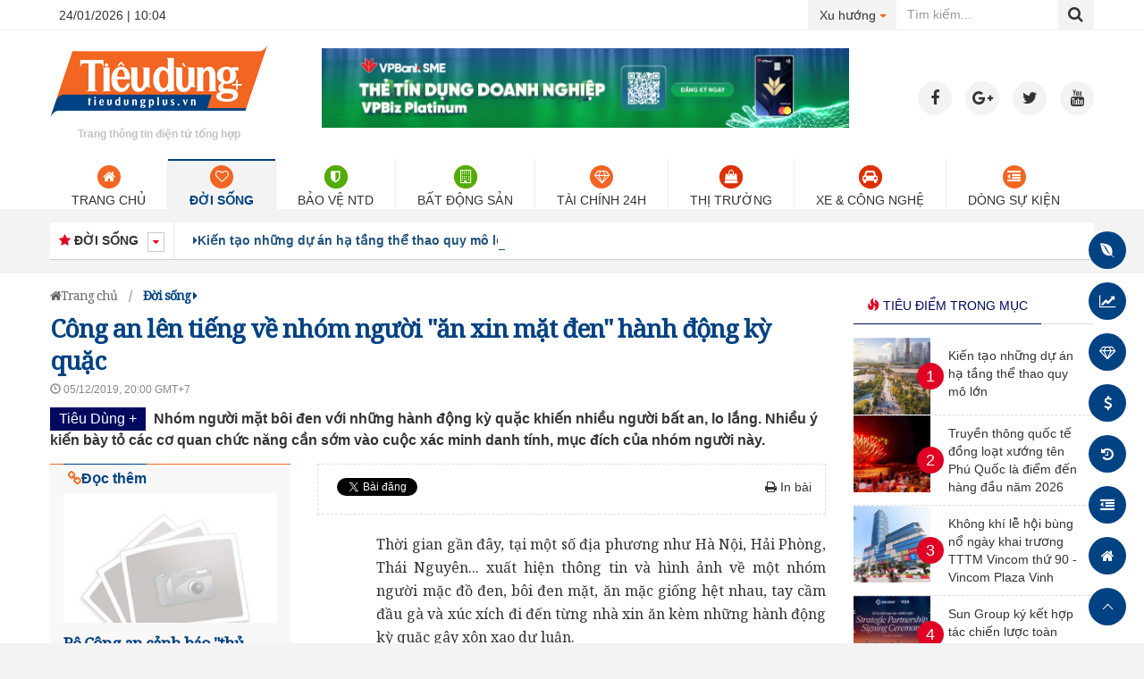

--- FILE ---
content_type: text/html; charset=utf-8
request_url: https://tieudungplus.vn/cong-an-len-tieng-ve-nhom-nguoi-an-xin-mat-den-hanh-dong-ky-quac-20191205170906229.html
body_size: 15040
content:

<!DOCTYPE html>
<html id="mainHtml" lang="vi">
<head><meta http-equiv="Content-Type" content="text/html;charset=utf-8" /><meta charset="utf-8" /><meta name="viewport" content="width=device-width,&#32;initial-scale=1.0" /><meta http-equiv="X-UA-Compatible" content="IE=EmulateIE7" /><title> Công an lên tiếng về nhóm người "ăn xin mặt đen" hành động kỳ quặc  | Đời sống</title><meta id="metaRobots" name="robots" content="index,follow" />
<meta name="format-detection" content="telephone=no" />
<meta name="format-detection" content="address=no" />
<meta name="Language" content="vi" />
<meta name="distribution" content="Global" />
<meta name="revisit-after" content="1 days" />
<meta name="copyright" content="Copyright (c) by http://tieudungplus.vn/" />
<meta name="author" content="Reatimes" />
<meta name="RATING" content="GENERAL" />
<meta name="GENERATOR" content="http://tieudungplus.vn/" />

<meta http-equiv="REFRESH" content="1800" />
<meta property="fb:app_id" content="1625338394379830" />
<meta name="google-site-verification" content="6qZK2yTTJE7IPgQMb7ITj3Z8Kopq5fTbauqdvNRekmE" />
<link rel="shortcut icon" href="/favicon.ico" /><meta name="keywords" content="" />
<meta name="news_keywords" content="" />
<meta name="description" content="Nhóm ngư&#7901;i m&#7863;t bôi đen v&#7899;i nh&#7919;ng hành đ&#7897;ng k&#7923; qu&#7863;c khi&#7871;n nhi&#7873;u ngư&#7901;i b&#7845;t an, lo l&#7855;ng. Nhi&#7873;u ý ki&#7871;n bày t&#7887; các cơ quan ch&#7913;c năng c&#7847;n s&#7899;m vào cu&#7897;c xác minh danh tính, m&#7909;c đích c&#7911;a nhóm ngư&#7901;i này." />

<script type="text/javascript">
    var appSettings = {
        domain: "https://tieudungplus.vn",    
        ajaxDomain: "https://s.tieudungplus.vn",        
        imageStorage:"https://thumb1.tieudungplus.vn",        
        allowAds: false
    };
    Object.freeze(appSettings);
</script>
<script type="text/javascript">    var BASE_URL = appSettings.domain;</script>
<script>
(function(d, s, id) {    var js, fjs = d.getElementsByTagName(s)[0];    if (d.getElementById(id)) return;    js = d.createElement(s); js.id = id;    js.src = "//connect.facebook.net/vi_VN/sdk.js#xfbml=1&version=v2.3&appId=1625338394379830";    fjs.parentNode.insertBefore(js, fjs);}(document, 'script', 'facebook-jssdk'));

</script>
<!-- Google tag (gtag.js) -->
<script async src="https://www.googletagmanager.com/gtag/js?id=G-PBWRL0V94W"></script>
<script>
  window.dataLayer = window.dataLayer || [];
  function gtag(){dataLayer.push(arguments);}
  gtag('js', new Date());

  gtag('config', 'G-PBWRL0V94W');
</script>
    






     <link href='https://fonts.googleapis.com/css?family=Noto+Serif' rel='stylesheet' type='text/css'>
    <!-- Font Awesome -->
    <link href="https://maxcdn.bootstrapcdn.com/font-awesome/4.7.0/css/font-awesome.min.css" rel="stylesheet" />
    <!-- End Font Awesome -->
    <link href="/Minify/detail.1.0.min.css?t=0907" rel="stylesheet" />
    <script src="/Minify/detail.1.0.min.js?t=0807"></script>










<!--[if lt IE 9]>
<script src="https://oss.maxcdn.com/libs/html5shiv/3.7.0/html5shiv.js"></script>
<script src="https://oss.maxcdn.com/libs/respond.js/1.4.2/respond.min.js"></script>
<![endif]-->

    <script type="text/javascript" src="https://logs.tieudungplus.vn/scripts/log.js?v=1"></script>
    <script>
         window.print = function () {
            window.location.href = "/print-" + $("#hdNewsId").val() + ".html";
        };
        $(document).bind("keyup keydown", function (e) {
            if (e.ctrlKey && e.keyCode == 80) {
                e.preventDefault();
                window.print();
            }
        });
    </script>
<!-- GOOGLE SEARCH STRUCTURED DATA FOR ARTICLE -->
    <script type="application/ld+json">
    {
        "@context": "http://schema.org",
        "@type": "NewsArticle",
        "datePublished": "2019-12-05T20:00:00+07:00",
        "mainEntityOfPage":{
            "@type":"WebPage",
            "@id":"https://tieudungplus.vn/cong-an-len-tieng-ve-nhom-nguoi-an-xin-mat-den-hanh-dong-ky-quac-20191205170906229.html"
        },
        "headline": " Công an lên ti&#7871;ng v&#7873; nhóm ngư&#7901;i &quot;ăn xin m&#7863;t đen&quot; hành đ&#7897;ng k&#7923; qu&#7863;c ",
        "description": "Nhóm ngư&amp;#7901;i m&amp;#7863;t bôi đen v&amp;#7899;i nh&amp;#7919;ng hành đ&amp;#7897;ng k&amp;#7923; qu&amp;#7863;c khi&amp;#7871;n nhi&amp;#7873;u ngư&amp;#7901;i b&amp;#7845;t an, lo l&amp;#7855;ng. Nhi&amp;#7873;u ý ki&amp;#7871;n bày t&amp;#7887; các cơ quan ch&amp;#7913;c năng c&amp;#7847;n s&amp;#7899;m vào cu&amp;#7897;c xác minh danh tính, m&amp;#7909;c đích c&amp;#7911;a nhóm ngư&amp;#7901;i này.",
        "image": {
            "@type": "ImageObject",
            "url": "https://thumb1.tieudungplus.vn/ha_z/700_438/aHR0cHM6Ly9jZG4xei5yZWF0aW1lcy52bg==/EXP/media.giadinhvietnam.com/files/content/2019/12/05/nhom-nguoi-mat-den00-1008.jpg",
            "width" : 700,
            "height" : 438
        },
        "dateModified": "2019-12-05T20:00:00+07:00",
        "author": {
            "@type": "Person",
            "name": "Theo Gia đình Vi&#7879;t Nam"
        },
        "publisher": {
            "@type": "Organization",
            "name": "Tiêu dùng Plus",
            "logo": {
                "@type": "ImageObject",
                "url": "https://tieudungplus.vn/images/logo60x60.png",
                "width": 60,
                "height": 60
            }
        }
    }
    </script>
                    <!-- GOOGLE BREADCRUMB STRUCTURED DATA -->
            <script type="application/ld+json">
            {
                "@context": "http://schema.org",
                "@type": "BreadcrumbList",
                "itemListElement": [
                {
                    "@type": "ListItem",
                    "position": 1,
                    "item": {
                        "@id": "https://tieudungplus.vn",
                        "name": "Trang chủ"
                    }
                },{
                    "@type": "ListItem",
                    "position": 2,
                    "item": {
                        "@id": "https://tieudungplus.vn/tieu-diem-c1.html",
                        "name": "Đời sống"
                    }
                }
                
                ]
            }
            </script>
    <meta property="og:type" content="Article" /><meta property="article:tag" /><meta property="og:title" content="&#32;Công&#32;an&#32;lên&#32;ti&#7871;ng&#32;v&#7873;&#32;nhóm&#32;ngư&#7901;i&#32;&quot;ăn&#32;xin&#32;m&#7863;t&#32;đen&quot;&#32;hành&#32;đ&#7897;ng&#32;k&#7923;&#32;qu&#7863;c&#32;" /><meta property="og:description" content="Nhóm&#32;ngư&amp;#7901;i&#32;m&amp;#7863;t&#32;bôi&#32;đen&#32;v&amp;#7899;i&#32;nh&amp;#7919;ng&#32;hành&#32;đ&amp;#7897;ng&#32;k&amp;#7923;&#32;qu&amp;#7863;c&#32;khi&amp;#7871;n&#32;nhi&amp;#7873;u&#32;ngư&amp;#7901;i&#32;b&amp;#7845;t&#32;an,&#32;lo&#32;l&amp;#7855;ng.&#32;Nhi&amp;#7873;u&#32;ý&#32;ki&amp;#7871;n&#32;bày&#32;t&amp;#7887;&#32;các&#32;cơ&#32;quan&#32;ch&amp;#7913;c&#32;năng&#32;c&amp;#7847;n&#32;s&amp;#7899;m&#32;vào&#32;cu&amp;#7897;c&#32;xác&#32;minh&#32;danh&#32;tính,&#32;m&amp;#7909;c&#32;đích&#32;c&amp;#7911;a&#32;nhóm&#32;ngư&amp;#7901;i&#32;này." /><meta /><meta property="og:image" content="https://cdn1z.reatimes.vn/EXP/media.giadinhvietnam.com/files/content/2019/12/05/nhom-nguoi-mat-den00-1008.jpg" /><meta property="og:image:alt" content="&#32;Công&#32;an&#32;lên&#32;ti&#7871;ng&#32;v&#7873;&#32;nhóm&#32;ngư&#7901;i&#32;&quot;ăn&#32;xin&#32;m&#7863;t&#32;đen&quot;&#32;hành&#32;đ&#7897;ng&#32;k&#7923;&#32;qu&#7863;c&#32;" /><meta property="og:url" content="https://tieudungplus.vn/news-20191205170906229.html" /><meta property="og:site_name" content="https://tieudungplus.vn" /><link rel="canonical" href="https://tieudungplus.vn/cong-an-len-tieng-ve-nhom-nguoi-an-xin-mat-den-hanh-dong-ky-quac-20191205170906229.html" /><link rel="alternate" media="only&#32;screen&#32;and&#32;(max-width:&#32;640px)" href="https://m.tieudungplus.vn/cong-an-len-tieng-ve-nhom-nguoi-an-xin-mat-den-hanh-dong-ky-quac-20191205170906229.html" /><link rel="alternate" media="handheld" href="https://m.tieudungplus.vn/cong-an-len-tieng-ve-nhom-nguoi-an-xin-mat-den-hanh-dong-ky-quac-20191205170906229.html" /></head>
<body class="home-page">
					
        
    
    <div id="fb-root"></div>
    

    
        <div id="wrapper">
        

<style>
    #nav>li>a{padding: 0 24px;}
</style>
<div id="top" class="std" align="center">
    <div class="inner">
        <div class="wrapper">
            <div class="pull-left">
                
                <span class="ml-10">
                    <i class="glyphicon glyphicon-clock"></i>24/01/2026 | 10:04
                </span>
            </div>
            <div class="pull-right">
                <div id="form-search" class="input-group">
                    <div class="input-group-btn">
                        <button type="button" class="btn btn-default dropdown-toggle" data-toggle="dropdown" aria-haspopup="true" aria-expanded="true">
                            Xu hướng 
															<span class="caret orange-color"></span>
                            <span class="sr-only">Toggle Dropdown</span>
                        </button>
                        <ul class="dropdown-menu">
                            <li>
                                <a rel="follow,index" href="/tim-kiem.htm?keyword=bảng+giá">Bảng giá tiêu dùng</a>
                            </li>
                            <li>
                                <a rel="follow,index" href="/tim-kiem.htm?keyword=giá+vàng">Giá vàng hôm nay</a>
                            </li>
                            <li>
                                <a rel="follow,index" href="/grow-plus.tag">Grow Plus</a>
                            </li>
                            <li>
                                <a rel="follow,index" href="/tim-kiem.htm?keyword=dự+báo+thời+tiết">Dự báo thời tiết</a>
                            </li>
                            <li>
                                <a rel="follow,index" href="/tim-kiem.htm?keyword=tự+kỷ">Tìm hiểu về bệnh tự kỷ</a>
                            </li>
                            <li>
                                <a rel="follow,index" href="/tim-kiem.htm?keyword=lịch+chiếu">Lịch chiếu VTV hằng ngày</a>
                            </li>
                            <li>
                                <a rel="follow,index" href="/tim-kiem.htm?keyword=tử+vi">Tử vi</a>
                            </li>
                            <li>
                                <a rel="follow,index" href="/tu-vi-ngay-mai.tag">Xem tử vi ngày mai</a>
                            </li>
                            <li>
                                <a rel="follow,index" href="/doi-tien.tag">Đổi tiền</a>
                            </li>
                            <li>
                                <a rel="follow,index" href="/bang-gia-oto.tag">Bảng giá oto</a>
                            </li>
                            <li>
                                <a rel="follow,index" href="/zika.tag">Triệu chứng, tác hại của virus gây teo não Zika</a>
                            </li>
                            <li>
                                <a rel="follow,index" href="/thuoc-tranh-thai-khan-cap.tag">Thuốc tránh thai khẩn cấp</a>
                            </li>
                            <li>
                                <a rel="follow,index" href="/tagha-noi.tag">Hà Nội</a>
                            </li>
                            <li>
                                <a rel="follow,index" href="/gia-ve-xem-phim.tag">Giá vé xem phim</a>
                            </li>
                            <li>
                                <a rel="follow,index" href="/cong-ty-da-cap.tag">Thông tin các công ty đa cấp</a>
                            </li>
                        </ul>
                    </div>
                    <input placeholder="Tìm kiếm..." type="text" class="form-control" id="input-search" />
                    <span class="input-group-btn">
                        <button class="btn" id="btn-search">
                            <i class="fa fa-search"></i>
                        </button>
                    </span>
                </div>
            </div>
            <div class="clearfix"></div>
        </div>
    </div>
</div>
<div id="header" class="std">
    <div class="inner">
        <div id="logo" class="relative">
            <div class="pull-left">
                <a href="/" title="trang chủ">
                    <img alt="Tiêu dùng Plus - Thượng tôn người tiêu dùng" src="/images/logo.png" width="244" height="auto" />
                    
                </a>
				<h3 style="font-size: 12px;color: #c3c2c2;text-align: center;">
					 Trang thông tin điện tử tổng hợp 
				</h3>
            </div>
            <div class="ads ads-header pull-left" align="center">
                
<style>
    #blk-top-banner-home {
        margin-left: 60px;
        margin-top: 5px
    }
</style>
<div id="blk-top-banner-home" title="quang-cao-top-banner" class="adv-block  quang-cao-top-banner" align="center">
    <ul class="owl-carousel adv-rotators">
		<li class="adv-item">
            <a target="_blank" href="/">
                <img style="width: 100%" width="100%" height="auto" alt="VPBank" src="/2024/600x90.png" />
            </a>
        </li>
        
    </ul>
    <script type="text/javascript">     
        
        function random(owlSelector) {
            owlSelector.children().sort(function () { return Math.round(Math.random()) - 0.5; }).each(function () { $(this).appendTo(owlSelector); });
        }
        $(document).ready(function () {
            $('.adv-rotators').each(function () {
                var $slider = $(this);
                $slider.on('initialize.owl.carousel', function (event) { var selector = $(this); random(selector); });
                console.log($slider);
                $slider.owlCarousel({ loop: true, margin: 0, nav: false, pagination: false, slideBy: 1, items: 1, controls: false, autoplay: true, autoplayTimeout: 4000, animateOut: 'fadeOut', animateIn: 'fadeIn', autoHeight: false, dots: false, loop: true });
            });    
        });        

    </script>
    <div class="cl"></div>
</div>

                <div class="cl"></div>
            </div>
            <ul class="social-links abs hidden-xs hidden-sm">
                <li>
                    <a href="https://www.facebook.com/tieudungplus.vn/">
                        <i class="fa fa-facebook"></i>
                    </a>
                </li>
                <li>
                    <a href="">
                        <i class="fa fa-google-plus"></i>
                    </a>
                </li>
                <li>
                    <a href="">
                        <i class="fa fa-twitter"></i>
                    </a>
                </li>
                <li>
                    <a href="">
                        <i class="fa fa-youtube"></i>
                    </a>
                </li>
            </ul>
            <div class="cl"></div>
        </div>
    </div>
</div>
<div id="nav-wp" class="std">
    <div class="inner">
        <ul id="nav">
            <li class="item">
                <a href="/">
                    <span class="icon-circle">
                        <i class="icon fa fa-home"></i>
                    </span>Trang chủ            
                </a>
            </li>
            <li class="item active">
                <a href="/tieu-diem-c1.html">
                    <span class="icon-circle">
                        <i class="icon fa fa-heart-o"></i>
                    </span>Đời sống            
                </a>
                
            </li>
            <li class="item">
                <a href="/bao-ve-ntd-c2.html">
                    <span class="icon-circle">
                        <i class="icon fa fa-shield green-bg"></i>
                    </span>Bảo vệ NTD            
                </a>
                
            </li>
            <li class="item">
                <a href="/bat-dong-san-c41.html">
                    <span class="icon-circle">
                        <i class="icon fa fa-building-o green-bg"></i>
                    </span>Bất động sản            
                </a>
                
            </li>
            <li class="item">
                <a href="/tai-chinh-ngan-hang-c6.html">
                    <span class="icon-circle">
                        <i class="icon fa fa-diamond"></i>
                    </span>Tài chính 24h            
                </a>
                
            </li>
            <li class="item">
                <a href="/thi-truong-c3.html">
                    <span class="icon-circle">
                        <i class="icon fa fa-shopping-bag red-bg"></i>
                    </span>Thị trường            
                </a>
                
            </li>
            <li class="item">
                <a href="/xe-cong-nghe-c81.html">
                    <span class="icon-circle">
                        <i class="icon fa fa-car red-bg"></i>
                    </span>Xe & Công nghệ     
                </a>                
            </li>
            <li class="item">
                <a href="/su-kien.html">
                    <span class="icon-circle">
                        <i class="icon fa fa-dedent"></i>
                    </span>Dòng sự kiện            
                </a>
            </li>
            
        </ul>
    </div>
    <div class="clearfix"></div>
</div>


    <input type="hidden" id="hdNewsId" value="20191205170906229" />
    
    <div id="main-content">
        <div class="top-page mt-15 mb-15 std">
            <div class="inner">
                <div class="row">
                    <div class="col-xs-12">
                        
<div class="top-block-heading">
    <div class="block-title pull-left">
        <div class="pull-left">
                   <i class="fa fa-star red-color uppercase"></i>&nbsp;Đời sống        
               </div>
                      
               <div class="input-group-btn pull-left show-more-children ml-10" style="margin-top: 0;background-color: transparent;">
                   <button type="button" class="btn btn-xs btn-default dropdown-toggle" data-toggle="dropdown" aria-haspopup="true" aria-expanded="true">
                       <i class="fa fa-caret-down red-color"></i>
                   </button>
                   <ul class="dropdown-menu items">
           
               <li>
                   <a href="/giai-tri-c29.html">Nghe - Xem - Đọc</a>
               </li>
           
               <li>
                   <a href="/suc-khoe-c46.html">Sức khoẻ </a>
               </li>
           
               <li>
                   <a href="/giao-duc-c73.html">Giáo dục</a>
               </li>
           
               <li>
                   <a href="/an-sach-c76.html">Tiêu dùng xanh</a>
               </li>
           
               <li>
                   <a href="/nha-xe-c81.html">Nhà & xe</a>
               </li>
           
               <li>
                   <a href="/du-lich-c28.html">Du lịch</a>
               </li>
           
               <li>
                   <a href="/muon-mau-c53.html">Muôn màu</a>
               </li>
           
               </ul>
        </div>
           
        <div class="cl"></div>
    </div>
    <div class="block-content pull-left">
        <ul id="news-ticker" class="pull-left ml-10">
            
                    <li>
                        <a href="/kien-tao-nhung-du-an-ha-tang-the-thao-quy-mo-lon-1768794192430.html" title="Ki&#7871;n t&#7841;o nh&#7919;ng d&#7921; án h&#7841; t&#7847;ng th&#7875; thao quy mô l&#7899;n">
                            <i class="fa fa-caret-right"></i>Kiến tạo những dự án hạ tầng thể thao quy mô lớn
                        </a>
                    </li>
                
                    <li>
                        <a href="/truyen-thong-quoc-te-dong-loat-xuong-ten-phu-quoc-la-diem-den-hang-dau-nam-2026-1767143421913.html" title="Truy&#7873;n thông qu&#7889;c t&#7871; đ&#7891;ng lo&#7841;t xư&#7899;ng tên Phú Qu&#7889;c là đi&#7875;m đ&#7871;n hàng đ&#7847;u năm 2026">
                            <i class="fa fa-caret-right"></i>Truyền thông quốc tế đồng loạt xướng tên Phú Quốc là điểm đến hàng đầu năm 2026
                        </a>
                    </li>
                
                    <li>
                        <a href="/khong-khi-le-hoi-bung-no-ngay-khai-truong-tttm-vincom-thu-90-vincom-plaza-vinh-1766550968928.html" title="Không khí l&#7877; h&#7897;i bùng n&#7893; ngày khai trương TTTM Vincom th&#7913; 90 - Vincom Plaza Vinh">
                            <i class="fa fa-caret-right"></i>Không khí lễ hội bùng nổ ngày khai trương TTTM Vincom thứ 90 - Vincom Plaza Vinh
                        </a>
                    </li>
                
                    <li>
                        <a href="/sun-group-ky-ket-hop-tac-chien-luoc-toan-dien-voi-visa-1766390026961.html" title="Sun Group ký k&#7871;t h&#7907;p tác chi&#7871;n lư&#7907;c toàn di&#7879;n v&#7899;i Visa">
                            <i class="fa fa-caret-right"></i>Sun Group ký kết hợp tác chiến lược toàn diện với Visa
                        </a>
                    </li>
                
                    <li>
                        <a href="/vinfast-vf-3-chinh-phuc-nguoi-dung-tu-thanh-thi-toi-vung-cao-1766029315014.html" title="VinFast VF 3 chinh ph&#7909;c ngư&#7901;i dùng t&#7915; thành th&#7883; t&#7899;i vùng cao ">
                            <i class="fa fa-caret-right"></i>VinFast VF 3 chinh phục người dùng từ thành thị tới vùng cao 
                        </a>
                    </li>
                            
        </ul>
    </div>
    <div class="cl"></div>
</div>

                    </div>
                    <div class="cl"></div>
                </div>
            </div>
        </div>
        
        <div class="middle-home white-bg pdt-15 pdb-15 std">
            <div class="inner">
                <div class="row">
                    <div class="col-xs-9">
                        <div id="ajax-result">
                            


<style>
    .post-content figcaption{text-align:center;font-style:italic;}
    .post-subtitle{color: #014282;margin: 0;padding: 0;font-family: "Noto Serif",Arial;font-size: 18px;font-style: italic;}
</style>
<article class="mb-15">
    <!-- Begin: Breadcrumb -->
    <div class="breadcrumb">
        <ul>
            <li>
                <a href="/"><i class="fa fa-home"></i>Trang chủ</a>
            </li>
            <li class="separator"><span>/ </span></li>

            
            <li class="last">

                <a class="title-color" href="/tieu-diem-c1.html"><strong>Đời sống <i class="fa fa-caret-right"></i></strong></a>
            </li>
        </ul>
    </div>

    
    <h1 class="post-title">
         Công an lên tiếng về nhóm người "ăn xin mặt đen" hành động kỳ quặc </h1>
    <div class="post-time mt-5">
        <div class="pull-left">
            <i class="glyphicon glyphicon-time"></i>
            05/12/2019, 20:00 GMT+7
        </div>
        <div class="pull-right">
        </div>
        <div class="cl"></div>
    </div>
    <article class="post-entity mt-10">
        <h2 class="post-sapo">
            <span class="blue-box"><a href="/">Tiêu Dùng +</a></span>
            Nhóm người mặt bôi đen với những hành động kỳ quặc khiến nhiều người bất an, lo lắng. Nhiều ý kiến bày tỏ các cơ quan chức năng cần sớm vào cuộc xác minh danh tính, mục đích của nhóm người này.</h2>
        <div class="row mt-15">
            <div class="col-xs-4">
                

<div class="category-block related-block left-sticky" id="left-sticky-20191205170906229">
    <div class="block-heading">
        <div class="pull-left category-title">
            <a class="ml-5 title">
                <i class="fa fa-link orange-color"></i>Đọc thêm                            
            </a>
        </div>
        <div class="cl"></div>
    </div>
    <div class="block-content">

        

                <div class="item">
                    <div class="frame mb-10">
                        <a href="/bo-cong-an-canh-bao-thu-thuat-lua-dao-tien-cua-nguoi-su-dung-facebook-20191119172329124.html" title=" B&#7897; Công an c&#7843;nh báo &quot;th&#7911; thu&#7853;t&quot; l&#7915;a đ&#7843;o ti&#7873;n c&#7911;a ngư&#7901;i s&#7917; d&#7909;ng Facebook ">
                            <img onerror="$(this).parent().parent().remove()" width="100%" src="https://thumb1.tieudungplus.vn/ha_w/200/aHR0cHM6Ly9jZG4xei5yZWF0aW1lcy52bg==/stores/news_dataimages/myntt/112019/19/08/in_article/5447lyayyo.jpg" alt=" B&#7897; Công an c&#7843;nh báo &quot;th&#7911; thu&#7853;t&quot; l&#7915;a đ&#7843;o ti&#7873;n c&#7911;a ngư&#7901;i s&#7917; d&#7909;ng Facebook " />
                        </a>
                    </div>
                    <div class="desc">
                        <h3 class="post-title mt-5">
                            <a class="title-color" href="/bo-cong-an-canh-bao-thu-thuat-lua-dao-tien-cua-nguoi-su-dung-facebook-20191119172329124.html" title=" B&#7897; Công an c&#7843;nh báo &quot;th&#7911; thu&#7853;t&quot; l&#7915;a đ&#7843;o ti&#7873;n c&#7911;a ngư&#7901;i s&#7917; d&#7909;ng Facebook "> Bộ Công an cảnh báo "thủ thuật" lừa đảo tiền của người sử dụng Facebook </a>
                        </h3>
                    </div>
                </div>
            

                <div class="item">
                    <div class="frame mb-10">
                        <a href="/cong-an-thanh-pho-da-nang-chi-dao-phuc-hoi-xu-ly-to-giac-toi-pham-20191014142408159.html" title="Công an thành ph&#7889; Đà N&#7861;ng ch&#7881; đ&#7841;o ph&#7909;c h&#7891;i x&#7917; lý t&#7889; giác t&#7897;i ph&#7841;m">
                            <img onerror="$(this).parent().parent().remove()" width="100%" src="https://thumb1.tieudungplus.vn/ha_w/200/aHR0cHM6Ly9jZG4xei5yZWF0aW1lcy52bg==/fb/bao-giao-duc-thoi-dai-ntlb.jpg" alt="Công an thành ph&#7889; Đà N&#7861;ng ch&#7881; đ&#7841;o ph&#7909;c h&#7891;i x&#7917; lý t&#7889; giác t&#7897;i ph&#7841;m" />
                        </a>
                    </div>
                    <div class="desc">
                        <h3 class="post-title mt-5">
                            <a class="title-color" href="/cong-an-thanh-pho-da-nang-chi-dao-phuc-hoi-xu-ly-to-giac-toi-pham-20191014142408159.html" title="Công an thành ph&#7889; Đà N&#7861;ng ch&#7881; đ&#7841;o ph&#7909;c h&#7891;i x&#7917; lý t&#7889; giác t&#7897;i ph&#7841;m">Công an thành phố Đà Nẵng chỉ đạo phục hồi xử lý tố giác tội phạm</a>
                        </h3>
                    </div>
                </div>
            

    </div>
    <div class="cl"></div>
</div>


            </div>
            <div class="col-xs-8">
                <div class="sharing-block">
                    <ul class="list-sharing">
                        <li class="item hidden-sm hidden-xs">
                            <div class="fb-send" data-href="https://tieudungplus.vn/news-20191205170906229.html" data-colorscheme="light"></div>
                        </li>
                        <li class="item">
                            <div class="fb-like" data-href="https://tieudungplus.vn/news-20191205170906229.html" data-layout="button_count" data-action="like" data-show-faces="true" data-share="true"></div>
                        </li>
                        <li class="item">
                            <g:plusone size="medium"></g:plusone>
                        </li>
                        <li class="item hidden-sm hidden-xs">
                            <a href="https://tieudungplus.vn/news-20191205170906229.html" class="twitter-share-button" data-show-count="false">Tweet</a><script async src="//platform.twitter.com/widgets.js" charset="utf-8"></script>
                        </li>
                        <li class="item hidden-sm hidden-xs pull-right">
                            <a href="javascript:window.print();" rel="nofollow"><i class="fa fa-print"></i>&nbsp;<span>In bài</span></a>
                        </li>
                    </ul>
                    <div class="clearfix"></div>
                </div>
                <article class="post-content">                   
                    <div style="float: right; width: calc(100% - 66px)"> 
                                    
                                     

                                                                        <p style="text-align: justify;">Thời gian gần đây, tại một số địa phương như Hà Nội, Hải Phòng, Thái Nguyên... xuất hiện thông tin và hình ảnh về một nhóm người mặc đồ đen, bôi đen mặt, ăn mặc giống hệt nhau, tay cầm đầu gà và xúc xích đi đến từng nhà xin ăn kèm những hành động kỳ quặc gây xôn xao dư luận.</p>  <p style="text-align: justify;">Theo thông tin chia sẻ, khi xin không được, nhóm này thực hiện các hành vi kỳ quặc như nhổ nước miếng, cầm đầu gà vẩy... khiến nhiều người vô cùng hoang mang, lo lắng.</p>  <figure><img src="https://reatimes.mediacdn.vn/EXP/media.giadinhvietnam.com/files/content/2019/12/05/nhom-nguoi-mat-den00-1008.jpg"></figure>  <p style="text-align: center;"><em>Thông tin và hình ảnh của nhóm người mặt đen lan truyền khắp nơi.</em></p>  <p style="text-align: justify;">Nhiều ý kiến bày tỏ các cơ quan chức năng cần sớm vào cuộc xác minh danh tính, mục đích của nhóm người này để đảm bảo an ninh trật tự đồng thời đưa ra khuyến cáo cho người dân yên tâm.</p><div style="margin-top:0px;margin-bottom:0px;"><div style=""></div></div>  <p style="text-align: justify;">Sau khi có thông tin nhóm người này xuất hiện trên địa bàn quận Hà Đông (TP. Hà Nội), lãnh đạo Công an quận Hà Đông (Hà Nội) cho biết theo thông báo từ người dân, có một số đối tượng mặc đồ đen, mặt bôi đen... xuất hiện trên địa bàn phường Phúc La.</p>  <figure><img src="https://reatimes.mediacdn.vn/EXP/media.giadinhvietnam.com/files/content/2019/12/05/nhom-nguoi-mat-den04-1009.jpg"></figure>  <p style="text-align: center;"><em>Sự xuất hiện của nhóm người mặt đen cùng những hành động kỳ quặc khiến nhiều người bất an, lo lắng.</em></p>  <p style="text-align: justify;">Lực lượng chức năng đã đến và tiến hành xác minh và xác định là có nhóm người đó hoạt động trên địa bàn”. Hiện tại nhóm "ăn xin mặt đen" đi xin tiền, không trộm cắp, đánh ai nên chưa có cơ sở để bắt.</p>  <p style="text-align: justify;">Tuy nhiên, cơ quan công an đang theo dõi chặt chẽ nhóm này và khuyến cáo người dân cần cảnh giác khi phát hiện những đối tượng như vậy.</p>
                                    <div style="margin-top:0px;margin-bottom:0px;"><div style=""></div></div>                                    <div style="margin-top:20px;margin-bottom:0px;"><div style=""><!-- BEGIN TAG - DO NOT MODIFY -->
<script type="text/javascript">
/*<![CDATA[*/
;
 Date().getTime();
;
;
;
{};

/*]]>*/
</script>
<script type="text/javascript" src="//serving.ad.org.vn/js/show_ads_adorg.js?pubId=906"></script>
<!-- END TAG --></div></div>
                                    
                                </div>
                    <p class="author" align="right" style="clear:both">
                        <strong>
                            Theo Gia đình Việt Nam</strong>
                    </p>
                    
                    
                </article>
                <div class="sharing-block">
                    <ul class="list-sharing">
                        <li class="item hidden-sm hidden-xs">
                            <div class="fb-send" data-href="https://tieudungplus.vn/news-20191205170906229.html" data-colorscheme="light"></div>
                        </li>
                        <li class="item">
                            <div class="fb-like" data-href="https://tieudungplus.vn/news-20191205170906229.html" data-layout="button_count" data-action="like" data-show-faces="true" data-share="true"></div>
                        </li>
                        <li class="item">
                            <g:plusone size="medium"></g:plusone>
                        </li>
                        <li class="item hidden-sm hidden-xs">
                            <a class="twitter-share-button" href="https://tieudungplus.vn/news-20191205170906229.html">Tweet
                            </a>
                        </li>
                    </ul>
                    <div class="clearfix"></div>
                </div>

                
<div class="related-tags">
    <span><i class="fa fa-tag"></i></span>&nbsp;                        
                     
                             <a href="/nhom-nguoi-mat-den.tag" title="Nhóm ngư&#7901;i m&#7863;t đen">Nhóm người mặt đen</a>
                         
                             <a href="/an-xin-mat-den.tag" title=" ăn xin m&#7863;t đen"> ăn xin mặt đen</a>
                         
                             <a href="/boi-den-mat.tag" title=" bôi đen m&#7863;t"> bôi đen mặt</a>
                         
                             <a href="/bat-nhom-nguoi-mat-den.tag" title=" b&#7855;t nhóm ngư&#7901;i m&#7863;t đen"> bắt nhóm người mặt đen</a>
                         
                             <a href="/nhom-nguoi-mat-den-bi-bat.tag" title=" nhóm ngư&#7901;i m&#7863;t đen b&#7883; b&#7855;t"> nhóm người mặt đen bị bắt</a>
                         
                             <a href="/an-xin-mat-den-bi-bat.tag" title=" ăn xin m&#7863;t đen b&#7883; b&#7855;t"> ăn xin mặt đen bị bắt</a>
                         
                             <a href="/bi-an-nhom-nguoi-mat-den.tag" title=" bí &#7845;n nhóm ngư&#7901;i m&#7863;t đen"> bí ấn nhóm người mặt đen</a>
                         
                             <a href="/an-xin-mat-den-la-ai.tag" title=" ăn xin m&#7863;t đen là ai"> ăn xin mặt đen là ai</a>
                         
</div>

                <div id="fanpage-container">
                    <div class="like-page-message"><i class="fa fa-hand-o-down"></i>Like Page để nhận được nhiều thông tin tiêu dùng hữu ích 24/24h</div>
                    <div class="fb-like" data-href="https://www.facebook.com/tieudungplus.vn/" data-layout="standard" data-action="like" data-show-faces="true" data-share="true"></div>
                </div>
            </div>
    </article>
    <div class="cl"></div>
    <div class="limit-left-scroll" id="limit-left-scroll-20191205170906229"></div>
</article>

<script type="text/javascript">dsc();</script>

<div onclick="view_post(this, '20191119172329124', 'ajax-result')" class="view-more-post view-post-button mt-15" align="center">
    <i class="fa fa-caret-down red-color"></i>Xem thêm
</div>
<script type="text/javascript">
    reload_social_buttons();
    var state = { 'page_id': '20191205170906229' };
    var title = ' Công an lên tiếng về nhóm người "ăn xin mặt đen" hành động kỳ quặc ';
    var url = '/cong-an-len-tieng-ve-nhom-nguoi-an-xin-mat-den-hanh-dong-ky-quac-20191205170906229.html';

    var path = window.location.pathname;
    if (path !='/previews')
        history.pushState(state, title, url);
</script>

                            
                        </div>
                        <div class="cl">
                            <div class="row">
                                <div class="col-md-12">
                                    <div class="clearfix mt-15 mb-15">
                                        
<div class="same-category-posts">
    <div class="block-heading"><a href="/tieu-diem-c1.html" class="red-color"><i class="fa fa-bars"></i>&nbsp;Đời sống                    </a></div>
    <div class="block-content mt-15">
        <div class="row">          
                      
                <div class="col-xs-4 item">
                <div class="frame"><a href="/kien-tao-nhung-du-an-ha-tang-the-thao-quy-mo-lon-1768794192430.html" title="Ki&#7871;n t&#7841;o nh&#7919;ng d&#7921; án h&#7841; t&#7847;ng th&#7875; thao quy mô l&#7899;n">
                    <img width="100%" src="https://thumb1.tieudungplus.vn/ha_w/250/aHR0cHM6Ly9tZWRpYTIudGlldWR1bmdwbHVzLnZu/upload/qexw6srue12aqg46um9kw/files/rach-chiec.JPG" alt="Ki&#7871;n t&#7841;o nh&#7919;ng d&#7921; án h&#7841; t&#7847;ng th&#7875; thao quy mô l&#7899;n"></a></div>
                <div class="desc mt-10">
                    <h3 class="post-title"><a href="/kien-tao-nhung-du-an-ha-tang-the-thao-quy-mo-lon-1768794192430.html" title="Ki&#7871;n t&#7841;o nh&#7919;ng d&#7921; án h&#7841; t&#7847;ng th&#7875; thao quy mô l&#7899;n">
                        Kiến tạo những dự án hạ tầng thể thao quy mô lớn                         </a></h3>
                </div>
                <p class="post-time mt-5"><i class="glyphicon glyphicon-time"></i>09:43 | 19/01/2026                           </p>
            </div>
                      
                <div class="col-xs-4 item">
                <div class="frame"><a href="/truyen-thong-quoc-te-dong-loat-xuong-ten-phu-quoc-la-diem-den-hang-dau-nam-2026-1767143421913.html" title="Truy&#7873;n thông qu&#7889;c t&#7871; đ&#7891;ng lo&#7841;t xư&#7899;ng tên Phú Qu&#7889;c là đi&#7875;m đ&#7871;n hàng đ&#7847;u năm 2026">
                    <img width="100%" src="https://thumb1.tieudungplus.vn/ha_w/250/aHR0cHM6Ly9tZWRpYTIudGlldWR1bmdwbHVzLnZu/upload/aslaubhesc3sf4mxupudq/files/Copy%20of%20chill-show-3.jpg" alt="Truy&#7873;n thông qu&#7889;c t&#7871; đ&#7891;ng lo&#7841;t xư&#7899;ng tên Phú Qu&#7889;c là đi&#7875;m đ&#7871;n hàng đ&#7847;u năm 2026"></a></div>
                <div class="desc mt-10">
                    <h3 class="post-title"><a href="/truyen-thong-quoc-te-dong-loat-xuong-ten-phu-quoc-la-diem-den-hang-dau-nam-2026-1767143421913.html" title="Truy&#7873;n thông qu&#7889;c t&#7871; đ&#7891;ng lo&#7841;t xư&#7899;ng tên Phú Qu&#7889;c là đi&#7875;m đ&#7871;n hàng đ&#7847;u năm 2026">
                        Truyền thông quốc tế đồng loạt xướng tên Phú Quốc là điểm đến hàng đầu năm 2026                         </a></h3>
                </div>
                <p class="post-time mt-5"><i class="glyphicon glyphicon-time"></i>16:38 | 31/12/2025                           </p>
            </div>
                      
                <div class="col-xs-4 item">
                <div class="frame"><a href="/khong-khi-le-hoi-bung-no-ngay-khai-truong-tttm-vincom-thu-90-vincom-plaza-vinh-1766550968928.html" title="Không khí l&#7877; h&#7897;i bùng n&#7893; ngày khai trương TTTM Vincom th&#7913; 90 - Vincom Plaza Vinh">
                    <img width="100%" src="https://thumb1.tieudungplus.vn/ha_w/250/aHR0cHM6Ly9tZWRpYTIudGlldWR1bmdwbHVzLnZu/upload/aslaubhesc3sf4mxupudq/files/1(5).jpg" alt="Không khí l&#7877; h&#7897;i bùng n&#7893; ngày khai trương TTTM Vincom th&#7913; 90 - Vincom Plaza Vinh"></a></div>
                <div class="desc mt-10">
                    <h3 class="post-title"><a href="/khong-khi-le-hoi-bung-no-ngay-khai-truong-tttm-vincom-thu-90-vincom-plaza-vinh-1766550968928.html" title="Không khí l&#7877; h&#7897;i bùng n&#7893; ngày khai trương TTTM Vincom th&#7913; 90 - Vincom Plaza Vinh">
                        Không khí lễ hội bùng nổ ngày khai trương TTTM Vincom thứ 90 - Vincom Plaza Vinh                         </a></h3>
                </div>
                <p class="post-time mt-5"><i class="glyphicon glyphicon-time"></i>12:25 | 24/12/2025                           </p>
            </div>
            
            <div class="clearfix"></div>
        </div>
        <div class="row same-category-bottom-posts">
         
                      
                  <div class="col-md-6 mb-15">
                <div class="desc mb-10">
                    <p class="post-title"><i class="fa fa-caret-right red-color"></i><a href="/sun-group-ky-ket-hop-tac-chien-luoc-toan-dien-voi-visa-1766390026961.html" title="Sun Group ký k&#7871;t h&#7907;p tác chi&#7871;n lư&#7907;c toàn di&#7879;n v&#7899;i Visa">Sun Group ký kết hợp tác chiến lược toàn diện với Visa</a></p>
                </div>
            </div>
                      
                  <div class="col-md-6 mb-15">
                <div class="desc mb-10">
                    <p class="post-title"><i class="fa fa-caret-right red-color"></i><a href="/vinfast-vf-3-chinh-phuc-nguoi-dung-tu-thanh-thi-toi-vung-cao-1766029315014.html" title="VinFast VF 3 chinh ph&#7909;c ngư&#7901;i dùng t&#7915; thành th&#7883; t&#7899;i vùng cao ">VinFast VF 3 chinh phục người dùng từ thành thị tới vùng cao </a></p>
                </div>
            </div>
                      
                  <div class="col-md-6 mb-15">
                <div class="desc mb-10">
                    <p class="post-title"><i class="fa fa-caret-right red-color"></i><a href="/lynkid-hop-tac-cung-bo-cong-an-thi-diem-cac-giai-phap-dinh-danh-dien-tu-1764218372142.html" title="LynkiD h&#7907;p tác cùng B&#7897; Công an thí đi&#7875;m các gi&#7843;i pháp đ&#7883;nh danh đi&#7879;n t&#7917; ">LynkiD hợp tác cùng Bộ Công an thí điểm các giải pháp định danh điện tử </a></p>
                </div>
            </div>
                      
                  <div class="col-md-6 mb-15">
                <div class="desc mb-10">
                    <p class="post-title"><i class="fa fa-caret-right red-color"></i><a href="/cac-nha-tien-phong-ai-chia-se-tai-toa-dam-dao-duc-an-toan-ai-vinfuture-1764079341416.html" title="Các nhà tiên phong AI chia s&#7867; t&#7841;i T&#7885;a đàm Đ&#7841;o đ&#7913;c &amp; An toàn AI VinFuture">Các nhà tiên phong AI chia sẻ tại Tọa đàm Đạo đức & An toàn AI VinFuture</a></p>
                </div>
            </div>
            
            <div class="cl"></div>
            <div class="clearfix"></div>
        </div>
    </div>
</div>

                                    </div>
                                </div>
                            </div>
                        </div>
                    </div>
                    <div class="col-xs-3">
                        
                        <div class="cl mb-15">
                            
                            
<div class="top-tabs">
    <!-- Begin: Nav tabs -->
    <ul class="nav nav-tabs white-bg" role="tablist">
        <li role="presentation" class="active text-uppercase">
            <a href="#tab-trend" aria-controls="reviews" role="tab" data-toggle="tab">
                <i class="glyphicon glyphicon-fire red-color"></i>&nbsp;Tiêu điểm trong mục
            </a>
        </li>
    </ul>
    <!-- End: Nav Tabs -->
    <div class="tab-content">
        <div class="tab-pane active" id="tab-trend">
            <ul class="square-list">
                
                        <li class="item">
                            <div class="frame pull-left">
                                <a href="/kien-tao-nhung-du-an-ha-tang-the-thao-quy-mo-lon-1768794192430.html" title="Ki&#7871;n t&#7841;o nh&#7919;ng d&#7921; án h&#7841; t&#7847;ng th&#7875; thao quy mô l&#7899;n">
                                    <img src="https://thumb1.tieudungplus.vn/ha_z/200_200/aHR0cHM6Ly9tZWRpYTIudGlldWR1bmdwbHVzLnZu/upload/qexw6srue12aqg46um9kw/files/rach-chiec.JPG" alt="Ki&#7871;n t&#7841;o nh&#7919;ng d&#7921; án h&#7841; t&#7847;ng th&#7875; thao quy mô l&#7899;n">
                                </a>
                            </div>
                            <div class="priority">1</div>
                            <div class="desc">
                                <a class="title" href="/kien-tao-nhung-du-an-ha-tang-the-thao-quy-mo-lon-1768794192430.html" title="Ki&#7871;n t&#7841;o nh&#7919;ng d&#7921; án h&#7841; t&#7847;ng th&#7875; thao quy mô l&#7899;n">Kiến tạo những dự án hạ tầng thể thao quy mô lớn</a>
                            </div>
                            <div class="clearfix"></div>
                        </li>
                    
                        <li class="item">
                            <div class="frame pull-left">
                                <a href="/truyen-thong-quoc-te-dong-loat-xuong-ten-phu-quoc-la-diem-den-hang-dau-nam-2026-1767143421913.html" title="Truy&#7873;n thông qu&#7889;c t&#7871; đ&#7891;ng lo&#7841;t xư&#7899;ng tên Phú Qu&#7889;c là đi&#7875;m đ&#7871;n hàng đ&#7847;u năm 2026">
                                    <img src="https://thumb1.tieudungplus.vn/ha_z/200_200/aHR0cHM6Ly9tZWRpYTIudGlldWR1bmdwbHVzLnZu/upload/aslaubhesc3sf4mxupudq/files/Copy%20of%20chill-show-3.jpg" alt="Truy&#7873;n thông qu&#7889;c t&#7871; đ&#7891;ng lo&#7841;t xư&#7899;ng tên Phú Qu&#7889;c là đi&#7875;m đ&#7871;n hàng đ&#7847;u năm 2026">
                                </a>
                            </div>
                            <div class="priority">2</div>
                            <div class="desc">
                                <a class="title" href="/truyen-thong-quoc-te-dong-loat-xuong-ten-phu-quoc-la-diem-den-hang-dau-nam-2026-1767143421913.html" title="Truy&#7873;n thông qu&#7889;c t&#7871; đ&#7891;ng lo&#7841;t xư&#7899;ng tên Phú Qu&#7889;c là đi&#7875;m đ&#7871;n hàng đ&#7847;u năm 2026">Truyền thông quốc tế đồng loạt xướng tên Phú Quốc là điểm đến hàng đầu năm 2026</a>
                            </div>
                            <div class="clearfix"></div>
                        </li>
                    
                        <li class="item">
                            <div class="frame pull-left">
                                <a href="/khong-khi-le-hoi-bung-no-ngay-khai-truong-tttm-vincom-thu-90-vincom-plaza-vinh-1766550968928.html" title="Không khí l&#7877; h&#7897;i bùng n&#7893; ngày khai trương TTTM Vincom th&#7913; 90 - Vincom Plaza Vinh">
                                    <img src="https://thumb1.tieudungplus.vn/ha_z/200_200/aHR0cHM6Ly9tZWRpYTIudGlldWR1bmdwbHVzLnZu/upload/aslaubhesc3sf4mxupudq/files/1(5).jpg" alt="Không khí l&#7877; h&#7897;i bùng n&#7893; ngày khai trương TTTM Vincom th&#7913; 90 - Vincom Plaza Vinh">
                                </a>
                            </div>
                            <div class="priority">3</div>
                            <div class="desc">
                                <a class="title" href="/khong-khi-le-hoi-bung-no-ngay-khai-truong-tttm-vincom-thu-90-vincom-plaza-vinh-1766550968928.html" title="Không khí l&#7877; h&#7897;i bùng n&#7893; ngày khai trương TTTM Vincom th&#7913; 90 - Vincom Plaza Vinh">Không khí lễ hội bùng nổ ngày khai trương TTTM Vincom thứ 90 - Vincom Plaza Vinh</a>
                            </div>
                            <div class="clearfix"></div>
                        </li>
                    
                        <li class="item">
                            <div class="frame pull-left">
                                <a href="/sun-group-ky-ket-hop-tac-chien-luoc-toan-dien-voi-visa-1766390026961.html" title="Sun Group ký k&#7871;t h&#7907;p tác chi&#7871;n lư&#7907;c toàn di&#7879;n v&#7899;i Visa">
                                    <img src="https://thumb1.tieudungplus.vn/ha_z/200_200/aHR0cHM6Ly9tZWRpYTIudGlldWR1bmdwbHVzLnZu/upload/qexw6srue12aqg46um9kw/files/sun-group-va-visa-ky-ket-hop-tac.jpg" alt="Sun Group ký k&#7871;t h&#7907;p tác chi&#7871;n lư&#7907;c toàn di&#7879;n v&#7899;i Visa">
                                </a>
                            </div>
                            <div class="priority">4</div>
                            <div class="desc">
                                <a class="title" href="/sun-group-ky-ket-hop-tac-chien-luoc-toan-dien-voi-visa-1766390026961.html" title="Sun Group ký k&#7871;t h&#7907;p tác chi&#7871;n lư&#7907;c toàn di&#7879;n v&#7899;i Visa">Sun Group ký kết hợp tác chiến lược toàn diện với Visa</a>
                            </div>
                            <div class="clearfix"></div>
                        </li>
                    
                        <li class="item">
                            <div class="frame pull-left">
                                <a href="/vinfast-vf-3-chinh-phuc-nguoi-dung-tu-thanh-thi-toi-vung-cao-1766029315014.html" title="VinFast VF 3 chinh ph&#7909;c ngư&#7901;i dùng t&#7915; thành th&#7883; t&#7899;i vùng cao ">
                                    <img src="https://thumb1.tieudungplus.vn/ha_z/200_200/aHR0cHM6Ly9tZWRpYTIudGlldWR1bmdwbHVzLnZu/upload/qexw6srue12aqg46um9kw/files/a1%20(15).jpg" alt="VinFast VF 3 chinh ph&#7909;c ngư&#7901;i dùng t&#7915; thành th&#7883; t&#7899;i vùng cao ">
                                </a>
                            </div>
                            <div class="priority">5</div>
                            <div class="desc">
                                <a class="title" href="/vinfast-vf-3-chinh-phuc-nguoi-dung-tu-thanh-thi-toi-vung-cao-1766029315014.html" title="VinFast VF 3 chinh ph&#7909;c ngư&#7901;i dùng t&#7915; thành th&#7883; t&#7899;i vùng cao ">VinFast VF 3 chinh phục người dùng từ thành thị tới vùng cao </a>
                            </div>
                            <div class="clearfix"></div>
                        </li>
                    
                
                
            </ul>
        </div>
    </div>
</div>

                        </div>
                        <div class="cl mb-15">
                            
                        </div>
                        <div class="cl mb-15">
                            <div id="" title="blk-side-ads" class="adv-block  blk-side-ads" align="center">
                                 <div class="adv-item">
                                    <a target="_blank" href="https://www.vietinbank.vn/web/home/vn/index.html">
                                        <img width="100%" height="auto" alt="vietinbank" src="/images/ads/300x250_Efast.jpg" />
                                    </a>
                                </div> 
                                <div class="adv-item">
                                    <a target="_blank" href="https://www.scb.com.vn/vie/detail/personal_deposit_detail/tiet-kiem-song-hanh-bao-hiem-toan-tam">
                                        <img width="100%" height="auto" alt="SCB Side Banner" src="/images/banner-truyen-thong-01.jpg" />
                                    </a>
                                </div>
                            </div>
                        </div>
                        <div class="cl mb-15">
                            <div title="quang-cao-a6" class="quang-cao-a6 "></div>
                            
                        </div>
                    </div>
                    <div class="cl"></div>
                </div>
                <div id="limit-right-scroll"></div>
            </div>
        </div>
        <div class="cl">
            
        </div>
        <script type="text/javascript">    $(window).scroll(function () { if (view_post_time >= max_view_post) { return true; } var scroll = parseInt($(window).scrollTop()); var $button = $(".view-more-post").last(); if ($button.size() > 0) { var offset = parseInt($button.position().top); if (scroll >= offset) { $button.trigger("click"); } } });</script>
    </div>
    


<div id="footer" class="std">
    <style>
        .logo-item {
            padding-left: 10px;
            padding-right: 10px;
        }
    </style>
    <div class="inner">
        
        <div class="contact-information mt-15">
            <div class="row">
                <div class="col-xs-8">
                    <div class="row">
                        <div class="col-xs-5">
                            <div align="center">
                                <img width="100%" src="/images/logo.png" />
								Trang thông tin điện tử tổng hợp				
                            </div>
                        </div>
                        <div class="col-xs-7">
                            <p align="left">Công ty cổ phần truyền thông Ngôi sao xanh Việt Nam.</p>
                            <p align="left">Trang thông tin điện tử tổng hợp Tiêu dùng Plus.</p>
                            <p align="left">Chịu trách nhiệm nội dung: Trương Thị Thu Hà - Tổng Giám đốc</p>
                            <p align="left">Thông tin giấy phép: Giấy phép số 1432/GP-TTĐT do Sở Thông tin và Truyền Thông thành phố Hà Nội cấp lần đầu ngày 27/5/2015 –  Giấy phép số 138/GP-SVHTT do Sở Văn hóa và Thể thao thành phố Hà Nội cấp gia hạn ngày 05/5/2025</p>
                            <p align="left">® Ghi rõ nguồn Tiêu dùng Plus khi bạn phát hành lại thông tin từ Tieudungplus.vn</p>
							<p align="left"></p>
                        </div>
                        <div class="cl"></div>
                    </div>

                </div>
                <div class="col-xs-4">
                    <p class="mt-15" align="left">Địa chỉ: Phòng 2105, tầng 21, tòa A3 Ecolife Capitol, số 58 Tố Hữu, , phường Đại Mỗ, TP. Hà Nội.</p>
                    <p align="left">
                        Điện thoại: 
																																<strong>0912483134</strong>
                    </p>

                    <p align="left">
                        Email: 
																															<strong>
                                                                                                                                <a href="/cdn-cgi/l/email-protection#600c09050e08050e070f0913010f18010e0858585820070d01090c4e030f0d"><span class="__cf_email__" data-cfemail="deb2b7bbb0b6bbb0b9b1b7adbfb1a6bfb0b6e6e6e69eb9b3bfb7b2f0bdb1b3">[email&#160;protected]</span></a>
                                                                                                                            </strong>
                    </p>
                    <p align="left">
                        <span class="inline-block" style="padding: 4px 5px; background-color: #001e3d; color: #fff; font-size: 12px; display: block;">Được hợp tác, vận hành bởi<br>
                            Tạp chí điện tử Bất động sản Việt Nam (reatimes.vn)</span>
                    </p>
                </div>
                <div class="cl"></div>
            </div>
            
        </div>
    </div>
    
<div class="fixed-bottom-nav">
    <a data-toggle="tooltip" data-placement="top" title="Giá cả thị trường tiêu dùng trong và ngoài nước" href="/gia-thi-truong-hom-nay.tag" class="side-circle-icon">
        <i class="fa fa-envira"></i>
    </a>
    <a data-toggle="tooltip" data-placement="top" title="Lãi suất ngân hàng" href="/lai-suat-ngan-hang.tag" class="side-circle-icon">
        <i class="fa fa-line-chart"></i>
    </a>
    <a data-toggle="tooltip" data-placement="top" title="Giá vàng hôm nay" href="/gia-vang-hom-nay.tag" class="side-circle-icon">
        <i class="fa fa-diamond"></i>
    </a>
    <a data-toggle="tooltip" data-placement="top" title="Tỷ giá ngoại tệ" href="/ty-gia-ngoai-te.tag" class="side-circle-icon">
        <i class="fa fa-dollar"></i>
    </a>
    <a data-toggle="tooltip" data-placement="left" title="Tin tức 24h qua" href="/tin-tuc-24h.html" class="side-circle-icon">
        <i class="fa fa-history"></i>
    </a>
    <a data-toggle="tooltip" data-placement="left" title="Sự kiện nổi bật" href="/su-kien.html" class="side-circle-icon">
        <i class="fa fa-dedent"></i>
    </a>
    <a data-toggle="tooltip" data-placement="left" title="Về trang chủ" href="/" class="side-circle-icon">
        <i class="fa fa-home"></i>
    </a>
    <a data-toggle="tooltip" data-placement="left" title="Lên đầu trang" onclick="jQuery('html,body').animate({scrollTop: 0}, 500);" id="scroll-top" class="side-circle-icon">&nbsp;</a>
</div>

    <style>
        .fa {
            height: auto !important;
        }
    </style>
</div>

    <script data-cfasync="false" src="/cdn-cgi/scripts/5c5dd728/cloudflare-static/email-decode.min.js"></script><script type="text/javascript">
        var n = $("#hdNewsId").val();
        if (n != 0 && n != -1)
            Log_sendXMLHttpRequest(n);

            var path = window.location.pathname;
        if (path.indexOf('20190924151733233.html') != -1 || path.indexOf('-20191121151415520.html') != -1 || path.indexOf('-20191120111012026.html') != -1) {           
            $("#ajax-result").html('<img alt="" src="[data-uri]">');
            //$('.post-subtitle').remove();
            //$('.post-title').remove();
            //$('.post-time').remove();
            //    $('.post-entity').html('<img alt="" src="[data-uri]">');
        }
    </script>
    
        
        
        </div>
    
    
<script defer src="https://static.cloudflareinsights.com/beacon.min.js/vcd15cbe7772f49c399c6a5babf22c1241717689176015" integrity="sha512-ZpsOmlRQV6y907TI0dKBHq9Md29nnaEIPlkf84rnaERnq6zvWvPUqr2ft8M1aS28oN72PdrCzSjY4U6VaAw1EQ==" data-cf-beacon='{"version":"2024.11.0","token":"fbd3d2801d6c4da9b15b048ad2eb4a63","r":1,"server_timing":{"name":{"cfCacheStatus":true,"cfEdge":true,"cfExtPri":true,"cfL4":true,"cfOrigin":true,"cfSpeedBrain":true},"location_startswith":null}}' crossorigin="anonymous"></script>
</body>

</html>



--- FILE ---
content_type: text/css
request_url: https://tieudungplus.vn/Minify/detail.1.0.min.css?t=0907
body_size: 61242
content:
/*!
 * Bootstrap v3.3.4 (http://getbootstrap.com)
 * Copyright 2011-2015 Twitter, Inc.
 * Licensed under MIT (https://github.com/twbs/bootstrap/blob/master/LICENSE)
 */
/*! normalize.css v3.0.2 | MIT License | git.io/normalize */
html{font-family:sans-serif;-webkit-text-size-adjust:100%;-ms-text-size-adjust:100%}body{margin:0}article,aside,details,figcaption,figure,footer,header,hgroup,main,menu,nav,section,summary{display:block}audio,canvas,progress,video{display:inline-block;vertical-align:baseline}audio:not([controls]){display:none;height:0}[hidden],template{display:none}a{background-color:transparent}a:active,a:hover{outline:0}abbr[title]{border-bottom:1px dotted}b,strong{font-weight:700}dfn{font-style:italic}h1{margin:.67em 0;font-size:2em}mark{color:#000;background:#ff0}small{font-size:80%}sub,sup{position:relative;font-size:75%;line-height:0;vertical-align:baseline}sup{top:-.5em}sub{bottom:-.25em}img{border:0}svg:not(:root){overflow:hidden}figure{margin:1em 40px}hr{height:0;-webkit-box-sizing:content-box;-moz-box-sizing:content-box;box-sizing:content-box}pre{overflow:auto}code,kbd,pre,samp{font-family:monospace,monospace;font-size:1em}button,input,optgroup,select,textarea{margin:0;font:inherit;color:inherit}button{overflow:visible}button,select{text-transform:none}button,html input[type=button],input[type=reset],input[type=submit]{-webkit-appearance:button;cursor:pointer}button[disabled],html input[disabled]{cursor:default}button::-moz-focus-inner,input::-moz-focus-inner{padding:0;border:0}input{line-height:normal}input[type=checkbox],input[type=radio]{-webkit-box-sizing:border-box;-moz-box-sizing:border-box;box-sizing:border-box;padding:0}input[type=number]::-webkit-inner-spin-button,input[type=number]::-webkit-outer-spin-button{height:auto}input[type=search]{-webkit-box-sizing:content-box;-moz-box-sizing:content-box;box-sizing:content-box;-webkit-appearance:textfield}input[type=search]::-webkit-search-cancel-button,input[type=search]::-webkit-search-decoration{-webkit-appearance:none}fieldset{padding:.35em .625em .75em;margin:0 2px;border:1px solid #c0c0c0}legend{padding:0;border:0}textarea{overflow:auto}optgroup{font-weight:700}table{border-spacing:0;border-collapse:collapse}td,th{padding:0}
/*! Source: https://github.com/h5bp/html5-boilerplate/blob/master/src/css/main.css */
@media print{*,:after,:before{color:#000!important;text-shadow:none!important;background:0 0!important;-webkit-box-shadow:none!important;box-shadow:none!important}a,a:visited{text-decoration:underline}a[href]:after{content:" (" attr(href) ")"}abbr[title]:after{content:" (" attr(title) ")"}a[href^="javascript:"]:after,a[href^="#"]:after{content:""}blockquote,pre{border:1px solid #999;page-break-inside:avoid}thead{display:table-header-group}img,tr{page-break-inside:avoid}img{max-width:100%!important}h2,h3,p{orphans:3;widows:3}h2,h3{page-break-after:avoid}select{background:#fff!important}.navbar{display:none}.btn>.caret,.dropup>.btn>.caret{border-top-color:#000!important}.label{border:1px solid #000}.table{border-collapse:collapse!important}.table td,.table th{background-color:#fff!important}.table-bordered td,.table-bordered th{border:1px solid #ddd!important}}@font-face{font-family:'Glyphicons Halflings';src:url(../fonts/glyphicons-halflings-regular.eot?);src:url(../fonts/glyphicons-halflings-regular.eot?#iefix) format('embedded-opentype'),url(../fonts/glyphicons-halflings-regular.woff2) format('woff2'),url(../fonts/glyphicons-halflings-regular.woff) format('woff'),url(../fonts/glyphicons-halflings-regular.ttf) format('truetype'),url(../fonts/glyphicons-halflings-regular.svg#glyphicons_halflingsregular) format('svg')}.glyphicon{position:relative;top:1px;display:inline-block;font-family:'Glyphicons Halflings';font-style:normal;font-weight:400;line-height:1;-webkit-font-smoothing:antialiased;-moz-osx-font-smoothing:grayscale}.glyphicon-asterisk:before{content:"*"}.glyphicon-plus:before{content:"+"}.glyphicon-eur:before,.glyphicon-euro:before{content:"€"}.glyphicon-minus:before{content:"−"}.glyphicon-cloud:before{content:"☁"}.glyphicon-envelope:before{content:"✉"}.glyphicon-pencil:before{content:"✏"}.glyphicon-glass:before{content:""}.glyphicon-music:before{content:""}.glyphicon-search:before{content:""}.glyphicon-heart:before{content:""}.glyphicon-star:before{content:""}.glyphicon-star-empty:before{content:""}.glyphicon-user:before{content:""}.glyphicon-film:before{content:""}.glyphicon-th-large:before{content:""}.glyphicon-th:before{content:""}.glyphicon-th-list:before{content:""}.glyphicon-ok:before{content:""}.glyphicon-remove:before{content:""}.glyphicon-zoom-in:before{content:""}.glyphicon-zoom-out:before{content:""}.glyphicon-off:before{content:""}.glyphicon-signal:before{content:""}.glyphicon-cog:before{content:""}.glyphicon-trash:before{content:""}.glyphicon-home:before{content:""}.glyphicon-file:before{content:""}.glyphicon-time:before{content:""}.glyphicon-road:before{content:""}.glyphicon-download-alt:before{content:""}.glyphicon-download:before{content:""}.glyphicon-upload:before{content:""}.glyphicon-inbox:before{content:""}.glyphicon-play-circle:before{content:""}.glyphicon-repeat:before{content:""}.glyphicon-refresh:before{content:""}.glyphicon-list-alt:before{content:""}.glyphicon-lock:before{content:""}.glyphicon-flag:before{content:""}.glyphicon-headphones:before{content:""}.glyphicon-volume-off:before{content:""}.glyphicon-volume-down:before{content:""}.glyphicon-volume-up:before{content:""}.glyphicon-qrcode:before{content:""}.glyphicon-barcode:before{content:""}.glyphicon-tag:before{content:""}.glyphicon-tags:before{content:""}.glyphicon-book:before{content:""}.glyphicon-bookmark:before{content:""}.glyphicon-print:before{content:""}.glyphicon-camera:before{content:""}.glyphicon-font:before{content:""}.glyphicon-bold:before{content:""}.glyphicon-italic:before{content:""}.glyphicon-text-height:before{content:""}.glyphicon-text-width:before{content:""}.glyphicon-align-left:before{content:""}.glyphicon-align-center:before{content:""}.glyphicon-align-right:before{content:""}.glyphicon-align-justify:before{content:""}.glyphicon-list:before{content:""}.glyphicon-indent-left:before{content:""}.glyphicon-indent-right:before{content:""}.glyphicon-facetime-video:before{content:""}.glyphicon-picture:before{content:""}.glyphicon-map-marker:before{content:""}.glyphicon-adjust:before{content:""}.glyphicon-tint:before{content:""}.glyphicon-edit:before{content:""}.glyphicon-share:before{content:""}.glyphicon-check:before{content:""}.glyphicon-move:before{content:""}.glyphicon-step-backward:before{content:""}.glyphicon-fast-backward:before{content:""}.glyphicon-backward:before{content:""}.glyphicon-play:before{content:""}.glyphicon-pause:before{content:""}.glyphicon-stop:before{content:""}.glyphicon-forward:before{content:""}.glyphicon-fast-forward:before{content:""}.glyphicon-step-forward:before{content:""}.glyphicon-eject:before{content:""}.glyphicon-chevron-left:before{content:""}.glyphicon-chevron-right:before{content:""}.glyphicon-plus-sign:before{content:""}.glyphicon-minus-sign:before{content:""}.glyphicon-remove-sign:before{content:""}.glyphicon-ok-sign:before{content:""}.glyphicon-question-sign:before{content:""}.glyphicon-info-sign:before{content:""}.glyphicon-screenshot:before{content:""}.glyphicon-remove-circle:before{content:""}.glyphicon-ok-circle:before{content:""}.glyphicon-ban-circle:before{content:""}.glyphicon-arrow-left:before{content:""}.glyphicon-arrow-right:before{content:""}.glyphicon-arrow-up:before{content:""}.glyphicon-arrow-down:before{content:""}.glyphicon-share-alt:before{content:""}.glyphicon-resize-full:before{content:""}.glyphicon-resize-small:before{content:""}.glyphicon-exclamation-sign:before{content:""}.glyphicon-gift:before{content:""}.glyphicon-leaf:before{content:""}.glyphicon-fire:before{content:""}.glyphicon-eye-open:before{content:""}.glyphicon-eye-close:before{content:""}.glyphicon-warning-sign:before{content:""}.glyphicon-plane:before{content:""}.glyphicon-calendar:before{content:""}.glyphicon-random:before{content:""}.glyphicon-comment:before{content:""}.glyphicon-magnet:before{content:""}.glyphicon-chevron-up:before{content:""}.glyphicon-chevron-down:before{content:""}.glyphicon-retweet:before{content:""}.glyphicon-shopping-cart:before{content:""}.glyphicon-folder-close:before{content:""}.glyphicon-folder-open:before{content:""}.glyphicon-resize-vertical:before{content:""}.glyphicon-resize-horizontal:before{content:""}.glyphicon-hdd:before{content:""}.glyphicon-bullhorn:before{content:""}.glyphicon-bell:before{content:""}.glyphicon-certificate:before{content:""}.glyphicon-thumbs-up:before{content:""}.glyphicon-thumbs-down:before{content:""}.glyphicon-hand-right:before{content:""}.glyphicon-hand-left:before{content:""}.glyphicon-hand-up:before{content:""}.glyphicon-hand-down:before{content:""}.glyphicon-circle-arrow-right:before{content:""}.glyphicon-circle-arrow-left:before{content:""}.glyphicon-circle-arrow-up:before{content:""}.glyphicon-circle-arrow-down:before{content:""}.glyphicon-globe:before{content:""}.glyphicon-wrench:before{content:""}.glyphicon-tasks:before{content:""}.glyphicon-filter:before{content:""}.glyphicon-briefcase:before{content:""}.glyphicon-fullscreen:before{content:""}.glyphicon-dashboard:before{content:""}.glyphicon-paperclip:before{content:""}.glyphicon-heart-empty:before{content:""}.glyphicon-link:before{content:""}.glyphicon-phone:before{content:""}.glyphicon-pushpin:before{content:""}.glyphicon-usd:before{content:""}.glyphicon-gbp:before{content:""}.glyphicon-sort:before{content:""}.glyphicon-sort-by-alphabet:before{content:""}.glyphicon-sort-by-alphabet-alt:before{content:""}.glyphicon-sort-by-order:before{content:""}.glyphicon-sort-by-order-alt:before{content:""}.glyphicon-sort-by-attributes:before{content:""}.glyphicon-sort-by-attributes-alt:before{content:""}.glyphicon-unchecked:before{content:""}.glyphicon-expand:before{content:""}.glyphicon-collapse-down:before{content:""}.glyphicon-collapse-up:before{content:""}.glyphicon-log-in:before{content:""}.glyphicon-flash:before{content:""}.glyphicon-log-out:before{content:""}.glyphicon-new-window:before{content:""}.glyphicon-record:before{content:""}.glyphicon-save:before{content:""}.glyphicon-open:before{content:""}.glyphicon-saved:before{content:""}.glyphicon-import:before{content:""}.glyphicon-export:before{content:""}.glyphicon-send:before{content:""}.glyphicon-floppy-disk:before{content:""}.glyphicon-floppy-saved:before{content:""}.glyphicon-floppy-remove:before{content:""}.glyphicon-floppy-save:before{content:""}.glyphicon-floppy-open:before{content:""}.glyphicon-credit-card:before{content:""}.glyphicon-transfer:before{content:""}.glyphicon-cutlery:before{content:""}.glyphicon-header:before{content:""}.glyphicon-compressed:before{content:""}.glyphicon-earphone:before{content:""}.glyphicon-phone-alt:before{content:""}.glyphicon-tower:before{content:""}.glyphicon-stats:before{content:""}.glyphicon-sd-video:before{content:""}.glyphicon-hd-video:before{content:""}.glyphicon-subtitles:before{content:""}.glyphicon-sound-stereo:before{content:""}.glyphicon-sound-dolby:before{content:""}.glyphicon-sound-5-1:before{content:""}.glyphicon-sound-6-1:before{content:""}.glyphicon-sound-7-1:before{content:""}.glyphicon-copyright-mark:before{content:""}.glyphicon-registration-mark:before{content:""}.glyphicon-cloud-download:before{content:""}.glyphicon-cloud-upload:before{content:""}.glyphicon-tree-conifer:before{content:""}.glyphicon-tree-deciduous:before{content:""}.glyphicon-cd:before{content:""}.glyphicon-save-file:before{content:""}.glyphicon-open-file:before{content:""}.glyphicon-level-up:before{content:""}.glyphicon-copy:before{content:""}.glyphicon-paste:before{content:""}.glyphicon-alert:before{content:""}.glyphicon-equalizer:before{content:""}.glyphicon-king:before{content:""}.glyphicon-queen:before{content:""}.glyphicon-pawn:before{content:""}.glyphicon-bishop:before{content:""}.glyphicon-knight:before{content:""}.glyphicon-baby-formula:before{content:""}.glyphicon-tent:before{content:"⛺"}.glyphicon-blackboard:before{content:""}.glyphicon-bed:before{content:""}.glyphicon-apple:before{content:""}.glyphicon-erase:before{content:""}.glyphicon-hourglass:before{content:"⌛"}.glyphicon-lamp:before{content:""}.glyphicon-duplicate:before{content:""}.glyphicon-piggy-bank:before{content:""}.glyphicon-scissors:before{content:""}.glyphicon-bitcoin:before{content:""}.glyphicon-btc:before{content:""}.glyphicon-xbt:before{content:""}.glyphicon-yen:before{content:"¥"}.glyphicon-jpy:before{content:"¥"}.glyphicon-ruble:before{content:"₽"}.glyphicon-rub:before{content:"₽"}.glyphicon-scale:before{content:""}.glyphicon-ice-lolly:before{content:""}.glyphicon-ice-lolly-tasted:before{content:""}.glyphicon-education:before{content:""}.glyphicon-option-horizontal:before{content:""}.glyphicon-option-vertical:before{content:""}.glyphicon-menu-hamburger:before{content:""}.glyphicon-modal-window:before{content:""}.glyphicon-oil:before{content:""}.glyphicon-grain:before{content:""}.glyphicon-sunglasses:before{content:""}.glyphicon-text-size:before{content:""}.glyphicon-text-color:before{content:""}.glyphicon-text-background:before{content:""}.glyphicon-object-align-top:before{content:""}.glyphicon-object-align-bottom:before{content:""}.glyphicon-object-align-horizontal:before{content:""}.glyphicon-object-align-left:before{content:""}.glyphicon-object-align-vertical:before{content:""}.glyphicon-object-align-right:before{content:""}.glyphicon-triangle-right:before{content:""}.glyphicon-triangle-left:before{content:""}.glyphicon-triangle-bottom:before{content:""}.glyphicon-triangle-top:before{content:""}.glyphicon-console:before{content:""}.glyphicon-superscript:before{content:""}.glyphicon-subscript:before{content:""}.glyphicon-menu-left:before{content:""}.glyphicon-menu-right:before{content:""}.glyphicon-menu-down:before{content:""}.glyphicon-menu-up:before{content:""}*{-webkit-box-sizing:border-box;-moz-box-sizing:border-box;box-sizing:border-box}:after,:before{-webkit-box-sizing:border-box;-moz-box-sizing:border-box;box-sizing:border-box}html{font-size:10px;-webkit-tap-highlight-color:rgba(0,0,0,0)}body{font-family:"Helvetica Neue",Helvetica,Arial,sans-serif;font-size:14px;line-height:1.42857143;color:#333;background-color:#fff}button,input,select,textarea{font-family:inherit;font-size:inherit;line-height:inherit}a{color:#337ab7;text-decoration:none}a:focus,a:hover{color:#23527c;text-decoration:underline}a:focus{outline:thin dotted;outline:5px auto -webkit-focus-ring-color;outline-offset:-2px}figure{margin:0}img{vertical-align:middle}.carousel-inner>.item>a>img,.carousel-inner>.item>img,.img-responsive,.thumbnail a>img,.thumbnail>img{display:block;max-width:100%;height:auto}.img-rounded{border-radius:6px}.img-thumbnail{display:inline-block;max-width:100%;height:auto;padding:4px;line-height:1.42857143;background-color:#fff;border:1px solid #ddd;border-radius:4px;-webkit-transition:all .2s ease-in-out;-o-transition:all .2s ease-in-out;transition:all .2s ease-in-out}.img-circle{border-radius:50%}hr{margin-top:20px;margin-bottom:20px;border:0;border-top:1px solid #eee}.sr-only{position:absolute;width:1px;height:1px;padding:0;margin:-1px;overflow:hidden;clip:rect(0,0,0,0);border:0}.sr-only-focusable:active,.sr-only-focusable:focus{position:static;width:auto;height:auto;margin:0;overflow:visible;clip:auto}[role=button]{cursor:pointer}.h1,.h2,.h3,.h4,.h5,.h6,h1,h2,h3,h4,h5,h6{font-family:inherit;font-weight:500;line-height:1.1;color:inherit}.h1 .small,.h1 small,.h2 .small,.h2 small,.h3 .small,.h3 small,.h4 .small,.h4 small,.h5 .small,.h5 small,.h6 .small,.h6 small,h1 .small,h1 small,h2 .small,h2 small,h3 .small,h3 small,h4 .small,h4 small,h5 .small,h5 small,h6 .small,h6 small{font-weight:400;line-height:1;color:#777}.h1,.h2,.h3,h1,h2,h3{margin-top:20px;margin-bottom:10px}.h1 .small,.h1 small,.h2 .small,.h2 small,.h3 .small,.h3 small,h1 .small,h1 small,h2 .small,h2 small,h3 .small,h3 small{font-size:65%}.h4,.h5,.h6,h4,h5,h6{margin-top:10px;margin-bottom:10px}.h4 .small,.h4 small,.h5 .small,.h5 small,.h6 .small,.h6 small,h4 .small,h4 small,h5 .small,h5 small,h6 .small,h6 small{font-size:75%}.h1,h1{font-size:36px}.h2,h2{font-size:30px}.h3,h3{font-size:24px}.h4,h4{font-size:18px}.h5,h5{font-size:14px}.h6,h6{font-size:12px}p{margin:0 0 10px}.lead{margin-bottom:20px;font-size:16px;font-weight:300;line-height:1.4}@media(min-width:768px){.lead{font-size:21px}}.small,small{font-size:85%}.mark,mark{padding:.2em;background-color:#fcf8e3}.text-left{text-align:left}.text-right{text-align:right}.text-center{text-align:center}.text-justify{text-align:justify}.text-nowrap{white-space:nowrap}.text-lowercase{text-transform:lowercase}.text-uppercase{text-transform:uppercase}.text-capitalize{text-transform:capitalize}.text-muted{color:#777}.text-primary{color:#337ab7}a.text-primary:hover{color:#286090}.text-success{color:#3c763d}a.text-success:hover{color:#2b542c}.text-info{color:#31708f}a.text-info:hover{color:#245269}.text-warning{color:#8a6d3b}a.text-warning:hover{color:#66512c}.text-danger{color:#a94442}a.text-danger:hover{color:#843534}.bg-primary{color:#fff;background-color:#337ab7}a.bg-primary:hover{background-color:#286090}.bg-success{background-color:#dff0d8}a.bg-success:hover{background-color:#c1e2b3}.bg-info{background-color:#d9edf7}a.bg-info:hover{background-color:#afd9ee}.bg-warning{background-color:#fcf8e3}a.bg-warning:hover{background-color:#f7ecb5}.bg-danger{background-color:#f2dede}a.bg-danger:hover{background-color:#e4b9b9}.page-header{padding-bottom:9px;margin:40px 0 20px;border-bottom:1px solid #eee}ol,ul{margin-top:0;margin-bottom:10px}ol ol,ol ul,ul ol,ul ul{margin-bottom:0}.list-unstyled{padding-left:0;list-style:none}.list-inline{padding-left:0;margin-left:-5px;list-style:none}.list-inline>li{display:inline-block;padding-right:5px;padding-left:5px}dl{margin-top:0;margin-bottom:20px}dd,dt{line-height:1.42857143}dt{font-weight:700}dd{margin-left:0}@media(min-width:768px){.dl-horizontal dt{float:left;width:160px;overflow:hidden;clear:left;text-align:right;text-overflow:ellipsis;white-space:nowrap}.dl-horizontal dd{margin-left:180px}}abbr[data-original-title],abbr[title]{cursor:help;border-bottom:1px dotted #777}.initialism{font-size:90%;text-transform:uppercase}blockquote{padding:10px 20px;margin:0 0 20px;font-size:17.5px;border-left:5px solid #eee}blockquote ol:last-child,blockquote p:last-child,blockquote ul:last-child{margin-bottom:0}blockquote .small,blockquote footer,blockquote small{display:block;font-size:80%;line-height:1.42857143;color:#777}blockquote .small:before,blockquote footer:before,blockquote small:before{content:'— '}.blockquote-reverse,blockquote.pull-right{padding-right:15px;padding-left:0;text-align:right;border-right:5px solid #eee;border-left:0}.blockquote-reverse .small:before,.blockquote-reverse footer:before,.blockquote-reverse small:before,blockquote.pull-right .small:before,blockquote.pull-right footer:before,blockquote.pull-right small:before{content:''}.blockquote-reverse .small:after,.blockquote-reverse footer:after,.blockquote-reverse small:after,blockquote.pull-right .small:after,blockquote.pull-right footer:after,blockquote.pull-right small:after{content:' —'}address{margin-bottom:20px;font-style:normal;line-height:1.42857143}code,kbd,pre,samp{font-family:Menlo,Monaco,Consolas,"Courier New",monospace}code{padding:2px 4px;font-size:90%;color:#c7254e;background-color:#f9f2f4;border-radius:4px}kbd{padding:2px 4px;font-size:90%;color:#fff;background-color:#333;border-radius:3px;-webkit-box-shadow:inset 0 -1px 0 rgba(0,0,0,.25);box-shadow:inset 0 -1px 0 rgba(0,0,0,.25)}kbd kbd{padding:0;font-size:100%;font-weight:700;-webkit-box-shadow:none;box-shadow:none}pre{display:block;padding:9.5px;margin:0 0 10px;font-size:13px;line-height:1.42857143;color:#333;word-break:break-all;word-wrap:break-word;background-color:#f5f5f5;border:1px solid #ccc;border-radius:4px}pre code{padding:0;font-size:inherit;color:inherit;white-space:pre-wrap;background-color:transparent;border-radius:0}.pre-scrollable{max-height:340px;overflow-y:scroll}.container{padding-right:15px;padding-left:15px;margin-right:auto;margin-left:auto}@media(min-width:768px){.container{width:750px}}@media(min-width:992px){.container{width:970px}}@media(min-width:1200px){.container{width:1170px}}.container-fluid{padding-right:15px;padding-left:15px;margin-right:auto;margin-left:auto}.row{margin-right:-15px;margin-left:-15px}.col-lg-1,.col-lg-10,.col-lg-11,.col-lg-12,.col-lg-2,.col-lg-3,.col-lg-4,.col-lg-5,.col-lg-6,.col-lg-7,.col-lg-8,.col-lg-9,.col-md-1,.col-md-10,.col-md-11,.col-md-12,.col-md-2,.col-md-3,.col-md-4,.col-md-5,.col-md-6,.col-md-7,.col-md-8,.col-md-9,.col-sm-1,.col-sm-10,.col-sm-11,.col-sm-12,.col-sm-2,.col-sm-3,.col-sm-4,.col-sm-5,.col-sm-6,.col-sm-7,.col-sm-8,.col-sm-9,.col-xs-1,.col-xs-10,.col-xs-11,.col-xs-12,.col-xs-2,.col-xs-3,.col-xs-4,.col-xs-5,.col-xs-6,.col-xs-7,.col-xs-8,.col-xs-9{position:relative;min-height:1px;padding-right:15px;padding-left:15px}.col-xs-1,.col-xs-10,.col-xs-11,.col-xs-12,.col-xs-2,.col-xs-3,.col-xs-4,.col-xs-5,.col-xs-6,.col-xs-7,.col-xs-8,.col-xs-9{float:left}.col-xs-12{width:100%}.col-xs-11{width:91.66666667%}.col-xs-10{width:83.33333333%}.col-xs-9{width:75%}.col-xs-8{width:66.66666667%}.col-xs-7{width:58.33333333%}.col-xs-6{width:50%}.col-xs-5{width:41.66666667%}.col-xs-4{width:33.33333333%}.col-xs-3{width:25%}.col-xs-2{width:16.66666667%}.col-xs-1{width:8.33333333%}.col-xs-pull-12{right:100%}.col-xs-pull-11{right:91.66666667%}.col-xs-pull-10{right:83.33333333%}.col-xs-pull-9{right:75%}.col-xs-pull-8{right:66.66666667%}.col-xs-pull-7{right:58.33333333%}.col-xs-pull-6{right:50%}.col-xs-pull-5{right:41.66666667%}.col-xs-pull-4{right:33.33333333%}.col-xs-pull-3{right:25%}.col-xs-pull-2{right:16.66666667%}.col-xs-pull-1{right:8.33333333%}.col-xs-pull-0{right:auto}.col-xs-push-12{left:100%}.col-xs-push-11{left:91.66666667%}.col-xs-push-10{left:83.33333333%}.col-xs-push-9{left:75%}.col-xs-push-8{left:66.66666667%}.col-xs-push-7{left:58.33333333%}.col-xs-push-6{left:50%}.col-xs-push-5{left:41.66666667%}.col-xs-push-4{left:33.33333333%}.col-xs-push-3{left:25%}.col-xs-push-2{left:16.66666667%}.col-xs-push-1{left:8.33333333%}.col-xs-push-0{left:auto}.col-xs-offset-12{margin-left:100%}.col-xs-offset-11{margin-left:91.66666667%}.col-xs-offset-10{margin-left:83.33333333%}.col-xs-offset-9{margin-left:75%}.col-xs-offset-8{margin-left:66.66666667%}.col-xs-offset-7{margin-left:58.33333333%}.col-xs-offset-6{margin-left:50%}.col-xs-offset-5{margin-left:41.66666667%}.col-xs-offset-4{margin-left:33.33333333%}.col-xs-offset-3{margin-left:25%}.col-xs-offset-2{margin-left:16.66666667%}.col-xs-offset-1{margin-left:8.33333333%}.col-xs-offset-0{margin-left:0}@media(min-width:768px){.col-sm-1,.col-sm-10,.col-sm-11,.col-sm-12,.col-sm-2,.col-sm-3,.col-sm-4,.col-sm-5,.col-sm-6,.col-sm-7,.col-sm-8,.col-sm-9{float:left}.col-sm-12{width:100%}.col-sm-11{width:91.66666667%}.col-sm-10{width:83.33333333%}.col-sm-9{width:75%}.col-sm-8{width:66.66666667%}.col-sm-7{width:58.33333333%}.col-sm-6{width:50%}.col-sm-5{width:41.66666667%}.col-sm-4{width:33.33333333%}.col-sm-3{width:25%}.col-sm-2{width:16.66666667%}.col-sm-1{width:8.33333333%}.col-sm-pull-12{right:100%}.col-sm-pull-11{right:91.66666667%}.col-sm-pull-10{right:83.33333333%}.col-sm-pull-9{right:75%}.col-sm-pull-8{right:66.66666667%}.col-sm-pull-7{right:58.33333333%}.col-sm-pull-6{right:50%}.col-sm-pull-5{right:41.66666667%}.col-sm-pull-4{right:33.33333333%}.col-sm-pull-3{right:25%}.col-sm-pull-2{right:16.66666667%}.col-sm-pull-1{right:8.33333333%}.col-sm-pull-0{right:auto}.col-sm-push-12{left:100%}.col-sm-push-11{left:91.66666667%}.col-sm-push-10{left:83.33333333%}.col-sm-push-9{left:75%}.col-sm-push-8{left:66.66666667%}.col-sm-push-7{left:58.33333333%}.col-sm-push-6{left:50%}.col-sm-push-5{left:41.66666667%}.col-sm-push-4{left:33.33333333%}.col-sm-push-3{left:25%}.col-sm-push-2{left:16.66666667%}.col-sm-push-1{left:8.33333333%}.col-sm-push-0{left:auto}.col-sm-offset-12{margin-left:100%}.col-sm-offset-11{margin-left:91.66666667%}.col-sm-offset-10{margin-left:83.33333333%}.col-sm-offset-9{margin-left:75%}.col-sm-offset-8{margin-left:66.66666667%}.col-sm-offset-7{margin-left:58.33333333%}.col-sm-offset-6{margin-left:50%}.col-sm-offset-5{margin-left:41.66666667%}.col-sm-offset-4{margin-left:33.33333333%}.col-sm-offset-3{margin-left:25%}.col-sm-offset-2{margin-left:16.66666667%}.col-sm-offset-1{margin-left:8.33333333%}.col-sm-offset-0{margin-left:0}}@media(min-width:992px){.col-md-1,.col-md-10,.col-md-11,.col-md-12,.col-md-2,.col-md-3,.col-md-4,.col-md-5,.col-md-6,.col-md-7,.col-md-8,.col-md-9{float:left}.col-md-12{width:100%}.col-md-11{width:91.66666667%}.col-md-10{width:83.33333333%}.col-md-9{width:75%}.col-md-8{width:66.66666667%}.col-md-7{width:58.33333333%}.col-md-6{width:50%}.col-md-5{width:41.66666667%}.col-md-4{width:33.33333333%}.col-md-3{width:25%}.col-md-2{width:16.66666667%}.col-md-1{width:8.33333333%}.col-md-pull-12{right:100%}.col-md-pull-11{right:91.66666667%}.col-md-pull-10{right:83.33333333%}.col-md-pull-9{right:75%}.col-md-pull-8{right:66.66666667%}.col-md-pull-7{right:58.33333333%}.col-md-pull-6{right:50%}.col-md-pull-5{right:41.66666667%}.col-md-pull-4{right:33.33333333%}.col-md-pull-3{right:25%}.col-md-pull-2{right:16.66666667%}.col-md-pull-1{right:8.33333333%}.col-md-pull-0{right:auto}.col-md-push-12{left:100%}.col-md-push-11{left:91.66666667%}.col-md-push-10{left:83.33333333%}.col-md-push-9{left:75%}.col-md-push-8{left:66.66666667%}.col-md-push-7{left:58.33333333%}.col-md-push-6{left:50%}.col-md-push-5{left:41.66666667%}.col-md-push-4{left:33.33333333%}.col-md-push-3{left:25%}.col-md-push-2{left:16.66666667%}.col-md-push-1{left:8.33333333%}.col-md-push-0{left:auto}.col-md-offset-12{margin-left:100%}.col-md-offset-11{margin-left:91.66666667%}.col-md-offset-10{margin-left:83.33333333%}.col-md-offset-9{margin-left:75%}.col-md-offset-8{margin-left:66.66666667%}.col-md-offset-7{margin-left:58.33333333%}.col-md-offset-6{margin-left:50%}.col-md-offset-5{margin-left:41.66666667%}.col-md-offset-4{margin-left:33.33333333%}.col-md-offset-3{margin-left:25%}.col-md-offset-2{margin-left:16.66666667%}.col-md-offset-1{margin-left:8.33333333%}.col-md-offset-0{margin-left:0}}@media(min-width:1200px){.col-lg-1,.col-lg-10,.col-lg-11,.col-lg-12,.col-lg-2,.col-lg-3,.col-lg-4,.col-lg-5,.col-lg-6,.col-lg-7,.col-lg-8,.col-lg-9{float:left}.col-lg-12{width:100%}.col-lg-11{width:91.66666667%}.col-lg-10{width:83.33333333%}.col-lg-9{width:75%}.col-lg-8{width:66.66666667%}.col-lg-7{width:58.33333333%}.col-lg-6{width:50%}.col-lg-5{width:41.66666667%}.col-lg-4{width:33.33333333%}.col-lg-3{width:25%}.col-lg-2{width:16.66666667%}.col-lg-1{width:8.33333333%}.col-lg-pull-12{right:100%}.col-lg-pull-11{right:91.66666667%}.col-lg-pull-10{right:83.33333333%}.col-lg-pull-9{right:75%}.col-lg-pull-8{right:66.66666667%}.col-lg-pull-7{right:58.33333333%}.col-lg-pull-6{right:50%}.col-lg-pull-5{right:41.66666667%}.col-lg-pull-4{right:33.33333333%}.col-lg-pull-3{right:25%}.col-lg-pull-2{right:16.66666667%}.col-lg-pull-1{right:8.33333333%}.col-lg-pull-0{right:auto}.col-lg-push-12{left:100%}.col-lg-push-11{left:91.66666667%}.col-lg-push-10{left:83.33333333%}.col-lg-push-9{left:75%}.col-lg-push-8{left:66.66666667%}.col-lg-push-7{left:58.33333333%}.col-lg-push-6{left:50%}.col-lg-push-5{left:41.66666667%}.col-lg-push-4{left:33.33333333%}.col-lg-push-3{left:25%}.col-lg-push-2{left:16.66666667%}.col-lg-push-1{left:8.33333333%}.col-lg-push-0{left:auto}.col-lg-offset-12{margin-left:100%}.col-lg-offset-11{margin-left:91.66666667%}.col-lg-offset-10{margin-left:83.33333333%}.col-lg-offset-9{margin-left:75%}.col-lg-offset-8{margin-left:66.66666667%}.col-lg-offset-7{margin-left:58.33333333%}.col-lg-offset-6{margin-left:50%}.col-lg-offset-5{margin-left:41.66666667%}.col-lg-offset-4{margin-left:33.33333333%}.col-lg-offset-3{margin-left:25%}.col-lg-offset-2{margin-left:16.66666667%}.col-lg-offset-1{margin-left:8.33333333%}.col-lg-offset-0{margin-left:0}}table{background-color:transparent}caption{padding-top:8px;padding-bottom:8px;color:#777;text-align:left}th{text-align:left}.table{width:100%;max-width:100%;margin-bottom:20px}.table>tbody>tr>td,.table>tbody>tr>th,.table>tfoot>tr>td,.table>tfoot>tr>th,.table>thead>tr>td,.table>thead>tr>th{padding:8px;line-height:1.42857143;vertical-align:top;border-top:1px solid #ddd}.table>thead>tr>th{vertical-align:bottom;border-bottom:2px solid #ddd}.table>caption+thead>tr:first-child>td,.table>caption+thead>tr:first-child>th,.table>colgroup+thead>tr:first-child>td,.table>colgroup+thead>tr:first-child>th,.table>thead:first-child>tr:first-child>td,.table>thead:first-child>tr:first-child>th{border-top:0}.table>tbody+tbody{border-top:2px solid #ddd}.table .table{background-color:#fff}.table-condensed>tbody>tr>td,.table-condensed>tbody>tr>th,.table-condensed>tfoot>tr>td,.table-condensed>tfoot>tr>th,.table-condensed>thead>tr>td,.table-condensed>thead>tr>th{padding:5px}.table-bordered{border:1px solid #ddd}.table-bordered>tbody>tr>td,.table-bordered>tbody>tr>th,.table-bordered>tfoot>tr>td,.table-bordered>tfoot>tr>th,.table-bordered>thead>tr>td,.table-bordered>thead>tr>th{border:1px solid #ddd}.table-bordered>thead>tr>td,.table-bordered>thead>tr>th{border-bottom-width:2px}.table-striped>tbody>tr:nth-of-type(odd){background-color:#f9f9f9}.table-hover>tbody>tr:hover{background-color:#f5f5f5}table col[class*=col-]{position:static;display:table-column;float:none}table td[class*=col-],table th[class*=col-]{position:static;display:table-cell;float:none}.table>tbody>tr.active>td,.table>tbody>tr.active>th,.table>tbody>tr>td.active,.table>tbody>tr>th.active,.table>tfoot>tr.active>td,.table>tfoot>tr.active>th,.table>tfoot>tr>td.active,.table>tfoot>tr>th.active,.table>thead>tr.active>td,.table>thead>tr.active>th,.table>thead>tr>td.active,.table>thead>tr>th.active{background-color:#f5f5f5}.table-hover>tbody>tr.active:hover>td,.table-hover>tbody>tr.active:hover>th,.table-hover>tbody>tr:hover>.active,.table-hover>tbody>tr>td.active:hover,.table-hover>tbody>tr>th.active:hover{background-color:#e8e8e8}.table>tbody>tr.success>td,.table>tbody>tr.success>th,.table>tbody>tr>td.success,.table>tbody>tr>th.success,.table>tfoot>tr.success>td,.table>tfoot>tr.success>th,.table>tfoot>tr>td.success,.table>tfoot>tr>th.success,.table>thead>tr.success>td,.table>thead>tr.success>th,.table>thead>tr>td.success,.table>thead>tr>th.success{background-color:#dff0d8}.table-hover>tbody>tr.success:hover>td,.table-hover>tbody>tr.success:hover>th,.table-hover>tbody>tr:hover>.success,.table-hover>tbody>tr>td.success:hover,.table-hover>tbody>tr>th.success:hover{background-color:#d0e9c6}.table>tbody>tr.info>td,.table>tbody>tr.info>th,.table>tbody>tr>td.info,.table>tbody>tr>th.info,.table>tfoot>tr.info>td,.table>tfoot>tr.info>th,.table>tfoot>tr>td.info,.table>tfoot>tr>th.info,.table>thead>tr.info>td,.table>thead>tr.info>th,.table>thead>tr>td.info,.table>thead>tr>th.info{background-color:#d9edf7}.table-hover>tbody>tr.info:hover>td,.table-hover>tbody>tr.info:hover>th,.table-hover>tbody>tr:hover>.info,.table-hover>tbody>tr>td.info:hover,.table-hover>tbody>tr>th.info:hover{background-color:#c4e3f3}.table>tbody>tr.warning>td,.table>tbody>tr.warning>th,.table>tbody>tr>td.warning,.table>tbody>tr>th.warning,.table>tfoot>tr.warning>td,.table>tfoot>tr.warning>th,.table>tfoot>tr>td.warning,.table>tfoot>tr>th.warning,.table>thead>tr.warning>td,.table>thead>tr.warning>th,.table>thead>tr>td.warning,.table>thead>tr>th.warning{background-color:#fcf8e3}.table-hover>tbody>tr.warning:hover>td,.table-hover>tbody>tr.warning:hover>th,.table-hover>tbody>tr:hover>.warning,.table-hover>tbody>tr>td.warning:hover,.table-hover>tbody>tr>th.warning:hover{background-color:#faf2cc}.table>tbody>tr.danger>td,.table>tbody>tr.danger>th,.table>tbody>tr>td.danger,.table>tbody>tr>th.danger,.table>tfoot>tr.danger>td,.table>tfoot>tr.danger>th,.table>tfoot>tr>td.danger,.table>tfoot>tr>th.danger,.table>thead>tr.danger>td,.table>thead>tr.danger>th,.table>thead>tr>td.danger,.table>thead>tr>th.danger{background-color:#f2dede}.table-hover>tbody>tr.danger:hover>td,.table-hover>tbody>tr.danger:hover>th,.table-hover>tbody>tr:hover>.danger,.table-hover>tbody>tr>td.danger:hover,.table-hover>tbody>tr>th.danger:hover{background-color:#ebcccc}.table-responsive{min-height:.01%;overflow-x:auto}@media screen and (max-width:767px){.table-responsive{width:100%;margin-bottom:15px;overflow-y:hidden;-ms-overflow-style:-ms-autohiding-scrollbar;border:1px solid #ddd}.table-responsive>.table{margin-bottom:0}.table-responsive>.table>tbody>tr>td,.table-responsive>.table>tbody>tr>th,.table-responsive>.table>tfoot>tr>td,.table-responsive>.table>tfoot>tr>th,.table-responsive>.table>thead>tr>td,.table-responsive>.table>thead>tr>th{white-space:nowrap}.table-responsive>.table-bordered{border:0}.table-responsive>.table-bordered>tbody>tr>td:first-child,.table-responsive>.table-bordered>tbody>tr>th:first-child,.table-responsive>.table-bordered>tfoot>tr>td:first-child,.table-responsive>.table-bordered>tfoot>tr>th:first-child,.table-responsive>.table-bordered>thead>tr>td:first-child,.table-responsive>.table-bordered>thead>tr>th:first-child{border-left:0}.table-responsive>.table-bordered>tbody>tr>td:last-child,.table-responsive>.table-bordered>tbody>tr>th:last-child,.table-responsive>.table-bordered>tfoot>tr>td:last-child,.table-responsive>.table-bordered>tfoot>tr>th:last-child,.table-responsive>.table-bordered>thead>tr>td:last-child,.table-responsive>.table-bordered>thead>tr>th:last-child{border-right:0}.table-responsive>.table-bordered>tbody>tr:last-child>td,.table-responsive>.table-bordered>tbody>tr:last-child>th,.table-responsive>.table-bordered>tfoot>tr:last-child>td,.table-responsive>.table-bordered>tfoot>tr:last-child>th{border-bottom:0}}fieldset{min-width:0;padding:0;margin:0;border:0}legend{display:block;width:100%;padding:0;margin-bottom:20px;font-size:21px;line-height:inherit;color:#333;border:0;border-bottom:1px solid #e5e5e5}label{display:inline-block;max-width:100%;margin-bottom:5px;font-weight:700}input[type=search]{-webkit-box-sizing:border-box;-moz-box-sizing:border-box;box-sizing:border-box}input[type=checkbox],input[type=radio]{margin:4px 0 0;margin-top:1px \9;line-height:normal}input[type=file]{display:block}input[type=range]{display:block;width:100%}select[multiple],select[size]{height:auto}input[type=file]:focus,input[type=checkbox]:focus,input[type=radio]:focus{outline:thin dotted;outline:5px auto -webkit-focus-ring-color;outline-offset:-2px}output{display:block;padding-top:7px;font-size:14px;line-height:1.42857143;color:#555}.form-control{display:block;width:100%;height:34px;padding:6px 12px;font-size:14px;line-height:1.42857143;color:#555;background-color:#fff;background-image:none;border:1px solid #ccc;border-radius:4px;-webkit-box-shadow:inset 0 1px 1px rgba(0,0,0,.075);box-shadow:inset 0 1px 1px rgba(0,0,0,.075);-webkit-transition:border-color ease-in-out .15s,-webkit-box-shadow ease-in-out .15s;-o-transition:border-color ease-in-out .15s,box-shadow ease-in-out .15s;transition:border-color ease-in-out .15s,box-shadow ease-in-out .15s}.form-control:focus{border-color:#66afe9;outline:0;-webkit-box-shadow:inset 0 1px 1px rgba(0,0,0,.075),0 0 8px rgba(102,175,233,.6);box-shadow:inset 0 1px 1px rgba(0,0,0,.075),0 0 8px rgba(102,175,233,.6)}.form-control::-moz-placeholder{color:#999;opacity:1}.form-control:-ms-input-placeholder{color:#999}.form-control::-webkit-input-placeholder{color:#999}.form-control[disabled],.form-control[readonly],fieldset[disabled] .form-control{background-color:#eee;opacity:1}.form-control[disabled],fieldset[disabled] .form-control{cursor:not-allowed}textarea.form-control{height:auto}input[type=search]{-webkit-appearance:none}@media screen and (-webkit-min-device-pixel-ratio:0){input[type=date],input[type=time],input[type=datetime-local],input[type=month]{line-height:34px}.input-group-sm input[type=date],.input-group-sm input[type=time],.input-group-sm input[type=datetime-local],.input-group-sm input[type=month],input[type=date].input-sm,input[type=time].input-sm,input[type=datetime-local].input-sm,input[type=month].input-sm{line-height:30px}.input-group-lg input[type=date],.input-group-lg input[type=time],.input-group-lg input[type=datetime-local],.input-group-lg input[type=month],input[type=date].input-lg,input[type=time].input-lg,input[type=datetime-local].input-lg,input[type=month].input-lg{line-height:46px}}.form-group{margin-bottom:15px}.checkbox,.radio{position:relative;display:block;margin-top:10px;margin-bottom:10px}.checkbox label,.radio label{min-height:20px;padding-left:20px;margin-bottom:0;font-weight:400;cursor:pointer}.checkbox input[type=checkbox],.checkbox-inline input[type=checkbox],.radio input[type=radio],.radio-inline input[type=radio]{position:absolute;margin-top:4px \9;margin-left:-20px}.checkbox+.checkbox,.radio+.radio{margin-top:-5px}.checkbox-inline,.radio-inline{position:relative;display:inline-block;padding-left:20px;margin-bottom:0;font-weight:400;vertical-align:middle;cursor:pointer}.checkbox-inline+.checkbox-inline,.radio-inline+.radio-inline{margin-top:0;margin-left:10px}fieldset[disabled] input[type=checkbox],fieldset[disabled] input[type=radio],input[type=checkbox].disabled,input[type=checkbox][disabled],input[type=radio].disabled,input[type=radio][disabled]{cursor:not-allowed}.checkbox-inline.disabled,.radio-inline.disabled,fieldset[disabled] .checkbox-inline,fieldset[disabled] .radio-inline{cursor:not-allowed}.checkbox.disabled label,.radio.disabled label,fieldset[disabled] .checkbox label,fieldset[disabled] .radio label{cursor:not-allowed}.form-control-static{min-height:34px;padding-top:7px;padding-bottom:7px;margin-bottom:0}.form-control-static.input-lg,.form-control-static.input-sm{padding-right:0;padding-left:0}.input-sm{height:30px;padding:5px 10px;font-size:12px;line-height:1.5;border-radius:3px}select.input-sm{height:30px;line-height:30px}select[multiple].input-sm,textarea.input-sm{height:auto}.form-group-sm .form-control{height:30px;padding:5px 10px;font-size:12px;line-height:1.5;border-radius:3px}select.form-group-sm .form-control{height:30px;line-height:30px}select[multiple].form-group-sm .form-control,textarea.form-group-sm .form-control{height:auto}.form-group-sm .form-control-static{height:30px;min-height:32px;padding:5px 10px;font-size:12px;line-height:1.5}.input-lg{height:46px;padding:10px 16px;font-size:18px;line-height:1.3333333;border-radius:6px}select.input-lg{height:46px;line-height:46px}select[multiple].input-lg,textarea.input-lg{height:auto}.form-group-lg .form-control{height:46px;padding:10px 16px;font-size:18px;line-height:1.3333333;border-radius:6px}select.form-group-lg .form-control{height:46px;line-height:46px}select[multiple].form-group-lg .form-control,textarea.form-group-lg .form-control{height:auto}.form-group-lg .form-control-static{height:46px;min-height:38px;padding:10px 16px;font-size:18px;line-height:1.3333333}.has-feedback{position:relative}.has-feedback .form-control{padding-right:42.5px}.form-control-feedback{position:absolute;top:0;right:0;z-index:2;display:block;width:34px;height:34px;line-height:34px;text-align:center;pointer-events:none}.input-lg+.form-control-feedback{width:46px;height:46px;line-height:46px}.input-sm+.form-control-feedback{width:30px;height:30px;line-height:30px}.has-success .checkbox,.has-success .checkbox-inline,.has-success .control-label,.has-success .help-block,.has-success .radio,.has-success .radio-inline,.has-success.checkbox label,.has-success.checkbox-inline label,.has-success.radio label,.has-success.radio-inline label{color:#3c763d}.has-success .form-control{border-color:#3c763d;-webkit-box-shadow:inset 0 1px 1px rgba(0,0,0,.075);box-shadow:inset 0 1px 1px rgba(0,0,0,.075)}.has-success .form-control:focus{border-color:#2b542c;-webkit-box-shadow:inset 0 1px 1px rgba(0,0,0,.075),0 0 6px #67b168;box-shadow:inset 0 1px 1px rgba(0,0,0,.075),0 0 6px #67b168}.has-success .input-group-addon{color:#3c763d;background-color:#dff0d8;border-color:#3c763d}.has-success .form-control-feedback{color:#3c763d}.has-warning .checkbox,.has-warning .checkbox-inline,.has-warning .control-label,.has-warning .help-block,.has-warning .radio,.has-warning .radio-inline,.has-warning.checkbox label,.has-warning.checkbox-inline label,.has-warning.radio label,.has-warning.radio-inline label{color:#8a6d3b}.has-warning .form-control{border-color:#8a6d3b;-webkit-box-shadow:inset 0 1px 1px rgba(0,0,0,.075);box-shadow:inset 0 1px 1px rgba(0,0,0,.075)}.has-warning .form-control:focus{border-color:#66512c;-webkit-box-shadow:inset 0 1px 1px rgba(0,0,0,.075),0 0 6px #c0a16b;box-shadow:inset 0 1px 1px rgba(0,0,0,.075),0 0 6px #c0a16b}.has-warning .input-group-addon{color:#8a6d3b;background-color:#fcf8e3;border-color:#8a6d3b}.has-warning .form-control-feedback{color:#8a6d3b}.has-error .checkbox,.has-error .checkbox-inline,.has-error .control-label,.has-error .help-block,.has-error .radio,.has-error .radio-inline,.has-error.checkbox label,.has-error.checkbox-inline label,.has-error.radio label,.has-error.radio-inline label{color:#a94442}.has-error .form-control{border-color:#a94442;-webkit-box-shadow:inset 0 1px 1px rgba(0,0,0,.075);box-shadow:inset 0 1px 1px rgba(0,0,0,.075)}.has-error .form-control:focus{border-color:#843534;-webkit-box-shadow:inset 0 1px 1px rgba(0,0,0,.075),0 0 6px #ce8483;box-shadow:inset 0 1px 1px rgba(0,0,0,.075),0 0 6px #ce8483}.has-error .input-group-addon{color:#a94442;background-color:#f2dede;border-color:#a94442}.has-error .form-control-feedback{color:#a94442}.has-feedback label~.form-control-feedback{top:25px}.has-feedback label.sr-only~.form-control-feedback{top:0}.help-block{display:block;margin-top:5px;margin-bottom:10px;color:#737373}@media(min-width:768px){.form-inline .form-group{display:inline-block;margin-bottom:0;vertical-align:middle}.form-inline .form-control{display:inline-block;width:auto;vertical-align:middle}.form-inline .form-control-static{display:inline-block}.form-inline .input-group{display:inline-table;vertical-align:middle}.form-inline .input-group .form-control,.form-inline .input-group .input-group-addon,.form-inline .input-group .input-group-btn{width:auto}.form-inline .input-group>.form-control{width:100%}.form-inline .control-label{margin-bottom:0;vertical-align:middle}.form-inline .checkbox,.form-inline .radio{display:inline-block;margin-top:0;margin-bottom:0;vertical-align:middle}.form-inline .checkbox label,.form-inline .radio label{padding-left:0}.form-inline .checkbox input[type=checkbox],.form-inline .radio input[type=radio]{position:relative;margin-left:0}.form-inline .has-feedback .form-control-feedback{top:0}}.form-horizontal .checkbox,.form-horizontal .checkbox-inline,.form-horizontal .radio,.form-horizontal .radio-inline{padding-top:7px;margin-top:0;margin-bottom:0}.form-horizontal .checkbox,.form-horizontal .radio{min-height:27px}.form-horizontal .form-group{margin-right:-15px;margin-left:-15px}@media(min-width:768px){.form-horizontal .control-label{padding-top:7px;margin-bottom:0;text-align:right}}.form-horizontal .has-feedback .form-control-feedback{right:15px}@media(min-width:768px){.form-horizontal .form-group-lg .control-label{padding-top:14.33px}}@media(min-width:768px){.form-horizontal .form-group-sm .control-label{padding-top:6px}}.btn{display:inline-block;padding:6px 12px;margin-bottom:0;font-size:14px;font-weight:400;line-height:1.42857143;text-align:center;white-space:nowrap;vertical-align:middle;-ms-touch-action:manipulation;touch-action:manipulation;cursor:pointer;-webkit-user-select:none;-moz-user-select:none;-ms-user-select:none;user-select:none;background-image:none;border:1px solid transparent;border-radius:4px}.btn.active.focus,.btn.active:focus,.btn.focus,.btn:active.focus,.btn:active:focus,.btn:focus{outline:thin dotted;outline:5px auto -webkit-focus-ring-color;outline-offset:-2px}.btn.focus,.btn:focus,.btn:hover{color:#333;text-decoration:none}.btn.active,.btn:active{background-image:none;outline:0;-webkit-box-shadow:inset 0 3px 5px rgba(0,0,0,.125);box-shadow:inset 0 3px 5px rgba(0,0,0,.125)}.btn.disabled,.btn[disabled],fieldset[disabled] .btn{pointer-events:none;cursor:not-allowed;filter:alpha(opacity=65);-webkit-box-shadow:none;box-shadow:none;opacity:.65}.btn-default{color:#333;background-color:#fff;border-color:#ccc}.btn-default.active,.btn-default.focus,.btn-default:active,.btn-default:focus,.btn-default:hover,.open>.dropdown-toggle.btn-default{color:#333;background-color:#e6e6e6;border-color:#adadad}.btn-default.active,.btn-default:active,.open>.dropdown-toggle.btn-default{background-image:none}.btn-default.disabled,.btn-default.disabled.active,.btn-default.disabled.focus,.btn-default.disabled:active,.btn-default.disabled:focus,.btn-default.disabled:hover,.btn-default[disabled],.btn-default[disabled].active,.btn-default[disabled].focus,.btn-default[disabled]:active,.btn-default[disabled]:focus,.btn-default[disabled]:hover,fieldset[disabled] .btn-default,fieldset[disabled] .btn-default.active,fieldset[disabled] .btn-default.focus,fieldset[disabled] .btn-default:active,fieldset[disabled] .btn-default:focus,fieldset[disabled] .btn-default:hover{background-color:#fff;border-color:#ccc}.btn-default .badge{color:#fff;background-color:#333}.btn-primary{color:#fff;background-color:#337ab7;border-color:#2e6da4}.btn-primary.active,.btn-primary.focus,.btn-primary:active,.btn-primary:focus,.btn-primary:hover,.open>.dropdown-toggle.btn-primary{color:#fff;background-color:#286090;border-color:#204d74}.btn-primary.active,.btn-primary:active,.open>.dropdown-toggle.btn-primary{background-image:none}.btn-primary.disabled,.btn-primary.disabled.active,.btn-primary.disabled.focus,.btn-primary.disabled:active,.btn-primary.disabled:focus,.btn-primary.disabled:hover,.btn-primary[disabled],.btn-primary[disabled].active,.btn-primary[disabled].focus,.btn-primary[disabled]:active,.btn-primary[disabled]:focus,.btn-primary[disabled]:hover,fieldset[disabled] .btn-primary,fieldset[disabled] .btn-primary.active,fieldset[disabled] .btn-primary.focus,fieldset[disabled] .btn-primary:active,fieldset[disabled] .btn-primary:focus,fieldset[disabled] .btn-primary:hover{background-color:#337ab7;border-color:#2e6da4}.btn-primary .badge{color:#337ab7;background-color:#fff}.btn-success{color:#fff;background-color:#5cb85c;border-color:#4cae4c}.btn-success.active,.btn-success.focus,.btn-success:active,.btn-success:focus,.btn-success:hover,.open>.dropdown-toggle.btn-success{color:#fff;background-color:#449d44;border-color:#398439}.btn-success.active,.btn-success:active,.open>.dropdown-toggle.btn-success{background-image:none}.btn-success.disabled,.btn-success.disabled.active,.btn-success.disabled.focus,.btn-success.disabled:active,.btn-success.disabled:focus,.btn-success.disabled:hover,.btn-success[disabled],.btn-success[disabled].active,.btn-success[disabled].focus,.btn-success[disabled]:active,.btn-success[disabled]:focus,.btn-success[disabled]:hover,fieldset[disabled] .btn-success,fieldset[disabled] .btn-success.active,fieldset[disabled] .btn-success.focus,fieldset[disabled] .btn-success:active,fieldset[disabled] .btn-success:focus,fieldset[disabled] .btn-success:hover{background-color:#5cb85c;border-color:#4cae4c}.btn-success .badge{color:#5cb85c;background-color:#fff}.btn-info{color:#fff;background-color:#5bc0de;border-color:#46b8da}.btn-info.active,.btn-info.focus,.btn-info:active,.btn-info:focus,.btn-info:hover,.open>.dropdown-toggle.btn-info{color:#fff;background-color:#31b0d5;border-color:#269abc}.btn-info.active,.btn-info:active,.open>.dropdown-toggle.btn-info{background-image:none}.btn-info.disabled,.btn-info.disabled.active,.btn-info.disabled.focus,.btn-info.disabled:active,.btn-info.disabled:focus,.btn-info.disabled:hover,.btn-info[disabled],.btn-info[disabled].active,.btn-info[disabled].focus,.btn-info[disabled]:active,.btn-info[disabled]:focus,.btn-info[disabled]:hover,fieldset[disabled] .btn-info,fieldset[disabled] .btn-info.active,fieldset[disabled] .btn-info.focus,fieldset[disabled] .btn-info:active,fieldset[disabled] .btn-info:focus,fieldset[disabled] .btn-info:hover{background-color:#5bc0de;border-color:#46b8da}.btn-info .badge{color:#5bc0de;background-color:#fff}.btn-warning{color:#fff;background-color:#f0ad4e;border-color:#eea236}.btn-warning.active,.btn-warning.focus,.btn-warning:active,.btn-warning:focus,.btn-warning:hover,.open>.dropdown-toggle.btn-warning{color:#fff;background-color:#ec971f;border-color:#d58512}.btn-warning.active,.btn-warning:active,.open>.dropdown-toggle.btn-warning{background-image:none}.btn-warning.disabled,.btn-warning.disabled.active,.btn-warning.disabled.focus,.btn-warning.disabled:active,.btn-warning.disabled:focus,.btn-warning.disabled:hover,.btn-warning[disabled],.btn-warning[disabled].active,.btn-warning[disabled].focus,.btn-warning[disabled]:active,.btn-warning[disabled]:focus,.btn-warning[disabled]:hover,fieldset[disabled] .btn-warning,fieldset[disabled] .btn-warning.active,fieldset[disabled] .btn-warning.focus,fieldset[disabled] .btn-warning:active,fieldset[disabled] .btn-warning:focus,fieldset[disabled] .btn-warning:hover{background-color:#f0ad4e;border-color:#eea236}.btn-warning .badge{color:#f0ad4e;background-color:#fff}.btn-danger{color:#fff;background-color:#d9534f;border-color:#d43f3a}.btn-danger.active,.btn-danger.focus,.btn-danger:active,.btn-danger:focus,.btn-danger:hover,.open>.dropdown-toggle.btn-danger{color:#fff;background-color:#c9302c;border-color:#ac2925}.btn-danger.active,.btn-danger:active,.open>.dropdown-toggle.btn-danger{background-image:none}.btn-danger.disabled,.btn-danger.disabled.active,.btn-danger.disabled.focus,.btn-danger.disabled:active,.btn-danger.disabled:focus,.btn-danger.disabled:hover,.btn-danger[disabled],.btn-danger[disabled].active,.btn-danger[disabled].focus,.btn-danger[disabled]:active,.btn-danger[disabled]:focus,.btn-danger[disabled]:hover,fieldset[disabled] .btn-danger,fieldset[disabled] .btn-danger.active,fieldset[disabled] .btn-danger.focus,fieldset[disabled] .btn-danger:active,fieldset[disabled] .btn-danger:focus,fieldset[disabled] .btn-danger:hover{background-color:#d9534f;border-color:#d43f3a}.btn-danger .badge{color:#d9534f;background-color:#fff}.btn-link{font-weight:400;color:#337ab7;border-radius:0}.btn-link,.btn-link.active,.btn-link:active,.btn-link[disabled],fieldset[disabled] .btn-link{background-color:transparent;-webkit-box-shadow:none;box-shadow:none}.btn-link,.btn-link:active,.btn-link:focus,.btn-link:hover{border-color:transparent}.btn-link:focus,.btn-link:hover{color:#23527c;text-decoration:underline;background-color:transparent}.btn-link[disabled]:focus,.btn-link[disabled]:hover,fieldset[disabled] .btn-link:focus,fieldset[disabled] .btn-link:hover{color:#777;text-decoration:none}.btn-group-lg>.btn,.btn-lg{padding:10px 16px;font-size:18px;line-height:1.3333333;border-radius:6px}.btn-group-sm>.btn,.btn-sm{padding:5px 10px;font-size:12px;line-height:1.5;border-radius:3px}.btn-group-xs>.btn,.btn-xs{padding:1px 5px;font-size:12px;line-height:1.5;border-radius:3px}.btn-block{display:block;width:100%}.btn-block+.btn-block{margin-top:5px}input[type=button].btn-block,input[type=reset].btn-block,input[type=submit].btn-block{width:100%}.fade{opacity:0;-webkit-transition:opacity .15s linear;-o-transition:opacity .15s linear;transition:opacity .15s linear}.fade.in{opacity:1}.collapse{display:none}.collapse.in{display:block}tr.collapse.in{display:table-row}tbody.collapse.in{display:table-row-group}.collapsing{position:relative;height:0;overflow:hidden;-webkit-transition-timing-function:ease;-o-transition-timing-function:ease;transition-timing-function:ease;-webkit-transition-duration:.35s;-o-transition-duration:.35s;transition-duration:.35s;-webkit-transition-property:height,visibility;-o-transition-property:height,visibility;transition-property:height,visibility}.caret{display:inline-block;width:0;height:0;margin-left:2px;vertical-align:middle;border-top:4px dashed;border-right:4px solid transparent;border-left:4px solid transparent}.dropdown,.dropup{position:relative}.dropdown-toggle:focus{outline:0}.dropdown-menu{position:absolute;top:100%;left:0;z-index:1000;display:none;float:left;min-width:160px;padding:5px 0;margin:2px 0 0;font-size:14px;text-align:left;list-style:none;background-color:#fff;-webkit-background-clip:padding-box;background-clip:padding-box;border:1px solid #ccc;border:1px solid rgba(0,0,0,.15);border-radius:4px;-webkit-box-shadow:0 6px 12px rgba(0,0,0,.175);box-shadow:0 6px 12px rgba(0,0,0,.175)}.dropdown-menu.pull-right{right:0;left:auto}.dropdown-menu .divider{height:1px;margin:9px 0;overflow:hidden;background-color:#e5e5e5}.dropdown-menu>li>a{display:block;padding:3px 20px;clear:both;font-weight:400;line-height:1.42857143;color:#333;white-space:nowrap}.dropdown-menu>li>a:focus,.dropdown-menu>li>a:hover{color:#262626;text-decoration:none;background-color:#f5f5f5}.dropdown-menu>.active>a,.dropdown-menu>.active>a:focus,.dropdown-menu>.active>a:hover{color:#fff;text-decoration:none;background-color:#337ab7;outline:0}.dropdown-menu>.disabled>a,.dropdown-menu>.disabled>a:focus,.dropdown-menu>.disabled>a:hover{color:#777}.dropdown-menu>.disabled>a:focus,.dropdown-menu>.disabled>a:hover{text-decoration:none;cursor:not-allowed;background-color:transparent;background-image:none;filter:progid:DXImageTransform.Microsoft.gradient(enabled=false)}.open>.dropdown-menu{display:block}.open>a{outline:0}.dropdown-menu-right{right:0;left:auto}.dropdown-menu-left{right:auto;left:0}.dropdown-header{display:block;padding:3px 20px;font-size:12px;line-height:1.42857143;color:#777;white-space:nowrap}.dropdown-backdrop{position:fixed;top:0;right:0;bottom:0;left:0;z-index:990}.pull-right>.dropdown-menu{right:0;left:auto}.dropup .caret,.navbar-fixed-bottom .dropdown .caret{content:"";border-top:0;border-bottom:4px solid}.dropup .dropdown-menu,.navbar-fixed-bottom .dropdown .dropdown-menu{top:auto;bottom:100%;margin-bottom:2px}@media(min-width:768px){.navbar-right .dropdown-menu{right:0;left:auto}.navbar-right .dropdown-menu-left{right:auto;left:0}}.btn-group,.btn-group-vertical{position:relative;display:inline-block;vertical-align:middle}.btn-group-vertical>.btn,.btn-group>.btn{position:relative;float:left}.btn-group-vertical>.btn.active,.btn-group-vertical>.btn:active,.btn-group-vertical>.btn:focus,.btn-group-vertical>.btn:hover,.btn-group>.btn.active,.btn-group>.btn:active,.btn-group>.btn:focus,.btn-group>.btn:hover{z-index:2}.btn-group .btn+.btn,.btn-group .btn+.btn-group,.btn-group .btn-group+.btn,.btn-group .btn-group+.btn-group{margin-left:-1px}.btn-toolbar{margin-left:-5px}.btn-toolbar .btn-group,.btn-toolbar .input-group{float:left}.btn-toolbar>.btn,.btn-toolbar>.btn-group,.btn-toolbar>.input-group{margin-left:5px}.btn-group>.btn:not(:first-child):not(:last-child):not(.dropdown-toggle){border-radius:0}.btn-group>.btn:first-child{margin-left:0}.btn-group>.btn:first-child:not(:last-child):not(.dropdown-toggle){border-top-right-radius:0;border-bottom-right-radius:0}.btn-group>.btn:last-child:not(:first-child),.btn-group>.dropdown-toggle:not(:first-child){border-top-left-radius:0;border-bottom-left-radius:0}.btn-group>.btn-group{float:left}.btn-group>.btn-group:not(:first-child):not(:last-child)>.btn{border-radius:0}.btn-group>.btn-group:first-child:not(:last-child)>.btn:last-child,.btn-group>.btn-group:first-child:not(:last-child)>.dropdown-toggle{border-top-right-radius:0;border-bottom-right-radius:0}.btn-group>.btn-group:last-child:not(:first-child)>.btn:first-child{border-top-left-radius:0;border-bottom-left-radius:0}.btn-group .dropdown-toggle:active,.btn-group.open .dropdown-toggle{outline:0}.btn-group>.btn+.dropdown-toggle{padding-right:8px;padding-left:8px}.btn-group>.btn-lg+.dropdown-toggle{padding-right:12px;padding-left:12px}.btn-group.open .dropdown-toggle{-webkit-box-shadow:inset 0 3px 5px rgba(0,0,0,.125);box-shadow:inset 0 3px 5px rgba(0,0,0,.125)}.btn-group.open .dropdown-toggle.btn-link{-webkit-box-shadow:none;box-shadow:none}.btn .caret{margin-left:0}.btn-lg .caret{border-width:5px 5px 0;border-bottom-width:0}.dropup .btn-lg .caret{border-width:0 5px 5px}.btn-group-vertical>.btn,.btn-group-vertical>.btn-group,.btn-group-vertical>.btn-group>.btn{display:block;float:none;width:100%;max-width:100%}.btn-group-vertical>.btn-group>.btn{float:none}.btn-group-vertical>.btn+.btn,.btn-group-vertical>.btn+.btn-group,.btn-group-vertical>.btn-group+.btn,.btn-group-vertical>.btn-group+.btn-group{margin-top:-1px;margin-left:0}.btn-group-vertical>.btn:not(:first-child):not(:last-child){border-radius:0}.btn-group-vertical>.btn:first-child:not(:last-child){border-top-right-radius:4px;border-bottom-right-radius:0;border-bottom-left-radius:0}.btn-group-vertical>.btn:last-child:not(:first-child){border-top-left-radius:0;border-top-right-radius:0;border-bottom-left-radius:4px}.btn-group-vertical>.btn-group:not(:first-child):not(:last-child)>.btn{border-radius:0}.btn-group-vertical>.btn-group:first-child:not(:last-child)>.btn:last-child,.btn-group-vertical>.btn-group:first-child:not(:last-child)>.dropdown-toggle{border-bottom-right-radius:0;border-bottom-left-radius:0}.btn-group-vertical>.btn-group:last-child:not(:first-child)>.btn:first-child{border-top-left-radius:0;border-top-right-radius:0}.btn-group-justified{display:table;width:100%;table-layout:fixed;border-collapse:separate}.btn-group-justified>.btn,.btn-group-justified>.btn-group{display:table-cell;float:none;width:1%}.btn-group-justified>.btn-group .btn{width:100%}.btn-group-justified>.btn-group .dropdown-menu{left:auto}[data-toggle=buttons]>.btn input[type=checkbox],[data-toggle=buttons]>.btn input[type=radio],[data-toggle=buttons]>.btn-group>.btn input[type=checkbox],[data-toggle=buttons]>.btn-group>.btn input[type=radio]{position:absolute;clip:rect(0,0,0,0);pointer-events:none}.input-group{position:relative;display:table;border-collapse:separate}.input-group[class*=col-]{float:none;padding-right:0;padding-left:0}.input-group .form-control{position:relative;z-index:2;float:left;width:100%;margin-bottom:0}.input-group-lg>.form-control,.input-group-lg>.input-group-addon,.input-group-lg>.input-group-btn>.btn{height:46px;padding:10px 16px;font-size:18px;line-height:1.3333333;border-radius:6px}select.input-group-lg>.form-control,select.input-group-lg>.input-group-addon,select.input-group-lg>.input-group-btn>.btn{height:46px;line-height:46px}select[multiple].input-group-lg>.form-control,select[multiple].input-group-lg>.input-group-addon,select[multiple].input-group-lg>.input-group-btn>.btn,textarea.input-group-lg>.form-control,textarea.input-group-lg>.input-group-addon,textarea.input-group-lg>.input-group-btn>.btn{height:auto}.input-group-sm>.form-control,.input-group-sm>.input-group-addon,.input-group-sm>.input-group-btn>.btn{height:30px;padding:5px 10px;font-size:12px;line-height:1.5;border-radius:3px}select.input-group-sm>.form-control,select.input-group-sm>.input-group-addon,select.input-group-sm>.input-group-btn>.btn{height:30px;line-height:30px}select[multiple].input-group-sm>.form-control,select[multiple].input-group-sm>.input-group-addon,select[multiple].input-group-sm>.input-group-btn>.btn,textarea.input-group-sm>.form-control,textarea.input-group-sm>.input-group-addon,textarea.input-group-sm>.input-group-btn>.btn{height:auto}.input-group .form-control,.input-group-addon,.input-group-btn{display:table-cell}.input-group .form-control:not(:first-child):not(:last-child),.input-group-addon:not(:first-child):not(:last-child),.input-group-btn:not(:first-child):not(:last-child){border-radius:0}.input-group-addon,.input-group-btn{width:1%;white-space:nowrap;vertical-align:middle}.input-group-addon{padding:6px 12px;font-size:14px;font-weight:400;line-height:1;color:#555;text-align:center;background-color:#eee;border:1px solid #ccc;border-radius:4px}.input-group-addon.input-sm{padding:5px 10px;font-size:12px;border-radius:3px}.input-group-addon.input-lg{padding:10px 16px;font-size:18px;border-radius:6px}.input-group-addon input[type=checkbox],.input-group-addon input[type=radio]{margin-top:0}.input-group .form-control:first-child,.input-group-addon:first-child,.input-group-btn:first-child>.btn,.input-group-btn:first-child>.btn-group>.btn,.input-group-btn:first-child>.dropdown-toggle,.input-group-btn:last-child>.btn-group:not(:last-child)>.btn,.input-group-btn:last-child>.btn:not(:last-child):not(.dropdown-toggle){border-top-right-radius:0;border-bottom-right-radius:0}.input-group-addon:first-child{border-right:0}.input-group .form-control:last-child,.input-group-addon:last-child,.input-group-btn:first-child>.btn-group:not(:first-child)>.btn,.input-group-btn:first-child>.btn:not(:first-child),.input-group-btn:last-child>.btn,.input-group-btn:last-child>.btn-group>.btn,.input-group-btn:last-child>.dropdown-toggle{border-top-left-radius:0;border-bottom-left-radius:0}.input-group-addon:last-child{border-left:0}.input-group-btn{position:relative;font-size:0;white-space:nowrap}.input-group-btn>.btn{position:relative}.input-group-btn>.btn+.btn{margin-left:-1px}.input-group-btn>.btn:active,.input-group-btn>.btn:focus,.input-group-btn>.btn:hover{z-index:2}.input-group-btn:first-child>.btn,.input-group-btn:first-child>.btn-group{margin-right:-1px}.input-group-btn:last-child>.btn,.input-group-btn:last-child>.btn-group{margin-left:-1px}.nav{padding-left:0;margin-bottom:0;list-style:none}.nav>li{position:relative;display:block}.nav>li>a{position:relative;display:block;padding:10px 15px}.nav>li>a:focus,.nav>li>a:hover{text-decoration:none;background-color:#eee}.nav>li.disabled>a{color:#777}.nav>li.disabled>a:focus,.nav>li.disabled>a:hover{color:#777;text-decoration:none;cursor:not-allowed;background-color:transparent}.nav .open>a,.nav .open>a:focus,.nav .open>a:hover{background-color:#eee;border-color:#337ab7}.nav .nav-divider{height:1px;margin:9px 0;overflow:hidden;background-color:#e5e5e5}.nav>li>a>img{max-width:none}.nav-tabs{border-bottom:1px solid #ddd}.nav-tabs>li{float:left;margin-bottom:-1px}.nav-tabs>li>a{margin-right:2px;line-height:1.42857143;border:1px solid transparent;border-radius:4px 4px 0 0}.nav-tabs>li>a:hover{border-color:#eee #eee #ddd}.nav-tabs>li.active>a,.nav-tabs>li.active>a:focus,.nav-tabs>li.active>a:hover{color:#555;cursor:default;background-color:#fff;border:1px solid #ddd;border-bottom-color:transparent}.nav-tabs.nav-justified{width:100%;border-bottom:0}.nav-tabs.nav-justified>li{float:none}.nav-tabs.nav-justified>li>a{margin-bottom:5px;text-align:center}.nav-tabs.nav-justified>.dropdown .dropdown-menu{top:auto;left:auto}@media(min-width:768px){.nav-tabs.nav-justified>li{display:table-cell;width:1%}.nav-tabs.nav-justified>li>a{margin-bottom:0}}.nav-tabs.nav-justified>li>a{margin-right:0;border-radius:4px}.nav-tabs.nav-justified>.active>a,.nav-tabs.nav-justified>.active>a:focus,.nav-tabs.nav-justified>.active>a:hover{border:1px solid #ddd}@media(min-width:768px){.nav-tabs.nav-justified>li>a{border-bottom:1px solid #ddd;border-radius:4px 4px 0 0}.nav-tabs.nav-justified>.active>a,.nav-tabs.nav-justified>.active>a:focus,.nav-tabs.nav-justified>.active>a:hover{border-bottom-color:#fff}}.nav-pills>li{float:left}.nav-pills>li>a{border-radius:4px}.nav-pills>li+li{margin-left:2px}.nav-pills>li.active>a,.nav-pills>li.active>a:focus,.nav-pills>li.active>a:hover{color:#fff;background-color:#337ab7}.nav-stacked>li{float:none}.nav-stacked>li+li{margin-top:2px;margin-left:0}.nav-justified{width:100%}.nav-justified>li{float:none}.nav-justified>li>a{margin-bottom:5px;text-align:center}.nav-justified>.dropdown .dropdown-menu{top:auto;left:auto}@media(min-width:768px){.nav-justified>li{display:table-cell;width:1%}.nav-justified>li>a{margin-bottom:0}}.nav-tabs-justified{border-bottom:0}.nav-tabs-justified>li>a{margin-right:0;border-radius:4px}.nav-tabs-justified>.active>a,.nav-tabs-justified>.active>a:focus,.nav-tabs-justified>.active>a:hover{border:1px solid #ddd}@media(min-width:768px){.nav-tabs-justified>li>a{border-bottom:1px solid #ddd;border-radius:4px 4px 0 0}.nav-tabs-justified>.active>a,.nav-tabs-justified>.active>a:focus,.nav-tabs-justified>.active>a:hover{border-bottom-color:#fff}}.tab-content>.tab-pane{display:none}.tab-content>.active{display:block}.nav-tabs .dropdown-menu{margin-top:-1px;border-top-left-radius:0;border-top-right-radius:0}.navbar{position:relative;min-height:50px;margin-bottom:20px;border:1px solid transparent}@media(min-width:768px){.navbar{border-radius:4px}}@media(min-width:768px){.navbar-header{float:left}}.navbar-collapse{padding-right:15px;padding-left:15px;overflow-x:visible;-webkit-overflow-scrolling:touch;border-top:1px solid transparent;-webkit-box-shadow:inset 0 1px 0 rgba(255,255,255,.1);box-shadow:inset 0 1px 0 rgba(255,255,255,.1)}.navbar-collapse.in{overflow-y:auto}@media(min-width:768px){.navbar-collapse{width:auto;border-top:0;-webkit-box-shadow:none;box-shadow:none}.navbar-collapse.collapse{display:block!important;height:auto!important;padding-bottom:0;overflow:visible!important}.navbar-collapse.in{overflow-y:visible}.navbar-fixed-bottom .navbar-collapse,.navbar-fixed-top .navbar-collapse,.navbar-static-top .navbar-collapse{padding-right:0;padding-left:0}}.navbar-fixed-bottom .navbar-collapse,.navbar-fixed-top .navbar-collapse{max-height:340px}@media(max-device-width:480px) and (orientation:landscape){.navbar-fixed-bottom .navbar-collapse,.navbar-fixed-top .navbar-collapse{max-height:200px}}.container-fluid>.navbar-collapse,.container-fluid>.navbar-header,.container>.navbar-collapse,.container>.navbar-header{margin-right:-15px;margin-left:-15px}@media(min-width:768px){.container-fluid>.navbar-collapse,.container-fluid>.navbar-header,.container>.navbar-collapse,.container>.navbar-header{margin-right:0;margin-left:0}}.navbar-static-top{z-index:1000;border-width:0 0 1px}@media(min-width:768px){.navbar-static-top{border-radius:0}}.navbar-fixed-bottom,.navbar-fixed-top{position:fixed;right:0;left:0;z-index:1030}@media(min-width:768px){.navbar-fixed-bottom,.navbar-fixed-top{border-radius:0}}.navbar-fixed-top{top:0;border-width:0 0 1px}.navbar-fixed-bottom{bottom:0;margin-bottom:0;border-width:1px 0 0}.navbar-brand{float:left;height:50px;padding:15px 15px;font-size:18px;line-height:20px}.navbar-brand:focus,.navbar-brand:hover{text-decoration:none}.navbar-brand>img{display:block}@media(min-width:768px){.navbar>.container .navbar-brand,.navbar>.container-fluid .navbar-brand{margin-left:-15px}}.navbar-toggle{position:relative;float:right;padding:9px 10px;margin-top:8px;margin-right:15px;margin-bottom:8px;background-color:transparent;background-image:none;border:1px solid transparent;border-radius:4px}.navbar-toggle:focus{outline:0}.navbar-toggle .icon-bar{display:block;width:22px;height:2px;border-radius:1px}.navbar-toggle .icon-bar+.icon-bar{margin-top:4px}@media(min-width:768px){.navbar-toggle{display:none}}.navbar-nav{margin:7.5px -15px}.navbar-nav>li>a{padding-top:10px;padding-bottom:10px;line-height:20px}@media(max-width:767px){.navbar-nav .open .dropdown-menu{position:static;float:none;width:auto;margin-top:0;background-color:transparent;border:0;-webkit-box-shadow:none;box-shadow:none}.navbar-nav .open .dropdown-menu .dropdown-header,.navbar-nav .open .dropdown-menu>li>a{padding:5px 15px 5px 25px}.navbar-nav .open .dropdown-menu>li>a{line-height:20px}.navbar-nav .open .dropdown-menu>li>a:focus,.navbar-nav .open .dropdown-menu>li>a:hover{background-image:none}}@media(min-width:768px){.navbar-nav{float:left;margin:0}.navbar-nav>li{float:left}.navbar-nav>li>a{padding-top:15px;padding-bottom:15px}}.navbar-form{padding:10px 15px;margin-top:8px;margin-right:-15px;margin-bottom:8px;margin-left:-15px;border-top:1px solid transparent;border-bottom:1px solid transparent;-webkit-box-shadow:inset 0 1px 0 rgba(255,255,255,.1),0 1px 0 rgba(255,255,255,.1);box-shadow:inset 0 1px 0 rgba(255,255,255,.1),0 1px 0 rgba(255,255,255,.1)}@media(min-width:768px){.navbar-form .form-group{display:inline-block;margin-bottom:0;vertical-align:middle}.navbar-form .form-control{display:inline-block;width:auto;vertical-align:middle}.navbar-form .form-control-static{display:inline-block}.navbar-form .input-group{display:inline-table;vertical-align:middle}.navbar-form .input-group .form-control,.navbar-form .input-group .input-group-addon,.navbar-form .input-group .input-group-btn{width:auto}.navbar-form .input-group>.form-control{width:100%}.navbar-form .control-label{margin-bottom:0;vertical-align:middle}.navbar-form .checkbox,.navbar-form .radio{display:inline-block;margin-top:0;margin-bottom:0;vertical-align:middle}.navbar-form .checkbox label,.navbar-form .radio label{padding-left:0}.navbar-form .checkbox input[type=checkbox],.navbar-form .radio input[type=radio]{position:relative;margin-left:0}.navbar-form .has-feedback .form-control-feedback{top:0}}@media(max-width:767px){.navbar-form .form-group{margin-bottom:5px}.navbar-form .form-group:last-child{margin-bottom:0}}@media(min-width:768px){.navbar-form{width:auto;padding-top:0;padding-bottom:0;margin-right:0;margin-left:0;border:0;-webkit-box-shadow:none;box-shadow:none}}.navbar-nav>li>.dropdown-menu{margin-top:0;border-top-left-radius:0;border-top-right-radius:0}.navbar-fixed-bottom .navbar-nav>li>.dropdown-menu{margin-bottom:0;border-top-left-radius:4px;border-top-right-radius:4px;border-bottom-right-radius:0;border-bottom-left-radius:0}.navbar-btn{margin-top:8px;margin-bottom:8px}.navbar-btn.btn-sm{margin-top:10px;margin-bottom:10px}.navbar-btn.btn-xs{margin-top:14px;margin-bottom:14px}.navbar-text{margin-top:15px;margin-bottom:15px}@media(min-width:768px){.navbar-text{float:left;margin-right:15px;margin-left:15px}}@media(min-width:768px){.navbar-left{float:left!important}.navbar-right{float:right!important;margin-right:-15px}.navbar-right~.navbar-right{margin-right:0}}.navbar-default{background-color:#f8f8f8;border-color:#e7e7e7}.navbar-default .navbar-brand{color:#777}.navbar-default .navbar-brand:focus,.navbar-default .navbar-brand:hover{color:#5e5e5e;background-color:transparent}.navbar-default .navbar-text{color:#777}.navbar-default .navbar-nav>li>a{color:#777}.navbar-default .navbar-nav>li>a:focus,.navbar-default .navbar-nav>li>a:hover{color:#333;background-color:transparent}.navbar-default .navbar-nav>.active>a,.navbar-default .navbar-nav>.active>a:focus,.navbar-default .navbar-nav>.active>a:hover{color:#555;background-color:#e7e7e7}.navbar-default .navbar-nav>.disabled>a,.navbar-default .navbar-nav>.disabled>a:focus,.navbar-default .navbar-nav>.disabled>a:hover{color:#ccc;background-color:transparent}.navbar-default .navbar-toggle{border-color:#ddd}.navbar-default .navbar-toggle:focus,.navbar-default .navbar-toggle:hover{background-color:#ddd}.navbar-default .navbar-toggle .icon-bar{background-color:#888}.navbar-default .navbar-collapse,.navbar-default .navbar-form{border-color:#e7e7e7}.navbar-default .navbar-nav>.open>a,.navbar-default .navbar-nav>.open>a:focus,.navbar-default .navbar-nav>.open>a:hover{color:#555;background-color:#e7e7e7}@media(max-width:767px){.navbar-default .navbar-nav .open .dropdown-menu>li>a{color:#777}.navbar-default .navbar-nav .open .dropdown-menu>li>a:focus,.navbar-default .navbar-nav .open .dropdown-menu>li>a:hover{color:#333;background-color:transparent}.navbar-default .navbar-nav .open .dropdown-menu>.active>a,.navbar-default .navbar-nav .open .dropdown-menu>.active>a:focus,.navbar-default .navbar-nav .open .dropdown-menu>.active>a:hover{color:#555;background-color:#e7e7e7}.navbar-default .navbar-nav .open .dropdown-menu>.disabled>a,.navbar-default .navbar-nav .open .dropdown-menu>.disabled>a:focus,.navbar-default .navbar-nav .open .dropdown-menu>.disabled>a:hover{color:#ccc;background-color:transparent}}.navbar-default .navbar-link{color:#777}.navbar-default .navbar-link:hover{color:#333}.navbar-default .btn-link{color:#777}.navbar-default .btn-link:focus,.navbar-default .btn-link:hover{color:#333}.navbar-default .btn-link[disabled]:focus,.navbar-default .btn-link[disabled]:hover,fieldset[disabled] .navbar-default .btn-link:focus,fieldset[disabled] .navbar-default .btn-link:hover{color:#ccc}.navbar-inverse{background-color:#222;border-color:#080808}.navbar-inverse .navbar-brand{color:#9d9d9d}.navbar-inverse .navbar-brand:focus,.navbar-inverse .navbar-brand:hover{color:#fff;background-color:transparent}.navbar-inverse .navbar-text{color:#9d9d9d}.navbar-inverse .navbar-nav>li>a{color:#9d9d9d}.navbar-inverse .navbar-nav>li>a:focus,.navbar-inverse .navbar-nav>li>a:hover{color:#fff;background-color:transparent}.navbar-inverse .navbar-nav>.active>a,.navbar-inverse .navbar-nav>.active>a:focus,.navbar-inverse .navbar-nav>.active>a:hover{color:#fff;background-color:#080808}.navbar-inverse .navbar-nav>.disabled>a,.navbar-inverse .navbar-nav>.disabled>a:focus,.navbar-inverse .navbar-nav>.disabled>a:hover{color:#444;background-color:transparent}.navbar-inverse .navbar-toggle{border-color:#333}.navbar-inverse .navbar-toggle:focus,.navbar-inverse .navbar-toggle:hover{background-color:#333}.navbar-inverse .navbar-toggle .icon-bar{background-color:#fff}.navbar-inverse .navbar-collapse,.navbar-inverse .navbar-form{border-color:#101010}.navbar-inverse .navbar-nav>.open>a,.navbar-inverse .navbar-nav>.open>a:focus,.navbar-inverse .navbar-nav>.open>a:hover{color:#fff;background-color:#080808}@media(max-width:767px){.navbar-inverse .navbar-nav .open .dropdown-menu>.dropdown-header{border-color:#080808}.navbar-inverse .navbar-nav .open .dropdown-menu .divider{background-color:#080808}.navbar-inverse .navbar-nav .open .dropdown-menu>li>a{color:#9d9d9d}.navbar-inverse .navbar-nav .open .dropdown-menu>li>a:focus,.navbar-inverse .navbar-nav .open .dropdown-menu>li>a:hover{color:#fff;background-color:transparent}.navbar-inverse .navbar-nav .open .dropdown-menu>.active>a,.navbar-inverse .navbar-nav .open .dropdown-menu>.active>a:focus,.navbar-inverse .navbar-nav .open .dropdown-menu>.active>a:hover{color:#fff;background-color:#080808}.navbar-inverse .navbar-nav .open .dropdown-menu>.disabled>a,.navbar-inverse .navbar-nav .open .dropdown-menu>.disabled>a:focus,.navbar-inverse .navbar-nav .open .dropdown-menu>.disabled>a:hover{color:#444;background-color:transparent}}.navbar-inverse .navbar-link{color:#9d9d9d}.navbar-inverse .navbar-link:hover{color:#fff}.navbar-inverse .btn-link{color:#9d9d9d}.navbar-inverse .btn-link:focus,.navbar-inverse .btn-link:hover{color:#fff}.navbar-inverse .btn-link[disabled]:focus,.navbar-inverse .btn-link[disabled]:hover,fieldset[disabled] .navbar-inverse .btn-link:focus,fieldset[disabled] .navbar-inverse .btn-link:hover{color:#444}.breadcrumb{padding:8px 15px;margin-bottom:20px;list-style:none;background-color:#f5f5f5;border-radius:4px}.breadcrumb>li{display:inline-block}.breadcrumb>li+li:before{padding:0 5px;color:#ccc;content:"/ "}.breadcrumb>.active{color:#777}.pagination{display:inline-block;padding-left:0;margin:20px 0;border-radius:4px}.pagination>li{display:inline}.pagination>li>a,.pagination>li>span{position:relative;float:left;padding:6px 12px;margin-left:-1px;line-height:1.42857143;color:#337ab7;text-decoration:none;background-color:#fff;border:1px solid #ddd}.pagination>li:first-child>a,.pagination>li:first-child>span{margin-left:0;border-top-left-radius:4px;border-bottom-left-radius:4px}.pagination>li:last-child>a,.pagination>li:last-child>span{border-top-right-radius:4px;border-bottom-right-radius:4px}.pagination>li>a:focus,.pagination>li>a:hover,.pagination>li>span:focus,.pagination>li>span:hover{color:#23527c;background-color:#eee;border-color:#ddd}.pagination>.active>a,.pagination>.active>a:focus,.pagination>.active>a:hover,.pagination>.active>span,.pagination>.active>span:focus,.pagination>.active>span:hover{z-index:2;color:#fff;cursor:default;background-color:#337ab7;border-color:#337ab7}.pagination>.disabled>a,.pagination>.disabled>a:focus,.pagination>.disabled>a:hover,.pagination>.disabled>span,.pagination>.disabled>span:focus,.pagination>.disabled>span:hover{color:#777;cursor:not-allowed;background-color:#fff;border-color:#ddd}.pagination-lg>li>a,.pagination-lg>li>span{padding:10px 16px;font-size:18px}.pagination-lg>li:first-child>a,.pagination-lg>li:first-child>span{border-top-left-radius:6px;border-bottom-left-radius:6px}.pagination-lg>li:last-child>a,.pagination-lg>li:last-child>span{border-top-right-radius:6px;border-bottom-right-radius:6px}.pagination-sm>li>a,.pagination-sm>li>span{padding:5px 10px;font-size:12px}.pagination-sm>li:first-child>a,.pagination-sm>li:first-child>span{border-top-left-radius:3px;border-bottom-left-radius:3px}.pagination-sm>li:last-child>a,.pagination-sm>li:last-child>span{border-top-right-radius:3px;border-bottom-right-radius:3px}.pager{padding-left:0;margin:20px 0;text-align:center;list-style:none}.pager li{display:inline}.pager li>a,.pager li>span{display:inline-block;padding:5px 14px;background-color:#fff;border:1px solid #ddd;border-radius:15px}.pager li>a:focus,.pager li>a:hover{text-decoration:none;background-color:#eee}.pager .next>a,.pager .next>span{float:right}.pager .previous>a,.pager .previous>span{float:left}.pager .disabled>a,.pager .disabled>a:focus,.pager .disabled>a:hover,.pager .disabled>span{color:#777;cursor:not-allowed;background-color:#fff}.label{display:inline;padding:.2em .6em .3em;font-size:75%;font-weight:700;line-height:1;color:#fff;text-align:center;white-space:nowrap;vertical-align:baseline;border-radius:.25em}a.label:focus,a.label:hover{color:#fff;text-decoration:none;cursor:pointer}.label:empty{display:none}.btn .label{position:relative;top:-1px}.label-default{background-color:#777}.label-default[href]:focus,.label-default[href]:hover{background-color:#5e5e5e}.label-primary{background-color:#337ab7}.label-primary[href]:focus,.label-primary[href]:hover{background-color:#286090}.label-success{background-color:#5cb85c}.label-success[href]:focus,.label-success[href]:hover{background-color:#449d44}.label-info{background-color:#5bc0de}.label-info[href]:focus,.label-info[href]:hover{background-color:#31b0d5}.label-warning{background-color:#f0ad4e}.label-warning[href]:focus,.label-warning[href]:hover{background-color:#ec971f}.label-danger{background-color:#d9534f}.label-danger[href]:focus,.label-danger[href]:hover{background-color:#c9302c}.badge{display:inline-block;min-width:10px;padding:3px 7px;font-size:12px;font-weight:700;line-height:1;color:#fff;text-align:center;white-space:nowrap;vertical-align:baseline;background-color:#777;border-radius:10px}.badge:empty{display:none}.btn .badge{position:relative;top:-1px}.btn-group-xs>.btn .badge,.btn-xs .badge{top:0;padding:1px 5px}a.badge:focus,a.badge:hover{color:#fff;text-decoration:none;cursor:pointer}.list-group-item.active>.badge,.nav-pills>.active>a>.badge{color:#337ab7;background-color:#fff}.list-group-item>.badge{float:right}.list-group-item>.badge+.badge{margin-right:5px}.nav-pills>li>a>.badge{margin-left:3px}.jumbotron{padding:30px 15px;margin-bottom:30px;color:inherit;background-color:#eee}.jumbotron .h1,.jumbotron h1{color:inherit}.jumbotron p{margin-bottom:15px;font-size:21px;font-weight:200}.jumbotron>hr{border-top-color:#d5d5d5}.container .jumbotron,.container-fluid .jumbotron{border-radius:6px}.jumbotron .container{max-width:100%}@media screen and (min-width:768px){.jumbotron{padding:48px 0}.container .jumbotron,.container-fluid .jumbotron{padding-right:60px;padding-left:60px}.jumbotron .h1,.jumbotron h1{font-size:63px}}.thumbnail{display:block;padding:4px;margin-bottom:20px;line-height:1.42857143;background-color:#fff;border:1px solid #ddd;border-radius:4px;-webkit-transition:border .2s ease-in-out;-o-transition:border .2s ease-in-out;transition:border .2s ease-in-out}.thumbnail a>img,.thumbnail>img{margin-right:auto;margin-left:auto}a.thumbnail.active,a.thumbnail:focus,a.thumbnail:hover{border-color:#337ab7}.thumbnail .caption{padding:9px;color:#333}.alert{padding:15px;margin-bottom:20px;border:1px solid transparent;border-radius:4px}.alert h4{margin-top:0;color:inherit}.alert .alert-link{font-weight:700}.alert>p,.alert>ul{margin-bottom:0}.alert>p+p{margin-top:5px}.alert-dismissable,.alert-dismissible{padding-right:35px}.alert-dismissable .close,.alert-dismissible .close{position:relative;top:-2px;right:-21px;color:inherit}.alert-success{color:#3c763d;background-color:#dff0d8;border-color:#d6e9c6}.alert-success hr{border-top-color:#c9e2b3}.alert-success .alert-link{color:#2b542c}.alert-info{color:#31708f;background-color:#d9edf7;border-color:#bce8f1}.alert-info hr{border-top-color:#a6e1ec}.alert-info .alert-link{color:#245269}.alert-warning{color:#8a6d3b;background-color:#fcf8e3;border-color:#faebcc}.alert-warning hr{border-top-color:#f7e1b5}.alert-warning .alert-link{color:#66512c}.alert-danger{color:#a94442;background-color:#f2dede;border-color:#ebccd1}.alert-danger hr{border-top-color:#e4b9c0}.alert-danger .alert-link{color:#843534}@-webkit-keyframes progress-bar-stripes{from{background-position:40px 0}to{background-position:0 0}}@-o-keyframes progress-bar-stripes{from{background-position:40px 0}to{background-position:0 0}}@keyframes progress-bar-stripes{from{background-position:40px 0}to{background-position:0 0}}.progress{height:20px;margin-bottom:20px;overflow:hidden;background-color:#f5f5f5;border-radius:4px;-webkit-box-shadow:inset 0 1px 2px rgba(0,0,0,.1);box-shadow:inset 0 1px 2px rgba(0,0,0,.1)}.progress-bar{float:left;width:0;height:100%;font-size:12px;line-height:20px;color:#fff;text-align:center;background-color:#337ab7;-webkit-box-shadow:inset 0 -1px 0 rgba(0,0,0,.15);box-shadow:inset 0 -1px 0 rgba(0,0,0,.15);-webkit-transition:width .6s ease;-o-transition:width .6s ease;transition:width .6s ease}.progress-bar-striped,.progress-striped .progress-bar{background-image:-webkit-linear-gradient(45deg,rgba(255,255,255,.15) 25%,transparent 25%,transparent 50%,rgba(255,255,255,.15) 50%,rgba(255,255,255,.15) 75%,transparent 75%,transparent);background-image:-o-linear-gradient(45deg,rgba(255,255,255,.15) 25%,transparent 25%,transparent 50%,rgba(255,255,255,.15) 50%,rgba(255,255,255,.15) 75%,transparent 75%,transparent);background-image:linear-gradient(45deg,rgba(255,255,255,.15) 25%,transparent 25%,transparent 50%,rgba(255,255,255,.15) 50%,rgba(255,255,255,.15) 75%,transparent 75%,transparent);-webkit-background-size:40px 40px;background-size:40px 40px}.progress-bar.active,.progress.active .progress-bar{-webkit-animation:progress-bar-stripes 2s linear infinite;-o-animation:progress-bar-stripes 2s linear infinite;animation:progress-bar-stripes 2s linear infinite}.progress-bar-success{background-color:#5cb85c}.progress-striped .progress-bar-success{background-image:-webkit-linear-gradient(45deg,rgba(255,255,255,.15) 25%,transparent 25%,transparent 50%,rgba(255,255,255,.15) 50%,rgba(255,255,255,.15) 75%,transparent 75%,transparent);background-image:-o-linear-gradient(45deg,rgba(255,255,255,.15) 25%,transparent 25%,transparent 50%,rgba(255,255,255,.15) 50%,rgba(255,255,255,.15) 75%,transparent 75%,transparent);background-image:linear-gradient(45deg,rgba(255,255,255,.15) 25%,transparent 25%,transparent 50%,rgba(255,255,255,.15) 50%,rgba(255,255,255,.15) 75%,transparent 75%,transparent)}.progress-bar-info{background-color:#5bc0de}.progress-striped .progress-bar-info{background-image:-webkit-linear-gradient(45deg,rgba(255,255,255,.15) 25%,transparent 25%,transparent 50%,rgba(255,255,255,.15) 50%,rgba(255,255,255,.15) 75%,transparent 75%,transparent);background-image:-o-linear-gradient(45deg,rgba(255,255,255,.15) 25%,transparent 25%,transparent 50%,rgba(255,255,255,.15) 50%,rgba(255,255,255,.15) 75%,transparent 75%,transparent);background-image:linear-gradient(45deg,rgba(255,255,255,.15) 25%,transparent 25%,transparent 50%,rgba(255,255,255,.15) 50%,rgba(255,255,255,.15) 75%,transparent 75%,transparent)}.progress-bar-warning{background-color:#f0ad4e}.progress-striped .progress-bar-warning{background-image:-webkit-linear-gradient(45deg,rgba(255,255,255,.15) 25%,transparent 25%,transparent 50%,rgba(255,255,255,.15) 50%,rgba(255,255,255,.15) 75%,transparent 75%,transparent);background-image:-o-linear-gradient(45deg,rgba(255,255,255,.15) 25%,transparent 25%,transparent 50%,rgba(255,255,255,.15) 50%,rgba(255,255,255,.15) 75%,transparent 75%,transparent);background-image:linear-gradient(45deg,rgba(255,255,255,.15) 25%,transparent 25%,transparent 50%,rgba(255,255,255,.15) 50%,rgba(255,255,255,.15) 75%,transparent 75%,transparent)}.progress-bar-danger{background-color:#d9534f}.progress-striped .progress-bar-danger{background-image:-webkit-linear-gradient(45deg,rgba(255,255,255,.15) 25%,transparent 25%,transparent 50%,rgba(255,255,255,.15) 50%,rgba(255,255,255,.15) 75%,transparent 75%,transparent);background-image:-o-linear-gradient(45deg,rgba(255,255,255,.15) 25%,transparent 25%,transparent 50%,rgba(255,255,255,.15) 50%,rgba(255,255,255,.15) 75%,transparent 75%,transparent);background-image:linear-gradient(45deg,rgba(255,255,255,.15) 25%,transparent 25%,transparent 50%,rgba(255,255,255,.15) 50%,rgba(255,255,255,.15) 75%,transparent 75%,transparent)}.media{margin-top:15px}.media:first-child{margin-top:0}.media,.media-body{overflow:hidden;zoom:1}.media-body{width:10000px}.media-object{display:block}.media-right,.media>.pull-right{padding-left:10px}.media-left,.media>.pull-left{padding-right:10px}.media-body,.media-left,.media-right{display:table-cell;vertical-align:top}.media-middle{vertical-align:middle}.media-bottom{vertical-align:bottom}.media-heading{margin-top:0;margin-bottom:5px}.media-list{padding-left:0;list-style:none}.list-group{padding-left:0;margin-bottom:20px}.list-group-item{position:relative;display:block;padding:10px 15px;margin-bottom:-1px;background-color:#fff;border:1px solid #ddd}.list-group-item:first-child{border-top-left-radius:4px;border-top-right-radius:4px}.list-group-item:last-child{margin-bottom:0;border-bottom-right-radius:4px;border-bottom-left-radius:4px}a.list-group-item{color:#555}a.list-group-item .list-group-item-heading{color:#333}a.list-group-item:focus,a.list-group-item:hover{color:#555;text-decoration:none;background-color:#f5f5f5}.list-group-item.disabled,.list-group-item.disabled:focus,.list-group-item.disabled:hover{color:#777;cursor:not-allowed;background-color:#eee}.list-group-item.disabled .list-group-item-heading,.list-group-item.disabled:focus .list-group-item-heading,.list-group-item.disabled:hover .list-group-item-heading{color:inherit}.list-group-item.disabled .list-group-item-text,.list-group-item.disabled:focus .list-group-item-text,.list-group-item.disabled:hover .list-group-item-text{color:#777}.list-group-item.active,.list-group-item.active:focus,.list-group-item.active:hover{z-index:2;color:#fff;background-color:#337ab7;border-color:#337ab7}.list-group-item.active .list-group-item-heading,.list-group-item.active .list-group-item-heading>.small,.list-group-item.active .list-group-item-heading>small,.list-group-item.active:focus .list-group-item-heading,.list-group-item.active:focus .list-group-item-heading>.small,.list-group-item.active:focus .list-group-item-heading>small,.list-group-item.active:hover .list-group-item-heading,.list-group-item.active:hover .list-group-item-heading>.small,.list-group-item.active:hover .list-group-item-heading>small{color:inherit}.list-group-item.active .list-group-item-text,.list-group-item.active:focus .list-group-item-text,.list-group-item.active:hover .list-group-item-text{color:#c7ddef}.list-group-item-success{color:#3c763d;background-color:#dff0d8}a.list-group-item-success{color:#3c763d}a.list-group-item-success .list-group-item-heading{color:inherit}a.list-group-item-success:focus,a.list-group-item-success:hover{color:#3c763d;background-color:#d0e9c6}a.list-group-item-success.active,a.list-group-item-success.active:focus,a.list-group-item-success.active:hover{color:#fff;background-color:#3c763d;border-color:#3c763d}.list-group-item-info{color:#31708f;background-color:#d9edf7}a.list-group-item-info{color:#31708f}a.list-group-item-info .list-group-item-heading{color:inherit}a.list-group-item-info:focus,a.list-group-item-info:hover{color:#31708f;background-color:#c4e3f3}a.list-group-item-info.active,a.list-group-item-info.active:focus,a.list-group-item-info.active:hover{color:#fff;background-color:#31708f;border-color:#31708f}.list-group-item-warning{color:#8a6d3b;background-color:#fcf8e3}a.list-group-item-warning{color:#8a6d3b}a.list-group-item-warning .list-group-item-heading{color:inherit}a.list-group-item-warning:focus,a.list-group-item-warning:hover{color:#8a6d3b;background-color:#faf2cc}a.list-group-item-warning.active,a.list-group-item-warning.active:focus,a.list-group-item-warning.active:hover{color:#fff;background-color:#8a6d3b;border-color:#8a6d3b}.list-group-item-danger{color:#a94442;background-color:#f2dede}a.list-group-item-danger{color:#a94442}a.list-group-item-danger .list-group-item-heading{color:inherit}a.list-group-item-danger:focus,a.list-group-item-danger:hover{color:#a94442;background-color:#ebcccc}a.list-group-item-danger.active,a.list-group-item-danger.active:focus,a.list-group-item-danger.active:hover{color:#fff;background-color:#a94442;border-color:#a94442}.list-group-item-heading{margin-top:0;margin-bottom:5px}.list-group-item-text{margin-bottom:0;line-height:1.3}.panel{margin-bottom:20px;background-color:#fff;border:1px solid transparent;border-radius:4px;-webkit-box-shadow:0 1px 1px rgba(0,0,0,.05);box-shadow:0 1px 1px rgba(0,0,0,.05)}.panel-body{padding:15px}.panel-heading{padding:10px 15px;border-bottom:1px solid transparent;border-top-left-radius:3px;border-top-right-radius:3px}.panel-heading>.dropdown .dropdown-toggle{color:inherit}.panel-title{margin-top:0;margin-bottom:0;font-size:16px;color:inherit}.panel-title>.small,.panel-title>.small>a,.panel-title>a,.panel-title>small,.panel-title>small>a{color:inherit}.panel-footer{padding:10px 15px;background-color:#f5f5f5;border-top:1px solid #ddd;border-bottom-right-radius:3px;border-bottom-left-radius:3px}.panel>.list-group,.panel>.panel-collapse>.list-group{margin-bottom:0}.panel>.list-group .list-group-item,.panel>.panel-collapse>.list-group .list-group-item{border-width:1px 0;border-radius:0}.panel>.list-group:first-child .list-group-item:first-child,.panel>.panel-collapse>.list-group:first-child .list-group-item:first-child{border-top:0;border-top-left-radius:3px;border-top-right-radius:3px}.panel>.list-group:last-child .list-group-item:last-child,.panel>.panel-collapse>.list-group:last-child .list-group-item:last-child{border-bottom:0;border-bottom-right-radius:3px;border-bottom-left-radius:3px}.panel-heading+.list-group .list-group-item:first-child{border-top-width:0}.list-group+.panel-footer{border-top-width:0}.panel>.panel-collapse>.table,.panel>.table,.panel>.table-responsive>.table{margin-bottom:0}.panel>.panel-collapse>.table caption,.panel>.table caption,.panel>.table-responsive>.table caption{padding-right:15px;padding-left:15px}.panel>.table-responsive:first-child>.table:first-child,.panel>.table:first-child{border-top-left-radius:3px;border-top-right-radius:3px}.panel>.table-responsive:first-child>.table:first-child>tbody:first-child>tr:first-child,.panel>.table-responsive:first-child>.table:first-child>thead:first-child>tr:first-child,.panel>.table:first-child>tbody:first-child>tr:first-child,.panel>.table:first-child>thead:first-child>tr:first-child{border-top-left-radius:3px;border-top-right-radius:3px}.panel>.table-responsive:first-child>.table:first-child>tbody:first-child>tr:first-child td:first-child,.panel>.table-responsive:first-child>.table:first-child>tbody:first-child>tr:first-child th:first-child,.panel>.table-responsive:first-child>.table:first-child>thead:first-child>tr:first-child td:first-child,.panel>.table-responsive:first-child>.table:first-child>thead:first-child>tr:first-child th:first-child,.panel>.table:first-child>tbody:first-child>tr:first-child td:first-child,.panel>.table:first-child>tbody:first-child>tr:first-child th:first-child,.panel>.table:first-child>thead:first-child>tr:first-child td:first-child,.panel>.table:first-child>thead:first-child>tr:first-child th:first-child{border-top-left-radius:3px}.panel>.table-responsive:first-child>.table:first-child>tbody:first-child>tr:first-child td:last-child,.panel>.table-responsive:first-child>.table:first-child>tbody:first-child>tr:first-child th:last-child,.panel>.table-responsive:first-child>.table:first-child>thead:first-child>tr:first-child td:last-child,.panel>.table-responsive:first-child>.table:first-child>thead:first-child>tr:first-child th:last-child,.panel>.table:first-child>tbody:first-child>tr:first-child td:last-child,.panel>.table:first-child>tbody:first-child>tr:first-child th:last-child,.panel>.table:first-child>thead:first-child>tr:first-child td:last-child,.panel>.table:first-child>thead:first-child>tr:first-child th:last-child{border-top-right-radius:3px}.panel>.table-responsive:last-child>.table:last-child,.panel>.table:last-child{border-bottom-right-radius:3px;border-bottom-left-radius:3px}.panel>.table-responsive:last-child>.table:last-child>tbody:last-child>tr:last-child,.panel>.table-responsive:last-child>.table:last-child>tfoot:last-child>tr:last-child,.panel>.table:last-child>tbody:last-child>tr:last-child,.panel>.table:last-child>tfoot:last-child>tr:last-child{border-bottom-right-radius:3px;border-bottom-left-radius:3px}.panel>.table-responsive:last-child>.table:last-child>tbody:last-child>tr:last-child td:first-child,.panel>.table-responsive:last-child>.table:last-child>tbody:last-child>tr:last-child th:first-child,.panel>.table-responsive:last-child>.table:last-child>tfoot:last-child>tr:last-child td:first-child,.panel>.table-responsive:last-child>.table:last-child>tfoot:last-child>tr:last-child th:first-child,.panel>.table:last-child>tbody:last-child>tr:last-child td:first-child,.panel>.table:last-child>tbody:last-child>tr:last-child th:first-child,.panel>.table:last-child>tfoot:last-child>tr:last-child td:first-child,.panel>.table:last-child>tfoot:last-child>tr:last-child th:first-child{border-bottom-left-radius:3px}.panel>.table-responsive:last-child>.table:last-child>tbody:last-child>tr:last-child td:last-child,.panel>.table-responsive:last-child>.table:last-child>tbody:last-child>tr:last-child th:last-child,.panel>.table-responsive:last-child>.table:last-child>tfoot:last-child>tr:last-child td:last-child,.panel>.table-responsive:last-child>.table:last-child>tfoot:last-child>tr:last-child th:last-child,.panel>.table:last-child>tbody:last-child>tr:last-child td:last-child,.panel>.table:last-child>tbody:last-child>tr:last-child th:last-child,.panel>.table:last-child>tfoot:last-child>tr:last-child td:last-child,.panel>.table:last-child>tfoot:last-child>tr:last-child th:last-child{border-bottom-right-radius:3px}.panel>.panel-body+.table,.panel>.panel-body+.table-responsive,.panel>.table+.panel-body,.panel>.table-responsive+.panel-body{border-top:1px solid #ddd}.panel>.table>tbody:first-child>tr:first-child td,.panel>.table>tbody:first-child>tr:first-child th{border-top:0}.panel>.table-bordered,.panel>.table-responsive>.table-bordered{border:0}.panel>.table-bordered>tbody>tr>td:first-child,.panel>.table-bordered>tbody>tr>th:first-child,.panel>.table-bordered>tfoot>tr>td:first-child,.panel>.table-bordered>tfoot>tr>th:first-child,.panel>.table-bordered>thead>tr>td:first-child,.panel>.table-bordered>thead>tr>th:first-child,.panel>.table-responsive>.table-bordered>tbody>tr>td:first-child,.panel>.table-responsive>.table-bordered>tbody>tr>th:first-child,.panel>.table-responsive>.table-bordered>tfoot>tr>td:first-child,.panel>.table-responsive>.table-bordered>tfoot>tr>th:first-child,.panel>.table-responsive>.table-bordered>thead>tr>td:first-child,.panel>.table-responsive>.table-bordered>thead>tr>th:first-child{border-left:0}.panel>.table-bordered>tbody>tr>td:last-child,.panel>.table-bordered>tbody>tr>th:last-child,.panel>.table-bordered>tfoot>tr>td:last-child,.panel>.table-bordered>tfoot>tr>th:last-child,.panel>.table-bordered>thead>tr>td:last-child,.panel>.table-bordered>thead>tr>th:last-child,.panel>.table-responsive>.table-bordered>tbody>tr>td:last-child,.panel>.table-responsive>.table-bordered>tbody>tr>th:last-child,.panel>.table-responsive>.table-bordered>tfoot>tr>td:last-child,.panel>.table-responsive>.table-bordered>tfoot>tr>th:last-child,.panel>.table-responsive>.table-bordered>thead>tr>td:last-child,.panel>.table-responsive>.table-bordered>thead>tr>th:last-child{border-right:0}.panel>.table-bordered>tbody>tr:first-child>td,.panel>.table-bordered>tbody>tr:first-child>th,.panel>.table-bordered>thead>tr:first-child>td,.panel>.table-bordered>thead>tr:first-child>th,.panel>.table-responsive>.table-bordered>tbody>tr:first-child>td,.panel>.table-responsive>.table-bordered>tbody>tr:first-child>th,.panel>.table-responsive>.table-bordered>thead>tr:first-child>td,.panel>.table-responsive>.table-bordered>thead>tr:first-child>th{border-bottom:0}.panel>.table-bordered>tbody>tr:last-child>td,.panel>.table-bordered>tbody>tr:last-child>th,.panel>.table-bordered>tfoot>tr:last-child>td,.panel>.table-bordered>tfoot>tr:last-child>th,.panel>.table-responsive>.table-bordered>tbody>tr:last-child>td,.panel>.table-responsive>.table-bordered>tbody>tr:last-child>th,.panel>.table-responsive>.table-bordered>tfoot>tr:last-child>td,.panel>.table-responsive>.table-bordered>tfoot>tr:last-child>th{border-bottom:0}.panel>.table-responsive{margin-bottom:0;border:0}.panel-group{margin-bottom:20px}.panel-group .panel{margin-bottom:0;border-radius:4px}.panel-group .panel+.panel{margin-top:5px}.panel-group .panel-heading{border-bottom:0}.panel-group .panel-heading+.panel-collapse>.list-group,.panel-group .panel-heading+.panel-collapse>.panel-body{border-top:1px solid #ddd}.panel-group .panel-footer{border-top:0}.panel-group .panel-footer+.panel-collapse .panel-body{border-bottom:1px solid #ddd}.panel-default{border-color:#ddd}.panel-default>.panel-heading{color:#333;background-color:#f5f5f5;border-color:#ddd}.panel-default>.panel-heading+.panel-collapse>.panel-body{border-top-color:#ddd}.panel-default>.panel-heading .badge{color:#f5f5f5;background-color:#333}.panel-default>.panel-footer+.panel-collapse>.panel-body{border-bottom-color:#ddd}.panel-primary{border-color:#337ab7}.panel-primary>.panel-heading{color:#fff;background-color:#337ab7;border-color:#337ab7}.panel-primary>.panel-heading+.panel-collapse>.panel-body{border-top-color:#337ab7}.panel-primary>.panel-heading .badge{color:#337ab7;background-color:#fff}.panel-primary>.panel-footer+.panel-collapse>.panel-body{border-bottom-color:#337ab7}.panel-success{border-color:#d6e9c6}.panel-success>.panel-heading{color:#3c763d;background-color:#dff0d8;border-color:#d6e9c6}.panel-success>.panel-heading+.panel-collapse>.panel-body{border-top-color:#d6e9c6}.panel-success>.panel-heading .badge{color:#dff0d8;background-color:#3c763d}.panel-success>.panel-footer+.panel-collapse>.panel-body{border-bottom-color:#d6e9c6}.panel-info{border-color:#bce8f1}.panel-info>.panel-heading{color:#31708f;background-color:#d9edf7;border-color:#bce8f1}.panel-info>.panel-heading+.panel-collapse>.panel-body{border-top-color:#bce8f1}.panel-info>.panel-heading .badge{color:#d9edf7;background-color:#31708f}.panel-info>.panel-footer+.panel-collapse>.panel-body{border-bottom-color:#bce8f1}.panel-warning{border-color:#faebcc}.panel-warning>.panel-heading{color:#8a6d3b;background-color:#fcf8e3;border-color:#faebcc}.panel-warning>.panel-heading+.panel-collapse>.panel-body{border-top-color:#faebcc}.panel-warning>.panel-heading .badge{color:#fcf8e3;background-color:#8a6d3b}.panel-warning>.panel-footer+.panel-collapse>.panel-body{border-bottom-color:#faebcc}.panel-danger{border-color:#ebccd1}.panel-danger>.panel-heading{color:#a94442;background-color:#f2dede;border-color:#ebccd1}.panel-danger>.panel-heading+.panel-collapse>.panel-body{border-top-color:#ebccd1}.panel-danger>.panel-heading .badge{color:#f2dede;background-color:#a94442}.panel-danger>.panel-footer+.panel-collapse>.panel-body{border-bottom-color:#ebccd1}.embed-responsive{position:relative;display:block;height:0;padding:0;overflow:hidden}.embed-responsive .embed-responsive-item,.embed-responsive embed,.embed-responsive iframe,.embed-responsive object,.embed-responsive video{position:absolute;top:0;bottom:0;left:0;width:100%;height:100%;border:0}.embed-responsive-16by9{padding-bottom:56.25%}.embed-responsive-4by3{padding-bottom:75%}.well{min-height:20px;padding:19px;margin-bottom:20px;background-color:#f5f5f5;border:1px solid #e3e3e3;border-radius:4px;-webkit-box-shadow:inset 0 1px 1px rgba(0,0,0,.05);box-shadow:inset 0 1px 1px rgba(0,0,0,.05)}.well blockquote{border-color:#ddd;border-color:rgba(0,0,0,.15)}.well-lg{padding:24px;border-radius:6px}.well-sm{padding:9px;border-radius:3px}.close{float:right;font-size:21px;font-weight:700;line-height:1;color:#000;text-shadow:0 1px 0 #fff;filter:alpha(opacity=20);opacity:.2}.close:focus,.close:hover{color:#000;text-decoration:none;cursor:pointer;filter:alpha(opacity=50);opacity:.5}button.close{-webkit-appearance:none;padding:0;cursor:pointer;background:0 0;border:0}.modal-open{overflow:hidden}.modal{position:fixed;top:0;right:0;bottom:0;left:0;z-index:1050;display:none;overflow:hidden;-webkit-overflow-scrolling:touch;outline:0}.modal.fade .modal-dialog{-webkit-transition:-webkit-transform .3s ease-out;-o-transition:-o-transform .3s ease-out;transition:transform .3s ease-out;-webkit-transform:translate(0,-25%);-ms-transform:translate(0,-25%);-o-transform:translate(0,-25%);transform:translate(0,-25%)}.modal.in .modal-dialog{-webkit-transform:translate(0,0);-ms-transform:translate(0,0);-o-transform:translate(0,0);transform:translate(0,0)}.modal-open .modal{overflow-x:hidden;overflow-y:auto}.modal-dialog{position:relative;width:auto;margin:10px}.modal-content{position:relative;background-color:#fff;-webkit-background-clip:padding-box;background-clip:padding-box;border:1px solid #999;border:1px solid rgba(0,0,0,.2);border-radius:6px;outline:0;-webkit-box-shadow:0 3px 9px rgba(0,0,0,.5);box-shadow:0 3px 9px rgba(0,0,0,.5)}.modal-backdrop{position:fixed;top:0;right:0;bottom:0;left:0;z-index:1040;background-color:#000}.modal-backdrop.fade{filter:alpha(opacity=0);opacity:0}.modal-backdrop.in{filter:alpha(opacity=50);opacity:.5}.modal-header{min-height:16.43px;padding:15px;border-bottom:1px solid #e5e5e5}.modal-header .close{margin-top:-2px}.modal-title{margin:0;line-height:1.42857143}.modal-body{position:relative;padding:15px}.modal-footer{padding:15px;text-align:right;border-top:1px solid #e5e5e5}.modal-footer .btn+.btn{margin-bottom:0;margin-left:5px}.modal-footer .btn-group .btn+.btn{margin-left:-1px}.modal-footer .btn-block+.btn-block{margin-left:0}.modal-scrollbar-measure{position:absolute;top:-9999px;width:50px;height:50px;overflow:scroll}@media(min-width:768px){.modal-dialog{width:600px;margin:30px auto}.modal-content{-webkit-box-shadow:0 5px 15px rgba(0,0,0,.5);box-shadow:0 5px 15px rgba(0,0,0,.5)}.modal-sm{width:300px}}@media(min-width:992px){.modal-lg{width:900px}}.tooltip{position:absolute;z-index:1070;display:block;font-family:"Helvetica Neue",Helvetica,Arial,sans-serif;font-size:12px;font-weight:400;line-height:1.4;filter:alpha(opacity=0);opacity:0}.tooltip.in{filter:alpha(opacity=90);opacity:.9}.tooltip.top{padding:5px 0;margin-top:-3px}.tooltip.right{padding:0 5px;margin-left:3px}.tooltip.bottom{padding:5px 0;margin-top:3px}.tooltip.left{padding:0 5px;margin-left:-3px}.tooltip-inner{max-width:200px;padding:3px 8px;color:#fff;text-align:center;text-decoration:none;background-color:#000;border-radius:4px}.tooltip-arrow{position:absolute;width:0;height:0;border-color:transparent;border-style:solid}.tooltip.top .tooltip-arrow{bottom:0;left:50%;margin-left:-5px;border-width:5px 5px 0;border-top-color:#000}.tooltip.top-left .tooltip-arrow{right:5px;bottom:0;margin-bottom:-5px;border-width:5px 5px 0;border-top-color:#000}.tooltip.top-right .tooltip-arrow{bottom:0;left:5px;margin-bottom:-5px;border-width:5px 5px 0;border-top-color:#000}.tooltip.right .tooltip-arrow{top:50%;left:0;margin-top:-5px;border-width:5px 5px 5px 0;border-right-color:#000}.tooltip.left .tooltip-arrow{top:50%;right:0;margin-top:-5px;border-width:5px 0 5px 5px;border-left-color:#000}.tooltip.bottom .tooltip-arrow{top:0;left:50%;margin-left:-5px;border-width:0 5px 5px;border-bottom-color:#000}.tooltip.bottom-left .tooltip-arrow{top:0;right:5px;margin-top:-5px;border-width:0 5px 5px;border-bottom-color:#000}.tooltip.bottom-right .tooltip-arrow{top:0;left:5px;margin-top:-5px;border-width:0 5px 5px;border-bottom-color:#000}.popover{position:absolute;top:0;left:0;z-index:1060;display:none;max-width:276px;padding:1px;font-family:"Helvetica Neue",Helvetica,Arial,sans-serif;font-size:14px;font-weight:400;line-height:1.42857143;text-align:left;white-space:normal;background-color:#fff;-webkit-background-clip:padding-box;background-clip:padding-box;border:1px solid #ccc;border:1px solid rgba(0,0,0,.2);border-radius:6px;-webkit-box-shadow:0 5px 10px rgba(0,0,0,.2);box-shadow:0 5px 10px rgba(0,0,0,.2)}.popover.top{margin-top:-10px}.popover.right{margin-left:10px}.popover.bottom{margin-top:10px}.popover.left{margin-left:-10px}.popover-title{padding:8px 14px;margin:0;font-size:14px;background-color:#f7f7f7;border-bottom:1px solid #ebebeb;border-radius:5px 5px 0 0}.popover-content{padding:9px 14px}.popover>.arrow,.popover>.arrow:after{position:absolute;display:block;width:0;height:0;border-color:transparent;border-style:solid}.popover>.arrow{border-width:11px}.popover>.arrow:after{content:"";border-width:10px}.popover.top>.arrow{bottom:-11px;left:50%;margin-left:-11px;border-top-color:#999;border-top-color:rgba(0,0,0,.25);border-bottom-width:0}.popover.top>.arrow:after{bottom:1px;margin-left:-10px;content:" ";border-top-color:#fff;border-bottom-width:0}.popover.right>.arrow{top:50%;left:-11px;margin-top:-11px;border-right-color:#999;border-right-color:rgba(0,0,0,.25);border-left-width:0}.popover.right>.arrow:after{bottom:-10px;left:1px;content:" ";border-right-color:#fff;border-left-width:0}.popover.bottom>.arrow{top:-11px;left:50%;margin-left:-11px;border-top-width:0;border-bottom-color:#999;border-bottom-color:rgba(0,0,0,.25)}.popover.bottom>.arrow:after{top:1px;margin-left:-10px;content:" ";border-top-width:0;border-bottom-color:#fff}.popover.left>.arrow{top:50%;right:-11px;margin-top:-11px;border-right-width:0;border-left-color:#999;border-left-color:rgba(0,0,0,.25)}.popover.left>.arrow:after{right:1px;bottom:-10px;content:" ";border-right-width:0;border-left-color:#fff}.carousel{position:relative}.carousel-inner{position:relative;width:100%;overflow:hidden}.carousel-inner>.item{position:relative;display:none;-webkit-transition:.6s ease-in-out left;-o-transition:.6s ease-in-out left;transition:.6s ease-in-out left}.carousel-inner>.item>a>img,.carousel-inner>.item>img{line-height:1}@media all and (transform-3d),(-webkit-transform-3d){.carousel-inner>.item{-webkit-transition:-webkit-transform .6s ease-in-out;-o-transition:-o-transform .6s ease-in-out;transition:transform .6s ease-in-out;-webkit-backface-visibility:hidden;backface-visibility:hidden;-webkit-perspective:1000;perspective:1000}.carousel-inner>.item.active.right,.carousel-inner>.item.next{left:0;-webkit-transform:translate3d(100%,0,0);transform:translate3d(100%,0,0)}.carousel-inner>.item.active.left,.carousel-inner>.item.prev{left:0;-webkit-transform:translate3d(-100%,0,0);transform:translate3d(-100%,0,0)}.carousel-inner>.item.active,.carousel-inner>.item.next.left,.carousel-inner>.item.prev.right{left:0;-webkit-transform:translate3d(0,0,0);transform:translate3d(0,0,0)}}.carousel-inner>.active,.carousel-inner>.next,.carousel-inner>.prev{display:block}.carousel-inner>.active{left:0}.carousel-inner>.next,.carousel-inner>.prev{position:absolute;top:0;width:100%}.carousel-inner>.next{left:100%}.carousel-inner>.prev{left:-100%}.carousel-inner>.next.left,.carousel-inner>.prev.right{left:0}.carousel-inner>.active.left{left:-100%}.carousel-inner>.active.right{left:100%}.carousel-control{position:absolute;top:0;bottom:0;left:0;width:15%;font-size:20px;color:#fff;text-align:center;text-shadow:0 1px 2px rgba(0,0,0,.6);filter:alpha(opacity=50);opacity:.5}.carousel-control.left{background-image:-webkit-linear-gradient(left,rgba(0,0,0,.5) 0,rgba(0,0,0,.0001) 100%);background-image:-o-linear-gradient(left,rgba(0,0,0,.5) 0,rgba(0,0,0,.0001) 100%);background-image:-webkit-gradient(linear,left top,right top,from(rgba(0,0,0,.5)),to(rgba(0,0,0,.0001)));background-image:linear-gradient(to right,rgba(0,0,0,.5) 0,rgba(0,0,0,.0001) 100%);filter:progid:DXImageTransform.Microsoft.gradient(startColorstr='#80000000',endColorstr='#00000000',GradientType=1);background-repeat:repeat-x}.carousel-control.right{right:0;left:auto;background-image:-webkit-linear-gradient(left,rgba(0,0,0,.0001) 0,rgba(0,0,0,.5) 100%);background-image:-o-linear-gradient(left,rgba(0,0,0,.0001) 0,rgba(0,0,0,.5) 100%);background-image:-webkit-gradient(linear,left top,right top,from(rgba(0,0,0,.0001)),to(rgba(0,0,0,.5)));background-image:linear-gradient(to right,rgba(0,0,0,.0001) 0,rgba(0,0,0,.5) 100%);filter:progid:DXImageTransform.Microsoft.gradient(startColorstr='#00000000',endColorstr='#80000000',GradientType=1);background-repeat:repeat-x}.carousel-control:focus,.carousel-control:hover{color:#fff;text-decoration:none;filter:alpha(opacity=90);outline:0;opacity:.9}.carousel-control .glyphicon-chevron-left,.carousel-control .glyphicon-chevron-right,.carousel-control .icon-next,.carousel-control .icon-prev{position:absolute;top:50%;z-index:5;display:inline-block}.carousel-control .glyphicon-chevron-left,.carousel-control .icon-prev{left:50%;margin-left:-10px}.carousel-control .glyphicon-chevron-right,.carousel-control .icon-next{right:50%;margin-right:-10px}.carousel-control .icon-next,.carousel-control .icon-prev{width:20px;height:20px;margin-top:-10px;font-family:serif;line-height:1}.carousel-control .icon-prev:before{content:'‹'}.carousel-control .icon-next:before{content:'›'}.carousel-indicators{position:absolute;bottom:10px;left:50%;z-index:15;width:60%;padding-left:0;margin-left:-30%;text-align:center;list-style:none}.carousel-indicators li{display:inline-block;width:10px;height:10px;margin:1px;text-indent:-999px;cursor:pointer;background-color:#000 \9;background-color:rgba(0,0,0,0);border:1px solid #fff;border-radius:10px}.carousel-indicators .active{width:12px;height:12px;margin:0;background-color:#fff}.carousel-caption{position:absolute;right:15%;bottom:20px;left:15%;z-index:10;padding-top:20px;padding-bottom:20px;color:#fff;text-align:center;text-shadow:0 1px 2px rgba(0,0,0,.6)}.carousel-caption .btn{text-shadow:none}@media screen and (min-width:768px){.carousel-control .glyphicon-chevron-left,.carousel-control .glyphicon-chevron-right,.carousel-control .icon-next,.carousel-control .icon-prev{width:30px;height:30px;margin-top:-15px;font-size:30px}.carousel-control .glyphicon-chevron-left,.carousel-control .icon-prev{margin-left:-15px}.carousel-control .glyphicon-chevron-right,.carousel-control .icon-next{margin-right:-15px}.carousel-caption{right:20%;left:20%;padding-bottom:30px}.carousel-indicators{bottom:20px}}.btn-group-vertical>.btn-group:after,.btn-group-vertical>.btn-group:before,.btn-toolbar:after,.btn-toolbar:before,.clearfix:after,.clearfix:before,.container-fluid:after,.container-fluid:before,.container:after,.container:before,.dl-horizontal dd:after,.dl-horizontal dd:before,.form-horizontal .form-group:after,.form-horizontal .form-group:before,.modal-footer:after,.modal-footer:before,.nav:after,.nav:before,.navbar-collapse:after,.navbar-collapse:before,.navbar-header:after,.navbar-header:before,.navbar:after,.navbar:before,.pager:after,.pager:before,.panel-body:after,.panel-body:before,.row:after,.row:before{display:table;content:" "}.btn-group-vertical>.btn-group:after,.btn-toolbar:after,.clearfix:after,.container-fluid:after,.container:after,.dl-horizontal dd:after,.form-horizontal .form-group:after,.modal-footer:after,.nav:after,.navbar-collapse:after,.navbar-header:after,.navbar:after,.pager:after,.panel-body:after,.row:after{clear:both}.center-block{display:block;margin-right:auto;margin-left:auto}.pull-right{float:right!important}.pull-left{float:left!important}.hide{display:none!important}.show{display:block!important}.invisible{visibility:hidden}.text-hide{font:0/0 a;color:transparent;text-shadow:none;background-color:transparent;border:0}.hidden{display:none!important}.affix{position:fixed}@-ms-viewport{width:device-width}.visible-lg,.visible-md,.visible-sm,.visible-xs{display:none!important}.visible-lg-block,.visible-lg-inline,.visible-lg-inline-block,.visible-md-block,.visible-md-inline,.visible-md-inline-block,.visible-sm-block,.visible-sm-inline,.visible-sm-inline-block,.visible-xs-block,.visible-xs-inline,.visible-xs-inline-block{display:none!important}@media(max-width:767px){.visible-xs{display:block!important}table.visible-xs{display:table}tr.visible-xs{display:table-row!important}td.visible-xs,th.visible-xs{display:table-cell!important}}@media(max-width:767px){.visible-xs-block{display:block!important}}@media(max-width:767px){.visible-xs-inline{display:inline!important}}@media(max-width:767px){.visible-xs-inline-block{display:inline-block!important}}@media(min-width:768px) and (max-width:991px){.visible-sm{display:block!important}table.visible-sm{display:table}tr.visible-sm{display:table-row!important}td.visible-sm,th.visible-sm{display:table-cell!important}}@media(min-width:768px) and (max-width:991px){.visible-sm-block{display:block!important}}@media(min-width:768px) and (max-width:991px){.visible-sm-inline{display:inline!important}}@media(min-width:768px) and (max-width:991px){.visible-sm-inline-block{display:inline-block!important}}@media(min-width:992px) and (max-width:1199px){.visible-md{display:block!important}table.visible-md{display:table}tr.visible-md{display:table-row!important}td.visible-md,th.visible-md{display:table-cell!important}}@media(min-width:992px) and (max-width:1199px){.visible-md-block{display:block!important}}@media(min-width:992px) and (max-width:1199px){.visible-md-inline{display:inline!important}}@media(min-width:992px) and (max-width:1199px){.visible-md-inline-block{display:inline-block!important}}@media(min-width:1200px){.visible-lg{display:block!important}table.visible-lg{display:table}tr.visible-lg{display:table-row!important}td.visible-lg,th.visible-lg{display:table-cell!important}}@media(min-width:1200px){.visible-lg-block{display:block!important}}@media(min-width:1200px){.visible-lg-inline{display:inline!important}}@media(min-width:1200px){.visible-lg-inline-block{display:inline-block!important}}@media(max-width:767px){.hidden-xs{display:none!important}}@media(min-width:768px) and (max-width:991px){.hidden-sm{display:none!important}}@media(min-width:992px) and (max-width:1199px){.hidden-md{display:none!important}}@media(min-width:1200px){.hidden-lg{display:none!important}}.visible-print{display:none!important}@media print{.visible-print{display:block!important}table.visible-print{display:table}tr.visible-print{display:table-row!important}td.visible-print,th.visible-print{display:table-cell!important}}.visible-print-block{display:none!important}@media print{.visible-print-block{display:block!important}}.visible-print-inline{display:none!important}@media print{.visible-print-inline{display:inline!important}}.visible-print-inline-block{display:none!important}@media print{.visible-print-inline-block{display:inline-block!important}}@media print{.hidden-print{display:none!important}}
/*! lightgallery - v1.3.9 - 2017-03-05
* http://sachinchoolur.github.io/lightGallery/
* Copyright (c) 2017 Sachin N; Licensed GPLv3 */
@font-face{font-family:'lg';src:url("../fonts/lg.eot?n1z373");src:url("../fonts/lg.eot?#iefixn1z373") format("embedded-opentype"),url("../fonts/lg.woff?n1z373") format("woff"),url("../fonts/lg.ttf?n1z373") format("truetype"),url("../fonts/lg.svg?n1z373#lg") format("svg");font-weight:normal;font-style:normal}.lg-icon{font-family:'lg';speak:none;font-style:normal;font-weight:normal;font-variant:normal;text-transform:none;line-height:1;-webkit-font-smoothing:antialiased;-moz-osx-font-smoothing:grayscale}.lg-actions .lg-next,.lg-actions .lg-prev{background-color:rgba(0,0,0,.45);border-radius:2px;color:#999;cursor:pointer;display:block;font-size:22px;margin-top:-10px;padding:8px 10px 9px;position:absolute;top:50%;z-index:1080}.lg-actions .lg-next.disabled,.lg-actions .lg-prev.disabled{pointer-events:none;opacity:.5}.lg-actions .lg-next:hover,.lg-actions .lg-prev:hover{color:#fff}.lg-actions .lg-next{right:20px}.lg-actions .lg-next:before{content:""}.lg-actions .lg-prev{left:20px}.lg-actions .lg-prev:after{content:""}@-webkit-keyframes lg-right-end{0%{left:0}50%{left:-30px}100%{left:0}}@-moz-keyframes lg-right-end{0%{left:0}50%{left:-30px}100%{left:0}}@-ms-keyframes lg-right-end{0%{left:0}50%{left:-30px}100%{left:0}}@keyframes lg-right-end{0%{left:0}50%{left:-30px}100%{left:0}}@-webkit-keyframes lg-left-end{0%{left:0}50%{left:30px}100%{left:0}}@-moz-keyframes lg-left-end{0%{left:0}50%{left:30px}100%{left:0}}@-ms-keyframes lg-left-end{0%{left:0}50%{left:30px}100%{left:0}}@keyframes lg-left-end{0%{left:0}50%{left:30px}100%{left:0}}.lg-outer.lg-right-end .lg-object{-webkit-animation:lg-right-end .3s;-o-animation:lg-right-end .3s;animation:lg-right-end .3s;position:relative}.lg-outer.lg-left-end .lg-object{-webkit-animation:lg-left-end .3s;-o-animation:lg-left-end .3s;animation:lg-left-end .3s;position:relative}.lg-toolbar{z-index:1082;left:0;position:absolute;top:0;width:100%;background-color:rgba(0,0,0,.45)}.lg-toolbar .lg-icon{color:#999;cursor:pointer;float:right;font-size:24px;height:47px;line-height:27px;padding:10px 0;text-align:center;width:50px;text-decoration:none !important;outline:medium none;-webkit-transition:color .2s linear;-o-transition:color .2s linear;transition:color .2s linear}.lg-toolbar .lg-icon:hover{color:#fff}.lg-toolbar .lg-close:after{content:""}.lg-toolbar .lg-download:after{content:""}.lg-sub-html{background-color:rgba(0,0,0,.45);bottom:0;color:#eee;font-size:16px;left:0;padding:10px 40px;position:fixed;right:0;text-align:center;z-index:1080}.lg-sub-html h4{margin:0;font-size:13px;font-weight:bold}.lg-sub-html p{font-size:12px;margin:5px 0 0}#lg-counter{color:#999;display:inline-block;font-size:16px;padding-left:20px;padding-top:12px;vertical-align:middle}.lg-toolbar,.lg-prev,.lg-next{opacity:1;-webkit-transition:-webkit-transform .35s cubic-bezier(0,0,.25,1) 0s,opacity .35s cubic-bezier(0,0,.25,1) 0s,color .2s linear;-moz-transition:-moz-transform .35s cubic-bezier(0,0,.25,1) 0s,opacity .35s cubic-bezier(0,0,.25,1) 0s,color .2s linear;-o-transition:-o-transform .35s cubic-bezier(0,0,.25,1) 0s,opacity .35s cubic-bezier(0,0,.25,1) 0s,color .2s linear;transition:transform .35s cubic-bezier(0,0,.25,1) 0s,opacity .35s cubic-bezier(0,0,.25,1) 0s,color .2s linear}.lg-hide-items .lg-prev{opacity:0;-webkit-transform:translate3d(-10px,0,0);transform:translate3d(-10px,0,0)}.lg-hide-items .lg-next{opacity:0;-webkit-transform:translate3d(10px,0,0);transform:translate3d(10px,0,0)}.lg-hide-items .lg-toolbar{opacity:0;-webkit-transform:translate3d(0,-10px,0);transform:translate3d(0,-10px,0)}body:not(.lg-from-hash) .lg-outer.lg-start-zoom .lg-object{-webkit-transform:scale3d(.5,.5,.5);transform:scale3d(.5,.5,.5);opacity:0;-webkit-transition:-webkit-transform 250ms cubic-bezier(0,0,.25,1) 0s,opacity 250ms cubic-bezier(0,0,.25,1) !important;-moz-transition:-moz-transform 250ms cubic-bezier(0,0,.25,1) 0s,opacity 250ms cubic-bezier(0,0,.25,1) !important;-o-transition:-o-transform 250ms cubic-bezier(0,0,.25,1) 0s,opacity 250ms cubic-bezier(0,0,.25,1) !important;transition:transform 250ms cubic-bezier(0,0,.25,1) 0s,opacity 250ms cubic-bezier(0,0,.25,1) !important;-webkit-transform-origin:50% 50%;-moz-transform-origin:50% 50%;-ms-transform-origin:50% 50%;transform-origin:50% 50%}body:not(.lg-from-hash) .lg-outer.lg-start-zoom .lg-item.lg-complete .lg-object{-webkit-transform:scale3d(1,1,1);transform:scale3d(1,1,1);opacity:1}.lg-outer .lg-thumb-outer{background-color:#0d0a0a;bottom:0;position:absolute;width:100%;z-index:1080;max-height:350px;-webkit-transform:translate3d(0,100%,0);transform:translate3d(0,100%,0);-webkit-transition:-webkit-transform .25s cubic-bezier(0,0,.25,1) 0s;-moz-transition:-moz-transform .25s cubic-bezier(0,0,.25,1) 0s;-o-transition:-o-transform .25s cubic-bezier(0,0,.25,1) 0s;transition:transform .25s cubic-bezier(0,0,.25,1) 0s}.lg-outer .lg-thumb-outer.lg-grab .lg-thumb-item{cursor:-webkit-grab;cursor:-moz-grab;cursor:-o-grab;cursor:-ms-grab;cursor:grab}.lg-outer .lg-thumb-outer.lg-grabbing .lg-thumb-item{cursor:move;cursor:-webkit-grabbing;cursor:-moz-grabbing;cursor:-o-grabbing;cursor:-ms-grabbing;cursor:grabbing}.lg-outer .lg-thumb-outer.lg-dragging .lg-thumb{-webkit-transition-duration:0s !important;transition-duration:0s !important}.lg-outer.lg-thumb-open .lg-thumb-outer{-webkit-transform:translate3d(0,0%,0);transform:translate3d(0,0%,0)}.lg-outer .lg-thumb{padding:10px 0;height:100%;margin-bottom:-5px}.lg-outer .lg-thumb-item{border-radius:5px;cursor:pointer;float:left;overflow:hidden;height:100%;border:2px solid #fff;border-radius:4px;margin-bottom:5px}@media(min-width:1025px){.lg-outer .lg-thumb-item{-webkit-transition:border-color .25s ease;-o-transition:border-color .25s ease;transition:border-color .25s ease}}.lg-outer .lg-thumb-item.active,.lg-outer .lg-thumb-item:hover{border-color:#a90707}.lg-outer .lg-thumb-item img{width:100%;height:100%;object-fit:cover}.lg-outer.lg-has-thumb .lg-item{padding-bottom:120px}.lg-outer.lg-can-toggle .lg-item{padding-bottom:0}.lg-outer.lg-pull-caption-up .lg-sub-html{-webkit-transition:bottom .25s ease;-o-transition:bottom .25s ease;transition:bottom .25s ease}.lg-outer.lg-pull-caption-up.lg-thumb-open .lg-sub-html{bottom:100px}.lg-outer .lg-toogle-thumb{background-color:#0d0a0a;border-radius:2px 2px 0 0;color:#999;cursor:pointer;font-size:24px;height:39px;line-height:27px;padding:5px 0;position:absolute;right:20px;text-align:center;top:-39px;width:50px}.lg-outer .lg-toogle-thumb:after{content:""}.lg-outer .lg-toogle-thumb:hover{color:#fff}.lg-outer .lg-video-cont{display:inline-block;vertical-align:middle;max-width:1140px;max-height:100%;width:100%;padding:0 5px}.lg-outer .lg-video{width:100%;height:0;padding-bottom:56.25%;overflow:hidden;position:relative}.lg-outer .lg-video .lg-object{display:inline-block;position:absolute;top:0;left:0;width:100% !important;height:100% !important}.lg-outer .lg-video .lg-video-play{width:84px;height:59px;position:absolute;left:50%;top:50%;margin-left:-42px;margin-top:-30px;z-index:1080;cursor:pointer}.lg-outer .lg-has-vimeo .lg-video-play{background:url("../img/vimeo-play.png") no-repeat scroll 0 0 transparent}.lg-outer .lg-has-vimeo:hover .lg-video-play{background:url("../img/vimeo-play.png") no-repeat scroll 0 -58px transparent}.lg-outer .lg-has-html5 .lg-video-play{background:transparent url("../img/video-play.png") no-repeat scroll 0 0;height:64px;margin-left:-32px;margin-top:-32px;width:64px;opacity:.8}.lg-outer .lg-has-html5:hover .lg-video-play{opacity:1}.lg-outer .lg-has-youtube .lg-video-play{background:url("../img/youtube-play.png") no-repeat scroll 0 0 transparent}.lg-outer .lg-has-youtube:hover .lg-video-play{background:url("../img/youtube-play.png") no-repeat scroll 0 -60px transparent}.lg-outer .lg-video-object{width:100% !important;height:100% !important;position:absolute;top:0;left:0}.lg-outer .lg-has-video .lg-video-object{visibility:hidden}.lg-outer .lg-has-video.lg-video-playing .lg-object,.lg-outer .lg-has-video.lg-video-playing .lg-video-play{display:none}.lg-outer .lg-has-video.lg-video-playing .lg-video-object{visibility:visible}.lg-progress-bar{background-color:#333;height:5px;left:0;position:absolute;top:0;width:100%;z-index:1083;opacity:0;-webkit-transition:opacity .08s ease 0s;-moz-transition:opacity .08s ease 0s;-o-transition:opacity .08s ease 0s;transition:opacity .08s ease 0s}.lg-progress-bar .lg-progress{background-color:#a90707;height:5px;width:0}.lg-progress-bar.lg-start .lg-progress{width:100%}.lg-show-autoplay .lg-progress-bar{opacity:1}.lg-autoplay-button:after{content:""}.lg-show-autoplay .lg-autoplay-button:after{content:""}.lg-outer.lg-css3.lg-zoom-dragging .lg-item.lg-complete.lg-zoomable .lg-img-wrap,.lg-outer.lg-css3.lg-zoom-dragging .lg-item.lg-complete.lg-zoomable .lg-image{-webkit-transition-duration:0s;transition-duration:0s}.lg-outer.lg-use-transition-for-zoom .lg-item.lg-complete.lg-zoomable .lg-img-wrap{-webkit-transition:-webkit-transform .3s cubic-bezier(0,0,.25,1) 0s;-moz-transition:-moz-transform .3s cubic-bezier(0,0,.25,1) 0s;-o-transition:-o-transform .3s cubic-bezier(0,0,.25,1) 0s;transition:transform .3s cubic-bezier(0,0,.25,1) 0s}.lg-outer.lg-use-left-for-zoom .lg-item.lg-complete.lg-zoomable .lg-img-wrap{-webkit-transition:left .3s cubic-bezier(0,0,.25,1) 0s,top .3s cubic-bezier(0,0,.25,1) 0s;-moz-transition:left .3s cubic-bezier(0,0,.25,1) 0s,top .3s cubic-bezier(0,0,.25,1) 0s;-o-transition:left .3s cubic-bezier(0,0,.25,1) 0s,top .3s cubic-bezier(0,0,.25,1) 0s;transition:left .3s cubic-bezier(0,0,.25,1) 0s,top .3s cubic-bezier(0,0,.25,1) 0s}.lg-outer .lg-item.lg-complete.lg-zoomable .lg-img-wrap{-webkit-transform:translate3d(0,0,0);transform:translate3d(0,0,0);-webkit-backface-visibility:hidden;-moz-backface-visibility:hidden;backface-visibility:hidden}.lg-outer .lg-item.lg-complete.lg-zoomable .lg-image{-webkit-transform:scale3d(1,1,1);transform:scale3d(1,1,1);-webkit-transition:-webkit-transform .3s cubic-bezier(0,0,.25,1) 0s,opacity .15s !important;-moz-transition:-moz-transform .3s cubic-bezier(0,0,.25,1) 0s,opacity .15s !important;-o-transition:-o-transform .3s cubic-bezier(0,0,.25,1) 0s,opacity .15s !important;transition:transform .3s cubic-bezier(0,0,.25,1) 0s,opacity .15s !important;-webkit-transform-origin:0 0;-moz-transform-origin:0 0;-ms-transform-origin:0 0;transform-origin:0 0;-webkit-backface-visibility:hidden;-moz-backface-visibility:hidden;backface-visibility:hidden}#lg-zoom-in:after{content:""}#lg-actual-size{font-size:20px}#lg-actual-size:after{content:""}#lg-zoom-out{opacity:.5;pointer-events:none}#lg-zoom-out:after{content:""}.lg-zoomed #lg-zoom-out{opacity:1;pointer-events:auto}.lg-outer .lg-pager-outer{bottom:60px;left:0;position:absolute;right:0;text-align:center;z-index:1080;height:10px}.lg-outer .lg-pager-outer.lg-pager-hover .lg-pager-cont{overflow:visible}.lg-outer .lg-pager-cont{cursor:pointer;display:inline-block;overflow:hidden;position:relative;vertical-align:top;margin:0 5px}.lg-outer .lg-pager-cont:hover .lg-pager-thumb-cont{opacity:1;-webkit-transform:translate3d(0,0,0);transform:translate3d(0,0,0)}.lg-outer .lg-pager-cont.lg-pager-active .lg-pager{box-shadow:0 0 0 2px white inset}.lg-outer .lg-pager-thumb-cont{background-color:#fff;color:#fff;bottom:100%;height:83px;left:0;margin-bottom:20px;margin-left:-60px;opacity:0;padding:5px;position:absolute;width:120px;border-radius:3px;-webkit-transition:opacity .15s ease 0s,-webkit-transform .15s ease 0s;-moz-transition:opacity .15s ease 0s,-moz-transform .15s ease 0s;-o-transition:opacity .15s ease 0s,-o-transform .15s ease 0s;transition:opacity .15s ease 0s,transform .15s ease 0s;-webkit-transform:translate3d(0,5px,0);transform:translate3d(0,5px,0)}.lg-outer .lg-pager-thumb-cont img{width:100%;height:100%}.lg-outer .lg-pager{background-color:rgba(255,255,255,.5);border-radius:50%;box-shadow:0 0 0 8px rgba(255,255,255,.7) inset;display:block;height:12px;-webkit-transition:box-shadow .3s ease 0s;-o-transition:box-shadow .3s ease 0s;transition:box-shadow .3s ease 0s;width:12px}.lg-outer .lg-pager:hover,.lg-outer .lg-pager:focus{box-shadow:0 0 0 8px white inset}.lg-outer .lg-caret{border-left:10px solid transparent;border-right:10px solid transparent;border-top:10px dashed;bottom:-10px;display:inline-block;height:0;left:50%;margin-left:-5px;position:absolute;vertical-align:middle;width:0}.lg-fullscreen:after{content:""}.lg-fullscreen-on .lg-fullscreen:after{content:""}.lg-outer #lg-dropdown-overlay{background-color:rgba(0,0,0,.25);bottom:0;cursor:default;left:0;position:fixed;right:0;top:0;z-index:1081;opacity:0;visibility:hidden;-webkit-transition:visibility 0s linear .18s,opacity .18s linear 0s;-o-transition:visibility 0s linear .18s,opacity .18s linear 0s;transition:visibility 0s linear .18s,opacity .18s linear 0s}.lg-outer.lg-dropdown-active .lg-dropdown,.lg-outer.lg-dropdown-active #lg-dropdown-overlay{-webkit-transition-delay:0s;transition-delay:0s;-moz-transform:translate3d(0,0,0);-o-transform:translate3d(0,0,0);-ms-transform:translate3d(0,0,0);-webkit-transform:translate3d(0,0,0);transform:translate3d(0,0,0);opacity:1;visibility:visible}.lg-outer.lg-dropdown-active #lg-share{color:#fff}.lg-outer .lg-dropdown{background-color:#fff;border-radius:2px;font-size:14px;list-style-type:none;margin:0;padding:10px 0;position:absolute;right:0;text-align:left;top:50px;opacity:0;visibility:hidden;-moz-transform:translate3d(0,5px,0);-o-transform:translate3d(0,5px,0);-ms-transform:translate3d(0,5px,0);-webkit-transform:translate3d(0,5px,0);transform:translate3d(0,5px,0);-webkit-transition:-webkit-transform .18s linear 0s,visibility 0s linear .5s,opacity .18s linear 0s;-moz-transition:-moz-transform .18s linear 0s,visibility 0s linear .5s,opacity .18s linear 0s;-o-transition:-o-transform .18s linear 0s,visibility 0s linear .5s,opacity .18s linear 0s;transition:transform .18s linear 0s,visibility 0s linear .5s,opacity .18s linear 0s}.lg-outer .lg-dropdown:after{content:"";display:block;height:0;width:0;position:absolute;border:8px solid transparent;border-bottom-color:#fff;right:16px;top:-16px}.lg-outer .lg-dropdown>li:last-child{margin-bottom:0}.lg-outer .lg-dropdown>li:hover a,.lg-outer .lg-dropdown>li:hover .lg-icon{color:#333}.lg-outer .lg-dropdown a{color:#333;display:block;white-space:pre;padding:4px 12px;font-family:"Open Sans","Helvetica Neue",Helvetica,Arial,sans-serif;font-size:12px}.lg-outer .lg-dropdown a:hover{background-color:rgba(0,0,0,.07)}.lg-outer .lg-dropdown .lg-dropdown-text{display:inline-block;line-height:1;margin-top:-3px;vertical-align:middle}.lg-outer .lg-dropdown .lg-icon{color:#333;display:inline-block;float:none;font-size:20px;height:auto;line-height:1;margin-right:8px;padding:0;vertical-align:middle;width:auto}.lg-outer #lg-share{position:relative}.lg-outer #lg-share:after{content:""}.lg-outer #lg-share-facebook .lg-icon{color:#3b5998}.lg-outer #lg-share-facebook .lg-icon:after{content:""}.lg-outer #lg-share-twitter .lg-icon{color:#00aced}.lg-outer #lg-share-twitter .lg-icon:after{content:""}.lg-outer #lg-share-googleplus .lg-icon{color:#dd4b39}.lg-outer #lg-share-googleplus .lg-icon:after{content:""}.lg-outer #lg-share-pinterest .lg-icon{color:#cb2027}.lg-outer #lg-share-pinterest .lg-icon:after{content:""}.lg-group:after{content:"";display:table;clear:both}.lg-outer{width:100%;height:100%;position:fixed;top:0;left:0;z-index:1050;opacity:0;-webkit-transition:opacity .15s ease 0s;-o-transition:opacity .15s ease 0s;transition:opacity .15s ease 0s}.lg-outer *{-webkit-box-sizing:border-box;-moz-box-sizing:border-box;box-sizing:border-box}.lg-outer.lg-visible{opacity:1}.lg-outer.lg-css3 .lg-item.lg-prev-slide,.lg-outer.lg-css3 .lg-item.lg-next-slide,.lg-outer.lg-css3 .lg-item.lg-current{-webkit-transition-duration:inherit !important;transition-duration:inherit !important;-webkit-transition-timing-function:inherit !important;transition-timing-function:inherit !important}.lg-outer.lg-css3.lg-dragging .lg-item.lg-prev-slide,.lg-outer.lg-css3.lg-dragging .lg-item.lg-next-slide,.lg-outer.lg-css3.lg-dragging .lg-item.lg-current{-webkit-transition-duration:0s !important;transition-duration:0s !important;opacity:1}.lg-outer.lg-grab img.lg-object{cursor:-webkit-grab;cursor:-moz-grab;cursor:-o-grab;cursor:-ms-grab;cursor:grab}.lg-outer.lg-grabbing img.lg-object{cursor:move;cursor:-webkit-grabbing;cursor:-moz-grabbing;cursor:-o-grabbing;cursor:-ms-grabbing;cursor:grabbing}.lg-outer .lg{height:100%;width:100%;position:relative;overflow:hidden;margin-left:auto;margin-right:auto;max-width:100%;max-height:100%}.lg-outer .lg-inner{width:100%;height:100%;position:absolute;left:0;top:0;white-space:nowrap}.lg-outer .lg-item{background:url("../img/loading.gif") no-repeat scroll center center transparent;display:none !important}.lg-outer.lg-css3 .lg-prev-slide,.lg-outer.lg-css3 .lg-current,.lg-outer.lg-css3 .lg-next-slide{display:inline-block !important}.lg-outer.lg-css .lg-current{display:inline-block !important}.lg-outer .lg-item,.lg-outer .lg-img-wrap{display:inline-block;text-align:center;position:absolute;width:100%;height:100%}.lg-outer .lg-item:before,.lg-outer .lg-img-wrap:before{content:"";display:inline-block;height:50%;width:1px;margin-right:-1px}.lg-outer .lg-img-wrap{position:absolute;padding:0 5px;left:0;right:0;top:0;bottom:0}.lg-outer .lg-item.lg-complete{background-image:none}.lg-outer .lg-item.lg-current{z-index:1060}.lg-outer .lg-image{display:inline-block;vertical-align:middle;max-width:100%;max-height:100%;width:auto !important;height:auto !important}.lg-outer.lg-show-after-load .lg-item .lg-object,.lg-outer.lg-show-after-load .lg-item .lg-video-play{opacity:0;-webkit-transition:opacity .15s ease 0s;-o-transition:opacity .15s ease 0s;transition:opacity .15s ease 0s}.lg-outer.lg-show-after-load .lg-item.lg-complete .lg-object,.lg-outer.lg-show-after-load .lg-item.lg-complete .lg-video-play{opacity:1}.lg-outer .lg-empty-html{display:none}.lg-outer.lg-hide-download #lg-download{display:none}.lg-backdrop{position:fixed;top:0;left:0;right:0;bottom:0;z-index:1040;background-color:#000;opacity:0;-webkit-transition:opacity .15s ease 0s;-o-transition:opacity .15s ease 0s;transition:opacity .15s ease 0s}.lg-backdrop.in{opacity:1}.lg-css3.lg-no-trans .lg-prev-slide,.lg-css3.lg-no-trans .lg-next-slide,.lg-css3.lg-no-trans .lg-current{-webkit-transition:none 0s ease 0s !important;-moz-transition:none 0s ease 0s !important;-o-transition:none 0s ease 0s !important;transition:none 0s ease 0s !important}.lg-css3.lg-use-css3 .lg-item{-webkit-backface-visibility:hidden;-moz-backface-visibility:hidden;backface-visibility:hidden}.lg-css3.lg-use-left .lg-item{-webkit-backface-visibility:hidden;-moz-backface-visibility:hidden;backface-visibility:hidden}.lg-css3.lg-fade .lg-item{opacity:0}.lg-css3.lg-fade .lg-item.lg-current{opacity:1}.lg-css3.lg-fade .lg-item.lg-prev-slide,.lg-css3.lg-fade .lg-item.lg-next-slide,.lg-css3.lg-fade .lg-item.lg-current{-webkit-transition:opacity .1s ease 0s;-moz-transition:opacity .1s ease 0s;-o-transition:opacity .1s ease 0s;transition:opacity .1s ease 0s}.lg-css3.lg-slide.lg-use-css3 .lg-item{opacity:0}.lg-css3.lg-slide.lg-use-css3 .lg-item.lg-prev-slide{-webkit-transform:translate3d(-100%,0,0);transform:translate3d(-100%,0,0)}.lg-css3.lg-slide.lg-use-css3 .lg-item.lg-next-slide{-webkit-transform:translate3d(100%,0,0);transform:translate3d(100%,0,0)}.lg-css3.lg-slide.lg-use-css3 .lg-item.lg-current{-webkit-transform:translate3d(0,0,0);transform:translate3d(0,0,0);opacity:1}.lg-css3.lg-slide.lg-use-css3 .lg-item.lg-prev-slide,.lg-css3.lg-slide.lg-use-css3 .lg-item.lg-next-slide,.lg-css3.lg-slide.lg-use-css3 .lg-item.lg-current{-webkit-transition:-webkit-transform 1s cubic-bezier(0,0,.25,1) 0s,opacity .1s ease 0s;-moz-transition:-moz-transform 1s cubic-bezier(0,0,.25,1) 0s,opacity .1s ease 0s;-o-transition:-o-transform 1s cubic-bezier(0,0,.25,1) 0s,opacity .1s ease 0s;transition:transform 1s cubic-bezier(0,0,.25,1) 0s,opacity .1s ease 0s}.lg-css3.lg-slide.lg-use-left .lg-item{opacity:0;position:absolute;left:0}.lg-css3.lg-slide.lg-use-left .lg-item.lg-prev-slide{left:-100%}.lg-css3.lg-slide.lg-use-left .lg-item.lg-next-slide{left:100%}.lg-css3.lg-slide.lg-use-left .lg-item.lg-current{left:0;opacity:1}.lg-css3.lg-slide.lg-use-left .lg-item.lg-prev-slide,.lg-css3.lg-slide.lg-use-left .lg-item.lg-next-slide,.lg-css3.lg-slide.lg-use-left .lg-item.lg-current{-webkit-transition:left 1s cubic-bezier(0,0,.25,1) 0s,opacity .1s ease 0s;-moz-transition:left 1s cubic-bezier(0,0,.25,1) 0s,opacity .1s ease 0s;-o-transition:left 1s cubic-bezier(0,0,.25,1) 0s,opacity .1s ease 0s;transition:left 1s cubic-bezier(0,0,.25,1) 0s,opacity .1s ease 0s}@font-face{font-family:'entypo';src:url("../fonts/entypo/entypo.eot?");src:url("../fonts/entypo/entypo.eot?#iefix") format('embedded-opentype'),url("../fonts/entypo/entypo.woff") format('woff'),url("../fonts/entypo/entypo.ttf") format('truetype'),url("../fonts/entypo/entypo.svg#entypo") format('svg');font-weight:normal;font-style:normal}[class^="icon-"]:before,[class*=" icon-"]:before{font-family:'entypo';font-style:normal;font-weight:normal;speak:none;display:inline-block;text-decoration:inherit;width:1em;margin-right:.2em;text-align:center;opacity:.8}.icon-note:before{content:'♪'}.icon-note-beamed:before{content:'♫'}.icon-music:before{content:'Ă°Å¸Å½Âµ'}.icon-search:before{content:'Ă°Å¸â€Â'}.icon-flashlight:before{content:'Ă°Å¸â€Â¦'}.icon-mail:before{content:'✉'}.icon-heart:before{content:'♥'}.icon-heart-empty:before{content:'♡'}.icon-star:before{content:'★'}.icon-star-empty:before{content:'☆'}.icon-user:before{content:'Ă°Å¸â€˜Â¤'}.icon-users:before{content:'Ă°Å¸â€˜Â¥'}.icon-user-add:before{content:''}.icon-video:before{content:'Ă°Å¸Å½Â¬'}.icon-picture:before{content:'Ă°Å¸Å’â€'}.icon-camera:before{content:'Ă°Å¸â€œÂ·'}.icon-layout:before{content:'⚏'}.icon-menu:before{content:'☰'}.icon-check:before{content:'✓'}.icon-cancel:before{content:'✕'}.icon-cancel-circled:before{content:'✖'}.icon-cancel-squared:before{content:'❎'}.icon-plus:before{content:'+'}.icon-plus-circled:before{content:'➕'}.icon-plus-squared:before{content:'⊞'}.icon-minus:before{content:'-'}.icon-minus-circled:before{content:'➖'}.icon-minus-squared:before{content:'⊟'}.icon-help:before{content:'❓'}.icon-help-circled:before{content:''}.icon-info:before{content:'ℹ'}.icon-info-circled:before{content:''}.icon-back:before{content:'Ă°Å¸â€â„¢'}.icon-home:before{content:'⌂'}.icon-link:before{content:'Ă°Å¸â€â€”'}.icon-attach:before{content:'Ă°Å¸â€œÅ½'}.icon-lock:before{content:'Ă°Å¸â€â€™'}.icon-lock-open:before{content:'Ă°Å¸â€â€œ'}.icon-eye:before{content:''}.icon-tag:before{content:''}.icon-bookmark:before{content:'Ă°Å¸â€â€“'}.icon-bookmarks:before{content:'Ă°Å¸â€œâ€˜'}.icon-flag:before{content:'⚑'}.icon-thumbs-up:before{content:'Ă°Å¸â€˜Â'}.icon-thumbs-down:before{content:'Ă°Å¸â€˜Å½'}.icon-download:before{content:'Ă°Å¸â€œÂ¥'}.icon-upload:before{content:'Ă°Å¸â€œÂ¤'}.icon-upload-cloud:before{content:''}.icon-reply:before{content:''}.icon-reply-all:before{content:''}.icon-forward:before{content:'➦'}.icon-quote:before{content:'❞'}.icon-code:before{content:''}.icon-export:before{content:''}.icon-pencil:before{content:'✎'}.icon-feather:before{content:'✒'}.icon-print:before{content:''}.icon-retweet:before{content:''}.icon-keyboard:before{content:'⌨'}.icon-comment:before{content:''}.icon-chat:before{content:''}.icon-bell:before{content:'Ă°Å¸â€â€'}.icon-attention:before{content:'⚠'}.icon-alert:before{content:'Ă°Å¸â€™Â¥'}.icon-vcard:before{content:''}.icon-address:before{content:''}.icon-location:before{content:''}.icon-map:before{content:''}.icon-direction:before{content:'➢'}.icon-compass:before{content:''}.icon-cup:before{content:'☕'}.icon-trash:before{content:''}.icon-doc:before{content:''}.icon-docs:before{content:''}.icon-doc-landscape:before{content:''}.icon-doc-text:before{content:'Ă°Å¸â€œâ€'}.icon-doc-text-inv:before{content:''}.icon-newspaper:before{content:'Ă°Å¸â€œÂ°'}.icon-book-open:before{content:'Ă°Å¸â€œâ€“'}.icon-book:before{content:'Ă°Å¸â€œâ€¢'}.icon-folder:before{content:'Ă°Å¸â€œÂ'}.icon-archive:before{content:''}.icon-box:before{content:'Ă°Å¸â€œÂ¦'}.icon-rss:before{content:''}.icon-phone:before{content:'Ă°Å¸â€œÅ¾'}.icon-cog:before{content:'⚙'}.icon-tools:before{content:'⚒'}.icon-share:before{content:''}.icon-shareable:before{content:''}.icon-basket:before{content:''}.icon-bag:before{content:'Ă°Å¸â€˜Å“'}.icon-calendar:before{content:'Ă°Å¸â€œâ€¦'}.icon-login:before{content:''}.icon-logout:before{content:''}.icon-mic:before{content:'Ă°Å¸Å½Â¤'}.icon-mute:before{content:'Ă°Å¸â€â€¡'}.icon-sound:before{content:'Ă°Å¸â€Å '}.icon-volume:before{content:''}.icon-clock:before{content:'Ă°Å¸â€¢â€'}.icon-hourglass:before{content:'⏳'}.icon-lamp:before{content:'Ă°Å¸â€™Â¡'}.icon-light-down:before{content:'Ă°Å¸â€â€¦'}.icon-light-up:before{content:'Ă°Å¸â€â€ '}.icon-adjust:before{content:'◑'}.icon-block:before{content:'Ă°Å¸Å¡Â«'}.icon-resize-full:before{content:''}.icon-resize-small:before{content:''}.icon-popup:before{content:''}.icon-publish:before{content:''}.icon-window:before{content:''}.icon-arrow-combo:before{content:''}.icon-down-circled:before{content:''}.icon-left-circled:before{content:''}.icon-right-circled:before{content:''}.icon-up-circled:before{content:''}.icon-down-open:before{content:''}.icon-left-open:before{content:''}.icon-right-open:before{content:''}.icon-up-open:before{content:''}.icon-down-open-mini:before{content:''}.icon-left-open-mini:before{content:''}.icon-right-open-mini:before{content:''}.icon-up-open-mini:before{content:''}.icon-down-open-big:before{content:''}.icon-left-open-big:before{content:''}.icon-right-open-big:before{content:''}.icon-up-open-big:before{content:''}.icon-down:before{content:'⬇'}.icon-left:before{content:'⬅'}.icon-right:before{content:'➡'}.icon-up:before{content:'⬆'}.icon-down-dir:before{content:'▾'}.icon-left-dir:before{content:'◂'}.icon-right-dir:before{content:'▸'}.icon-up-dir:before{content:'▴'}.icon-down-bold:before{content:''}.icon-left-bold:before{content:''}.icon-right-bold:before{content:''}.icon-up-bold:before{content:''}.icon-down-thin:before{content:'↓'}.icon-left-thin:before{content:'←'}.icon-right-thin:before{content:'→'}.icon-up-thin:before{content:'↑'}.icon-ccw:before{content:'⟲'}.icon-cw:before{content:'⟳'}.icon-arrows-ccw:before{content:'Ă°Å¸â€â€'}.icon-level-down:before{content:'↳'}.icon-level-up:before{content:'↰'}.icon-shuffle:before{content:'Ă°Å¸â€â‚¬'}.icon-loop:before{content:'Ă°Å¸â€Â'}.icon-switch:before{content:'⇆'}.icon-play:before{content:'▶'}.icon-stop:before{content:'■'}.icon-pause:before{content:'⎉'}.icon-record:before{content:'⚫'}.icon-to-end:before{content:'⏭'}.icon-to-start:before{content:'⏮'}.icon-fast-forward:before{content:'⏩'}.icon-fast-backward:before{content:'⏪'}.icon-progress-0:before{content:''}.icon-progress-1:before{content:''}.icon-progress-2:before{content:''}.icon-progress-3:before{content:''}.icon-target:before{content:'Ă°Å¸Å½Â¯'}.icon-palette:before{content:'Ă°Å¸Å½Â¨'}.icon-list:before{content:''}.icon-list-add:before{content:''}.icon-signal:before{content:'Ă°Å¸â€œÂ¶'}.icon-trophy:before{content:'Ă°Å¸Ââ€ '}.icon-battery:before{content:'Ă°Å¸â€â€¹'}.icon-back-in-time:before{content:''}.icon-monitor:before{content:'Ă°Å¸â€™Â»'}.icon-mobile:before{content:'Ă°Å¸â€œÂ±'}.icon-network:before{content:''}.icon-cd:before{content:'Ă°Å¸â€™Â¿'}.icon-inbox:before{content:''}.icon-install:before{content:''}.icon-globe:before{content:'Ă°Å¸Å’Å½'}.icon-cloud:before{content:'☁'}.icon-cloud-thunder:before{content:'⛈'}.icon-flash:before{content:'⚡'}.icon-moon:before{content:'☽'}.icon-flight:before{content:'✈'}.icon-paper-plane:before{content:''}.icon-leaf:before{content:'Ă°Å¸Ââ€'}.icon-lifebuoy:before{content:''}.icon-mouse:before{content:''}.icon-briefcase:before{content:'Ă°Å¸â€™Â¼'}.icon-suitcase:before{content:''}.icon-dot:before{content:''}.icon-dot-2:before{content:''}.icon-dot-3:before{content:''}.icon-brush:before{content:''}.icon-magnet:before{content:''}.icon-infinity:before{content:'∞'}.icon-erase:before{content:'⌫'}.icon-chart-pie:before{content:''}.icon-chart-line:before{content:'Ă°Å¸â€œË†'}.icon-chart-bar:before{content:'Ă°Å¸â€œÅ '}.icon-chart-area:before{content:'Ă°Å¸â€Â¾'}.icon-tape:before{content:'✇'}.icon-graduation-cap:before{content:'Ă°Å¸Å½â€œ'}.icon-language:before{content:''}.icon-ticket:before{content:'Ă°Å¸Å½Â«'}.icon-water:before{content:'Ă°Å¸â€™Â¦'}.icon-droplet:before{content:'Ă°Å¸â€™Â§'}.icon-air:before{content:''}.icon-credit-card:before{content:'Ă°Å¸â€™Â³'}.icon-floppy:before{content:'Ă°Å¸â€™Â¾'}.icon-clipboard:before{content:'Ă°Å¸â€œâ€¹'}.icon-megaphone:before{content:'Ă°Å¸â€œÂ£'}.icon-database:before{content:''}.icon-drive:before{content:''}.icon-bucket:before{content:''}.icon-thermometer:before{content:''}.icon-key:before{content:'Ă°Å¸â€â€˜'}.icon-flow-cascade:before{content:''}.icon-flow-branch:before{content:''}.icon-flow-tree:before{content:''}.icon-flow-line:before{content:''}.icon-flow-parallel:before{content:''}.icon-rocket:before{content:'Ă°Å¸Å¡â‚¬'}.icon-gauge:before{content:''}.icon-traffic-cone:before{content:''}.icon-cc:before{content:''}.icon-cc-by:before{content:''}.icon-cc-nc:before{content:''}.icon-cc-nc-eu:before{content:''}.icon-cc-nc-jp:before{content:''}.icon-cc-sa:before{content:''}.icon-cc-nd:before{content:''}.icon-cc-pd:before{content:''}.icon-cc-zero:before{content:''}.icon-cc-share:before{content:''}.icon-cc-remix:before{content:''}.icon-github:before{content:''}.icon-github-circled:before{content:''}.icon-flickr:before{content:''}.icon-flickr-circled:before{content:''}.icon-vimeo:before{content:''}.icon-vimeo-circled:before{content:''}.icon-twitter:before{content:''}.icon-twitter-circled:before{content:''}.icon-facebook:before{content:''}.icon-facebook-circled:before{content:''}.icon-facebook-squared:before{content:''}.icon-gplus:before{content:''}.icon-gplus-circled:before{content:''}.icon-pinterest:before{content:''}.icon-pinterest-circled:before{content:''}.icon-tumblr:before{content:''}.icon-tumblr-circled:before{content:''}.icon-linkedin:before{content:''}.icon-linkedin-circled:before{content:''}.icon-dribbble:before{content:''}.icon-dribbble-circled:before{content:''}.icon-stumbleupon:before{content:''}.icon-stumbleupon-circled:before{content:''}.icon-lastfm:before{content:''}.icon-lastfm-circled:before{content:''}.icon-rdio:before{content:''}.icon-rdio-circled:before{content:''}.icon-spotify:before{content:''}.icon-spotify-circled:before{content:''}.icon-qq:before{content:''}.icon-instagrem:before{content:''}.icon-dropbox:before{content:''}.icon-evernote:before{content:''}.icon-flattr:before{content:''}.icon-skype:before{content:''}.icon-skype-circled:before{content:''}.icon-renren:before{content:''}.icon-sina-weibo:before{content:''}.icon-paypal:before{content:''}.icon-picasa:before{content:''}.icon-soundcloud:before{content:''}.icon-mixi:before{content:''}.icon-behance:before{content:''}.icon-google-circles:before{content:''}.icon-vkontakte:before{content:''}.icon-smashing:before{content:''}.icon-sweden:before{content:''}.icon-db-shape:before{content:''}.icon-logo-db:before{content:''}.fa{height:auto !important}.roboto-slab{font-family:"Roboto Slab"}.top{top:0}.bottom{bottom:0}.right{right:0}.left{left:0}.abs,.absolute{position:absolute}.dropdown-menu{border-radius:0;-moz-border-radius:0;-webkit-border-radius:0}.ads-header{width:650px;text-align:center}.full-size{width:100% !important}.auto-padding-left{padding-left:0}.auto-padding-right{padding-right:0}.font-normal{font-weight:normal !important}.no_margin{margin:0 !important;padding:0 !important}.mt-20{margin-top:20px !important}.mt-30{margin-top:30px !important}.mt-40{margin-top:40px !important}.mt-15{margin-top:15px !important}.mb-15{margin-bottom:15px}.mb-30{margin-bottom:30px}.ml-30{margin-left:30px !important}.ml-25{margin-left:25px !important}.ml-20{margin-left:20px !important}.ml-15{margin-left:15px !important}.ml-0{margin-left:0 !important}.ml-10{margin-left:10px}.mr-0{margin-right:0}.mr-2{margin-right:2px}.mr-10{margin-right:10px}.mr-20{margin-right:20px}.mr-15{margin-right:15px}.mt-5{margin-top:5px}.mt-2{margin-top:2px}.pt-15{padding-top:15px}.pb-15{padding-bottom:15px}.pl-10{padding-left:10px}.pd-10{padding:10px}.pd-15{padding:15px}.pdt-15{padding-top:15px}.pdt-25{padding-top:25px}.pdt-0{padding-top:0 !important}.pdt-10{padding-top:10px !important}.pdb-25{padding-bottom:25px}.pdb-15{padding-bottom:15px}.pdb-10{padding-bottom:10px}.pdb-0{padding-bottom:0}.std{clear:both;display:block;margin:0 auto}.std>.inner{width:1168px;min-width:1168px;margin:0 auto}.block{display:block}.left,.bl,.fl,.float_left,.block_left{float:left}.right,.br,.fr,.float_right,.block_right{float:right}.clearfix,.cl{clear:both}.auto_height,.ah{overflow:auto;max-height:99%}.relative{position:relative}::-webkit-scrollbar{width:10px;height:10px;position:absolute;cursor:pointer}::-webkit-scrollbar-track{background:transparent;border:none}::-webkit-scrollbar-thumb{background:#ccc;border-radius:0}::-webkit-scrollbar-thumb:hover{-webkit-box-shadow:inset 1px 1px 10px rgba(0,0,0,.3)}::-webkit-scrollbar-thumb:active{background:#ccc;-webkit-box-shadow:inset 1px 1px 2px rgba(0,0,0,.3)}h4{font-size:16px}.no_margin{margin:0;padding:0}.ml-5{margin-left:5px}.ml-10{margin-left:10px}.mt-8{margin-top:8px}.mt-0{margin-top:0 !important}.mt-5{margin-top:5px !important}.mt-10{margin-top:10px !important}.mt-15{margin-top:15px}.mt-25{margin-top:25px}.mt-20{margin-top:20px}.mb-10{margin-bottom:10px}.mb-20{margin-bottom:20px}.pl-10{padding-left:10px}.pdl-30{padding-left:30px}.pdl-20{padding-left:20px}.pdl-15{padding-left:15px}.pdl-10{padding-left:10px}.pdl-0{padding-left:0}.pdr-0{padding-right:0}.pdr-2{padding-right:2px}.pdr-10{padding-right:10px}.pdr-15{padding-right:15px}.pdr-20{padding-right:20px}.white-color{color:#fff !important}.gray-color{color:#ddd !important}.green-color{color:#008000 !important}.orange-color{color:#f36523 !important}.title-color{color:#014282 !important}.red-color{color:#df0024 !important}.black-color{color:#000 !important}.timer{color:#aaa}.trans-bg{background-color:transparent !important}.gradient-bg{bottom:0;right:0;width:100%;padding:12px;box-sizing:border-box;background:linear-gradient(rgba(0,0,0,0),rgba(0,0,0,1));text-shadow:1px 1px 0 #000;padding-top:30px}.gradient-bg .top-border{border-top:1px solid rgba(255,255,255,.6);padding-top:10px}.gradient-bg .title{font-size:18px;font-family:"Roboto Condensed";color:#fff}.gradient-bg h2 .title{font-size:24px;line-height:30px}.gradient-bg h3 .title{font-size:16px;line-height:22px}.gradient-bg .category-link{text-transform:uppercase;font-size:12px;color:#fff;border-left:3px solid #f00;padding-left:10px}html,body,div,span,applet,object,iframe,h1,h2,h3,h4,h5,h6,p,ol,ul,blockquote,pre,a,abbr,acronym,address,big,cite,code,del,dfn,em,img,ins,kbd,q,s,samp,small,strike,strong,sub,sup,tt,var,b,u,i,center,dl,dt,dd,ol,ul,li,fieldset,form,label,legend,table,caption,tbody,tfoot,thead,tr,th,td,article,aside,canvas,details,embed,.figure,figcaption,footer,header,hgroup,menu,nav,output,ruby,.section,summary,time,mark,audio,video{margin:0;padding:0;border:0;vertical-align:baseline}ol,ul{margin:0}h1,h2,h3,h4,h5,h6{font-weight:700}a,img,button,input,textarea,iframe{outline:none;border:0}.display-ie8{display:none}p{font-size:14px;line-height:20px}ol,ul{list-style:none}select{outline:none}h3{font-size:18px;margin:0 0 5px;font-weight:600}h3.title{font-size:14px}h4{font-size:16px}a{outline:none;text-decoration:none !important;color:#333}a:hover{text-decoration:none}.frame{overflow:hidden}.circle-frame{border-radius:100%;overflow:hidden}.frame-43{height:120px}.border-top{border-top:1px solid #eee}.border-right{border-right:1px solid #eee}.border-left{border-left:1px solid #eee}.white-bg{background-color:#fff !important}.green-bg{background-color:#51ad00 !important}.blue-bg{background-color:#0089e0 !important}.orange-bg{background-color:#f6a800 !important}.red-bg{background-color:#dd2f00 !important}.uppercase{text-transform:uppercase}.ucfirst{text-transform:capitalize}body,html{font-family:"Arial";background-color:#f3f3f3;-webkit-font-smoothing:antialiased;text-shadow:1px 1px 1px rgba(0,0,0,.004);font-size:14px;line-height:20px}#top,#header,#nav-wp,#main-content,#footer,.wide-video-block{min-width:1168px}#header{background-color:#fff}#top{height:34px;line-height:34px;font-family:Arial;background-color:#fff;border-bottom:1px solid #eee}#top .inner{min-width:1168px;width:1168px}#top a.hot-links{margin-left:5px;padding:5px 10px;border-radius:2px}#top .network-wrapper{display:block;float:left;margin-left:8px}.post-time{font-size:12px;color:#888}.circle-date{width:60px;height:60px;background-color:#fff;border:1px dashed #ccc;text-align:center;border-radius:100%;margin-right:15px}.circle-date .day{font-size:18px;color:#f26522;margin-top:8px}.circle-date .month-year{font-size:12px}#form-search{width:320px;border-left:1px solid #eee}#form-search .input-group-btn .btn{height:34px;border:none}#form-search .form-control:focus{width:350px}#form-search .form-control{border-radius:0;border:none;height:32px;line-height:32px;box-shadow:none}#form-search .btn{border-radius:0;background-color:#f3f3f3}#form-search .btn i{font-size:18px}#logo{text-align:left;padding:15px 0}#logo .social-links{right:0;font-size:18px;top:40%}#logo .social-links>li{border-radius:100%;margin-left:10px;width:38px;height:38px;text-align:center;background-color:#f3f3f3;display:inline-block}#logo .social-links>li>a>i{display:block;line-height:38px}#nav-wp{background-color:#fff}.is-sticky #nav-wp{z-index:300;box-shadow:0 0 8px rgba(0,0,0,.2)}#nav>li,#nav>li>a{display:block;float:left}#nav>li{position:relative;background-color:rgba(255,255,255,.6);transition:400ms;border-right:1px solid #eee;border-top:1px solid transparent}#nav>li:last-child{border-right:none}#nav>li:hover{background-color:#f3f3f3;border-top-color:#ddd}#nav>li>a{padding:0 28px;text-transform:uppercase;font-size:14px;position:relative;padding-bottom:3px;border-top:2px solid transparent}#nav>li.active>a{font-weight:bold;color:#004282;background-color:#f3f3f3;border-top:2px solid #014282;box-shadow:0 0 1px rgba(0,0,0,.1) inset}#nav>li>a .icon{font-size:15px}#nav>li>a .icon-circle{background-color:#f36523;border-radius:100%;width:26px;height:26px;display:inline-block;text-align:center;position:relative;display:block;clear:both;margin:0 auto;margin-bottom:3px;margin-top:5px}.is-sticky #nav>li>a .icon-circle{width:22px;height:22px;margin-top:3px;margin-bottom:3px}#nav>li>a .icon-circle i{color:#fff;width:26px;line-height:26px;display:block;border-radius:100%}.is-sticky #nav>li>a .icon-circle i{width:22px;line-height:22px;font-size:14px}#nav>li.item>.mega-menu{z-index:10;position:absolute;text-align:left;width:220px;left:calc(50% - 110px);background-color:#0b5cac;top:120px;opacity:0;display:none;box-shadow:0 0 3px rgba(0,0,0,.5);padding-top:10px;padding-bottom:10px}#nav>li.item:hover>.mega-menu{top:60px;opacity:1;display:block;height:auto}.is-sticky #nav>li.item:hover>.mega-menu{top:52px}#nav>li.li-search:hover>.mega-menu{display:none}#nav>li.item>.mega-menu>.arrow{position:absolute;top:-16px;z-index:99999;width:24px;height:24px;left:calc(50% - 12px);border-bottom:18px solid #0b5cac;border-left:12px inset transparent;border-right:12px inset transparent;z-index:9}#nav>li.li-search>.mega-menu>.arrow{left:auto;right:15px}#nav>li.item>.mega-menu>.children>li,#nav>li.item>.mega-menu>.children>li>a{color:#fff;font-size:16px;line-height:22px;transition:400ms}#nav>li.item>.mega-menu>.children>li>a{display:block;padding:6px 10px;border-bottom:1px dashed rgba(255,255,255,.2)}#nav>li.item>.mega-menu>.children>li:last-child>a{border-bottom:none}#nav>li.item>.mega-menu>.children>li:hover{padding-left:15px;background-color:#f26522}#nav>li.item>.mega-menu>.children>li:last-child{border-bottom:none}#nav>li.item#li-search>.mega-menu{width:360px;left:calc(50% - 180px)}.top-page .top-post .frame{max-height:320px}.top-page .top-post .related-posts{padding:10px;background-color:#eee}.top-page .top-post .related-posts .arrow{content:"";border-bottom:12px solid #eee;border-left:8px inset transparent;border-right:8px inset transparent;position:absolute;top:-12px;left:calc(50% - 15px)}.frame .layer{left:0;bottom:0;width:100%;padding-top:30px;padding-bottom:10px;display:block;background:linear-gradient(rgba(0,0,0,0),rgba(0,0,0,1));z-index:1}.frame .post-category{border-top:2px solid rgba(255,255,255,.6);padding:8px 20px;padding-right:0;margin-bottom:10px}.frame .post-category a{border-top:2px solid #f6a800;position:relative;padding-top:10px;color:#fff;top:2px}.top-page .top-post .desc{padding-top:10px;padding-bottom:10px}.top-page .top-post .desc .post-title{width:calc(100% - 75px)}.side-post{padding-bottom:15px}.side-post:last-child{border-bottom:none}.side-post:first-child{padding-top:0}.side-post .desc{padding-top:10px;padding-bottom:10px}.side-post.border-bottom-none{border:none;padding:0}.side-post .frame{max-height:135px}.post-title,.post-title a{color:#014282;margin:0;padding:0;font-family:"Noto Serif",Arial;letter-spacing:-1px !important}h1.post-title{font-size:28px;line-height:36px}h1.post-title.search-title,h1.post-title.tag-title{font-size:22px;line-height:30px;font-weight:bold;text-align:center}h1.post-title.search-title{text-align:left}h2.post-title{font-size:22px;line-height:32px}h3.post-title{font-size:18px;line-height:26px}h4.post-title{font-size:14px;line-height:20px}.nav-tabs>li>a{border-radius:0;text-transform:uppercase}.nav-tabs>li .fa{font-size:18px}.nav-tabs>li.active>a,.nav-tabs>li.active>a:focus,.nav-tabs>li.active>a:hover{background-color:transparent;border:none;border-bottom:1px solid #00095e;margin-top:1px;color:#00095e}.tab-content{margin-top:15px}.square-list .item{position:relative;border-bottom:1px dashed #ddd}.square-list .item:last-child{border-bottom:none}.square-list .item .frame{width:86px;height:86px;position:relative;margin-right:20px}.square-list.no-priority .item .frame{margin-right:10px}.square-list.no-priority .item .desc{padding-left:0;padding-right:0}.square-list .item .frame img{height:100%}.square-list .item .priority{width:30px;height:30px;line-height:30px;text-align:center;font-size:18px;font-weight:lighter;color:#fff;position:absolute;top:calc(50% - 15px);left:calc(86px - 15px);background-color:#df0024;border-radius:100%}.square-list .item .priority .fa-play{line-height:30px;font-size:18px;position:relative;left:2px}.square-list .item .desc{padding:10px}.top-block-heading{line-height:40px;border-bottom:1px solid #ccc;background-color:#fff;margin-bottom:15px}.top-block-heading .block-title{font-weight:bold;text-transform:uppercase;background-color:#fff;border-right:2px solid #f3f3f3;padding-left:10px;padding-right:10px}.top-block-heading .block-content{height:41px;overflow:hidden}.top-block-heading .ticker{position:relative;top:10px;left:-10px;height:25px;width:100%;max-width:100%}.ticker-content{background-color:transparent !important}.feed .item{padding-top:15px;padding-bottom:15px;clear:both;border-bottom:1px dashed #ddd}.feed .item:first-child{padding-top:0}.feed .post .frame{width:280px;max-height:250px}.feed.search-feed .post .frame{width:180px;height:160px}.feed.search-feed .post .frame img{width:auto;height:100%}.feed .post .desc{width:calc(100% - 295px)}.feed.search-feed .post .desc{width:calc(100% - 195px)}.view-more-post{background-color:#ddd;line-height:35px;border-radius:2px;cursor:pointer;font-size:16px;transition:400ms}.view-more-post:hover{background-color:#aaa;color:#fff}.slimScrollBar{cursor:pointer}.top-heading{font-size:16px;font-weight:bold;text-transform:uppercase;padding-bottom:10px;padding-top:10px}.category-blocks{padding:12px;padding-top:0;background-color:#f8f8f8;box-shadow:0 0 1px rgba(0,0,0,.1) inset}.category-block{margin-bottom:20px}.category-block .block-heading{padding:0;border-top:1px solid #f26522}.category-block .block-heading .category-title{float:left;color:#014282;font-size:16px;line-height:32px;height:32px;overflow:hidden;font-weight:bold;position:relative;border-top:1px solid #014282;top:-1px}.category-block .block-heading .category-title .title{color:#014282;font-family:Arial}.category-block .block-heading .children{position:relative;top:3px;overflow:hidden;width:400px;height:30px;text-align:right}.category-block .block-heading .children a{font-size:14px;line-height:30px;color:#014282}.buzz-heading{font-size:16px;padding-top:5px;padding-bottom:5px;color:#cb0000;text-align:center}.buzz-content{clear:both !important;display:block !important;float:none}.list-hot-post{border-top:1px solid #ddd;background-color:#fff}.list-hot-post li{padding:10px;border:1px solid #ddd;border-top:none;overflow:hidden}.list-hot-post li .title{font-weight:normal;font-size:16px;line-height:22px}.list-hot-post .top-post-item{clear:both;display:block}.list .item{padding-top:8px;padding-bottom:8px;border-bottom:1px dashed #ddd}.list .item:first-child{padding-top:0}.list .item:last-child{padding-bottom:0;border-bottom:none}.grid-2>.item>.frame{height:90px}.grid-2>.item>.frame img{height:100%}.big-frame{max-height:180px}.category-blocks .big-frame{max-height:100%}.std-frame{max-height:150px}.medium-frame{height:180px}.wide-video-block{background-color:#222;padding:15px}.wide-video-block .top-item iframe{width:100% !important;height:300px !important}.wide-video-block .block-heading{font-size:20px;font-family:Arial;color:#fff;margin-bottom:10px}.wide-video-block .top-item{width:60%}.wide-video-block .top-item .frame{width:100%;height:300px}.wide-video-block .top-item .frame .icon{width:80px;height:80px;border:3px solid #fff;border-radius:100%;background-color:rgba(0,0,0,.5);text-align:center;position:absolute;top:calc(50% - 40px);left:calc(50% - 40px);box-shadow:0 0 10px rgba(0,0,0,.8);z-index:1}.wide-video-block .top-item .frame .icon i{font-size:40px;line-height:74px;color:#00a6dd;position:relative;left:3px}.wide-video-block .top-item .title,.wide-video-block .top-item .title a{color:#fff}.wide-video-block .items{width:40%}.wide-video-block .items .auto-padding{padding-left:10px}.wide-video-block .items li{border-bottom:1px solid rgba(255,255,255,.2)}.wide-video-block .items li:last-child{border-bottom:none}.wide-video-block .items .frame{width:80px;height:80px}.wide-video-block .items .frame img{height:100%}.wide-video-block .items .desc{padding-top:10px;width:calc(100% - 80px)}.wide-video-block .items .title{color:rgba(255,255,255,.9)}#footer{padding-top:30px;padding-bottom:30px}.footer-links h3.category-title{color:#014282;font-size:16px;font-weight:bold;margin-bottom:10px;padding-bottom:10px;float:left;border-bottom:1px solid #f36523}.footer-links ul li{font-size:12px;line-height:20px;padding-top:6px;padding-bottom:6px;text-transform:uppercase}.contact-information{padding:15px;background-color:#fff;border:1px dashed #ddd}.contact-information p{margin:0;margin-bottom:10px}.author-section{margin-top:10px;font-size:12px;color:#bbb}.title .fa-star{font-size:20px;font-weight:normal;color:#f5863c}#bottom-opinions .owl-dots{display:none !important}#bottom-opinions-prev i,#bottom-opinions-next i{position:relative;line-height:20px}#bottom-opinions-prev,#bottom-opinions-next,#bottom-opinions-pager{display:inline;float:left}#bottom-opinions-prev,#bottom-opinions-next,#bottom-opinions-pager a{font-size:13px;width:20px;height:20px;border-radius:100%;background-color:#aaa;color:#fff;display:inline-block;text-align:center;line-height:20px;margin-left:5px;cursor:pointer}#bottom-opinions-prev:hover,#bottom-opinions-next:hover{background-color:#cb0000}#bottom-opinions-pager a.selected{background-color:#cb0000}#top-post-opinions.fixed{position:fixed;top:68px}.top-opinions .avatar{width:90px;height:90px;border-radius:100%;overflow:hidden;margin-right:12px}.side-opinions .avatar{width:86px;height:86px;border-radius:100%;overflow:hidden;border:2px solid #f36523}.top-opinions .avatar img{position:relative;transform-style:none;border-radius:100%}.top-opinions .avatar img{margin:auto}.top-opinions .person{padding-bottom:20px;margin-bottom:10px}.top-opinions .person:last-child{border-bottom:none}.top-opinions .person .title{font-size:14px;line-height:20px;font-weight:bold}.side-circle-icon{width:42px;height:42px;display:block;clear:both;text-align:center;border-radius:100%;background-color:#014282;color:#fff;transition:400ms;margin-top:15px;cursor:pointer}.side-circle-icon:hover{color:#fff;background-color:#f36523}.side-circle-icon i{display:block;line-height:42px;font-size:16px}a#scroll-top{background-image:url(../images/top_arrow.png);background-position:center center;background-repeat:no-repeat}.fixed-bottom-nav{z-index:300;position:fixed;right:20px;bottom:20px;width:42px}.tooltip{min-width:120px !important;border-radius:0 !important}.arrow_top{background:url(../images/top_arrow.png) no-repeat;position:relative;left:14px;top:16px;width:24px;height:90px;z-index:10}.pagination li>span,.pagination li>a{margin-right:5px;border:none;font-weight:bold;border-radius:0 !important;color:#337ab7;border-bottom:3px solid #bbb !important;background-color:transparent !important;transition:300ms}.pagination li:hover>a,.pagination li.active>span{background-color:transparent !important;border-bottom:3px solid #337ab7 !important;color:#337ab7 !important}.pagination>.active>a,.pagination>.active>a:focus,.pagination>.active>a:hover,.pagination>.active>span,.pagination>.active>span:focus,.pagination>.active>span:hover{color:#337ab7;border-color:#337ab7 !important}.top-month-posts .frame{max-height:108px}.top-month-posts .video-item .frame{max-height:150px;height:150px;cursor:pointer}.top-month-posts .video-item .frame img{height:100%}.top-month-block .block-heading{border-bottom:none}.top-month-posts .owl-controls{display:none}.top-month-control-prev,.top-month-control-next{width:35px;height:35px;text-align:center;top:calc(50% - 18px);background-color:#fff}.top-month-control-prev i,.top-month-control-next i{line-height:35px;font-size:35px;color:#ee1d23}.top-month-control-prev{left:-35px}.top-month-control-next{right:-35px}.video-title{font-size:24px;line-height:30px;font-weight:normal;color:#f3f3f3;display:block;clear:both}.top-video-wp{background-color:#222;padding:10px;padding-bottom:12px}.video-sapo{font-weight:normal;font-size:14px;line-height:20px;color:#bbb;display:block;clear:both}.related-tags a{display:inline-block;text-transform:uppercase;font-size:11px;margin-right:5px;background-color:#f3f3f3;padding:3px 8px;font-family:Arial;margin-bottom:10px;border:1px solid #ccc;box-shadow:0 0 10px #f3f3f3}.top-video-wp .related-tags{background-color:transparent;padding:0}.top-video-wp .related-tags a{background-color:rgba(255,255,255,.2);color:#bbb;box-shadow:none;border:none}.video-container video,.video-container iframe,.video-container frame{width:100% !important;height:400px !important}.video-introduce{padding:10px;background-color:#f3f3f3}.top-video-content{overflow-y:scroll;height:400px}.video-item .frame{position:relative}.video-item .frame .icon{width:50px;height:50px;border-radius:100%;background-color:rgba(0,0,0,.6);text-align:center;position:absolute;top:calc(50% - 25px);left:calc(50% - 25px);box-shadow:0 0 10px rgba(0,0,0,.8);z-index:1}.video-item .frame .icon i{font-size:25px;line-height:50px;color:#00a6dd;position:relative;left:3px}.img-holder{position:relative;width:100%;height:100%;text-align:center}.img-holder .zoom{display:block;position:absolute;background-color:rgba(0,0,0,.5);width:45px;height:45px;text-align:center;z-index:1;top:0;right:0;opacity:0;cursor:pointer}.img-holder:hover .zoom{opacity:1}.img-holder .zoom i{display:block;font-size:20px !important;line-height:45px !important;font-family:'Glyphicons Halflings' !important;color:#fff !important;transition:400ms;-ms-transform:rotate(180deg);-webkit-transform:rotate(180deg);transform:rotate(180deg)}.img-holder img{position:relative}article:first-child{padding-top:0;border-top:none}.post-entity .post-sapo{font-weight:bold;font-size:16px;line-height:22px}.post-content .source{color:#aaa}.post-content video{width:100% !important;height:350px !important}.post-content p:empty{display:none}.post-content span,.post-content ul,.post-content ol,.post-content li,.post-content strong,.post-content b,.post-content pre,.post-content div,.post-content p,.post-content table tr td{font-family:"Noto Serif",Arial !important}.post-content table tr td #AdAsia{display:none !important}.post-content a{color:#004de9 !important}.post-content .image_left_wp{float:left;margin-top:10px;margin-right:10px;margin-bottom:10px}.post-content table{margin-bottom:15px;width:100% !important;border-collapse:collapse;max-width:100% !important;border:1px solid #ddd}.post-content table tr th,.post-content table tr td{padding:10px;vertical-align:middle;height:auto !important;border-top:1px solid #ddd;border-right:1px solid #ddd}.post-content table tr th{vertical-align:middle;background-color:#f3f3f3}.post-content table tr td img{min-width:65px !important;width:auto !important;text-align:center}.post-content table tr td h2,.post-content table tr td h3,.post-content table tr td h4{margin-bottom:20px !important}.post-content .image_right_wp{float:left;margin-top:10px;margin-left:10px;margin-bottom:10px}.post-content ol,.post-content ul{margin:15px !important}.post-content ol li,.post-content ul li{list-style-type:circle !important;display:list-item !important;text-align:-webkit-match-parent;margin-bottom:10px;margin-left:15px}.post-content h4,.post-content h3,.post-content h2,.post-content h4,.post-content h3,.post-content h2{font-size:19px !important;line-height:30px !important;font-weight:bold !important;color:#014282 !important;font-family:"Noto Serif",Arial !important;letter-spacing:-1px !important;margin-bottom:15px}.bold{font-weight:bold}.italic{font-style:italic}.post-content iframe{width:100% !important;height:400px !important}.post-content table,.post-content table tr td,.post-content table tr th{max-width:100%}.post-content table tr td ol .post-content table tr td ul{margin-left:25px !important}.post-content,.post-content p{font-size:16px;line-height:26px;margin-bottom:15px;text-align:justify}.font-18{font-size:18px !important}.related-block{background-color:#f8f8f8}.related-block .category-title{margin-left:15px;font-weight:bold}.related-block .item{padding:10px 15px;border-bottom:2px solid #fff}.related-block .item:first-child{padding-top:0}.related-block .item .frame{max-height:145px}.post-content img{display:block;margin:0 auto;clear:both;max-width:100%;height:auto !important}.image_center_wp>.image_center{margin-bottom:8px !important}.image_center_wp{margin-bottom:15px}p.image_center_wp{margin-bottom:8px !important}p.image_caption{text-align:center;display:block;clear:both;font-style:italic;width:100%;color:#888}.blue-box{background-color:#00095e;padding:2px 10px;display:inline-block;color:#fff;font-weight:normal;margin-right:5px;font-size:16px}.blue-box a{color:#fff}.post-content .editor-related-block{height:auto;width:100%;margin-bottom:15px;padding:0;background-color:#f3f3f3;overflow:hidden;line-height:normal !important}.post-content .editor-related-block *{line-height:normal !important}.post-content .editor-related-block ul li .frame{overflow:hidden}.post-content .editor-related-block ul li .desc{width:calc(100% - 140px)}.post-content .editor-related-block ul,.post-content .editor-related-block ul li{list-style-type:none !important;margin:0 !important;padding:0 !important}.post-content .editor-related-block ul li{border-top:1px solid #fff}.post-content .editor-related-block.basic ul li{padding:10px !important}.post-content .editor-related-block.full ul li .frame img{width:145px !important}.post-content .editor-related-block.full ul li .desc{width:calc(100% - 165px)}.post-content .editor-related-block.full ul li .desc .post-title a{font-family:Arial !important;display:block;margin-bottom:5px !important}.post-content .right_list{float:right;margin-left:12px}.post-content .left_list{float:left;margin-right:12px}.post-content .right_list .editor-related-block,.post-content .left_list .editor-related-block{margin-bottom:0 !important}.post-content table.left_list,.post-content table.right_list{width:200px !important;border:none !important;box-shadow:none !important}.post-content .left_list tr td,.post-content .right_list tr td{padding:0 !important;margin:0 !important;border:none !important}.post-content .right_list .editor-related-block tr td,.post-content .left_list .editor-related-block tr td{line-height:normal !important}.post-content .left_list .editor-related-block ul li .desc,.post-content .right_list .editor-related-block ul li .desc{width:100% !important;box-sizing:border-box !important}.post-content .editor-related-block img{max-width:100% !important}.post-content table[style*="float: right"]{width:auto !important;margin-left:15px !important}.post-content table[style*="float: left"]{width:auto !important;margin-right:15px !important}.post-content .editor-related-block .block-heading{line-height:30px !important;border-left:3px solid #df0024;padding-left:12px !important;font-size:14px !important;text-transform:uppercase !important;font-weight:bold}.post-content blockquote{padding:10px;font-size:16px;font-weight:normal;border-left:3px solid #23527c;background-color:#f3f3f3;font-style:italic;margin:0 !important;margin-bottom:12px !important}.post-content blockquote>*:first-child:before{content:"";display:inline-block;background:url(../images/quotes-left.png) left center no-repeat;width:18px;height:16px;margin-right:10px}.post-content blockquote *:last-child{margin-bottom:0 !important}.post-content blockquote.pull-right{float:right;width:260px;margin-left:10px !important;margin-bottom:10px !important}.post-content blockquote.pull-left{float:left;width:260px;margin-right:10px !important;margin-bottom:10px !important}.post-content .editor-related-block .title-color{color:#23527c !important}.post-content .editor-related-block ul,.post-content .editor-related-block ul li{list-style-type:none !important;margin:0 !important;padding:0 !important;clear:both !important}.post-content .editor-related-block ul li{border-top:1px solid #fff}.post-content .editor-related-block.basic ul li{padding:10px !important}.post-content .right_list .editor-related-block,.post-content .left_list .editor-related-block{margin-bottom:0 !important}.post-content table.left_list,.post-content table.right_list{width:200px !important;border:none !important;box-shadow:none !important}.post-content .left_list tr td,.post-content .right_list tr td{padding:0 !important;margin:0 !important;border:none !important}.post-content .right_list .editor-related-block tr td,.post-content .left_list .editor-related-block tr td{line-height:normal !important}.post-content .right_list .editor-related-block ul li .desc,.post-content .left_list .editor-related-block ul li .desc{width:100% !important;box-sizing:border-box !important}.post-content .editor-related-block h3{margin-bottom:0 !important}.post-content .editor-related-block h3 a{display:block;margin-top:5px !important;margin-bottom:0 !important;font-size:16px !important}.post-content .editor-related-block .timer{font-size:13px !important;margin:0 !important}.sharing-block{padding:15px;margin-bottom:20px;border:1px dashed #ddd}.sharing-block .sharing-message{color:#000;font-size:16px;display:block;margin-bottom:10px}.sharing-block .sharing-message i{color:#ac4a83}.sharing-block .list-sharing{margin-left:-3px;margin-right:-3px}.sharing-block .list-sharing .item{display:inline-block;float:left;padding-left:3px;padding-right:3px}.sharing-block .list-sharing .item .sharing-button{padding:4px 10px;display:block;background-color:#666;border-radius:3px}.sharing-block .list-sharing .item .sharing-button a{color:#fff}.sharing-block .list-sharing .item .sharing-button a i{position:relative;bottom:-1px;margin-right:5px;font-size:20px}.sharing-block .list-sharing .item .sharing-button span{position:relative;top:-1px}.sharing-block .list-sharing .item .facebook-button{background-color:#306199}.sharing-block .list-sharing .item .facebook-button *{display:inline-block;white-space:nowrap}.sharing-block .list-sharing .item .google-plus-button{background-color:#df3d1b}.sharing-block .list-sharing .item .twitter-button{background-color:#28aae1}.sharing-block .list-sharing .item .email-button{background-color:#333}#fanpage-container{background-color:#eee;margin-top:15px;margin-bottom:15px;padding:10px}#fanpage-container .like-page-message{font-size:18px;line-height:24px;margin-bottom:10px;display:block;color:#2b52b5}.same-category-posts .block-heading{border-top:1px dashed #ddd;padding-top:10px;font-weight:600;font-size:18px;color:#00095e;text-align:center}.same-category-posts .item{padding-bottom:15px}.same-category-posts .item .frame img{width:100%}.same-category-posts .item .frame{max-height:150px}.same-category-posts .item .title{font-size:18px;line-height:24px;font-weight:600}.same-category-posts .items{margin-top:15px;padding-top:15px;border-top:1px solid #ddd}.same-category-posts .items .title{font-size:16px;line-height:25px}.same-category-bottom-posts{border-top:1px solid #ddd;padding-top:15px;padding-bottom:15px}.post-control-title{position:fixed;top:50%;margin-top:-45px;z-index:300;width:40px;transition:400ms}.post-control-title .icon{width:30px;text-align:center;height:90px;line-height:90px;display:block;background-color:#999;color:#fff !important;font-size:30px;box-shadow:0 0 4px rgba(0,0,0,.1);position:absolute;z-index:9999}.post-prev:hover .icon,.post-next:hover .icon{background-color:#f36523}.post-prev,.post-prev .icon{left:0}.post-next,.post-next .icon{right:0}.post-control-title .post-item{background-color:#fff;padding:8px;box-sizing:border-box;height:90px;overflow:hidden;position:relative;transition:400ms;opacity:0;background-color:#f3f3f3}.post-control-title.post-prev .post-item{left:-400px}.post-control-title.post-next .post-item{right:-400px}.post-control-title:hover{width:auto}.post-control-title.post-prev:hover .post-item{left:30px;opacity:1}.post-control-title.post-next:hover .post-item{right:30px;opacity:1}.post-control-title .post-item .frame{width:100px;height:72px;overflow:hidden}.post-control-title .post-item .desc{width:400px;margin:0;padding:0;padding-left:10px;padding-right:8px}.post-control-title .post-item .desc .title{font-size:16px;line-height:22px;font-weight:bold}.post-wp{z-index:999999;position:relative}.btn{border-radius:0 !important}.search-sapo,.tag-sapo{font-size:18px;line-height:25px;text-align:center}.search-sapo{text-align:left}.tag-list .item .frame{max-height:230px}.tag-list .item .desc{padding:10px;background-color:#f3f3f3}.feed-body .list-item .post .post-title{font-size:20px;line-height:28px;position:relative;top:-6px;font-weight:bold}.feed-body .list-item .post .post-sapo{color:#666;font-size:14px;font-family:"Open Sans";margin-top:10px}.feed-body .list-item .item .post-publish-time{width:80px;float:left;text-align:center}.feed-body .list-item .post{overflow:hidden;overflow:hidden;padding-top:15px;padding-bottom:15px;border-bottom:1px dashed #ddd}.feed-body .list-item .spec-item:first-child .post,.feed-body .list-item .item:first-child .post{padding-top:0}.feed-body .list-item .item:first-child .post{padding-top:0}.feed-body .list-item .spec-item .post .frame{width:300px;height:200px}.feed-body .list-item .post .frame{width:220px;height:150px;margin-bottom:10px}.feed-body .list-item .post .frame img{width:100%}.post-link a{color:#006635 !important}.post-category{color:#aaa}.breadcrumb{padding:0;margin-bottom:8px;border-radius:0;background-color:#fff;font-family:"Noto Serif",Arial;letter-spacing:-1px !important}.breadcrumb ul,.breadcrumb ul li{list-style-type:none}.breadcrumb ul li{display:inline-block}.breadcrumb ul li{font-size:14px}.breadcrumb ul li span,.breadcrumb ul li a{display:block;color:#666;padding-left:5px;padding-right:5px}.breadcrumb ul li:first-child span,.breadcrumb ul li:first-child a{padding-left:0}.show-more-children{margin-top:13px;background-color:#f3f3f3;font-size:20px}.ticker-wrapper.has-js{min-width:500px !important}.segment-months .item{width:8.3%;text-align:center;border:1px solid #fff;border-left:none;padding-top:8px;padding-bottom:8px;float:left;cursor:pointer;background:url(../images/deco-stripes.png) center center repeat;opacity:.6}.segment-months .item:last-child{border-right:none}.segment-months .item .title{display:block;clear:both}.segment-months .item .month{display:block;font-weight:bold}.segment-months .item:hover,.segment-months .item.present{border-top:1px solid #f36523;color:#fff;background:#f36523;position:relative;opacity:1}.segment-months .item.present .dot{content:"";border-top:12px solid #f36523;border-left:8px inset transparent;border-right:8px inset transparent;position:absolute;bottom:-12px;left:calc(50% - 6px);z-index:9999}.segment-months .item.future{opacity:.5}.events .top-item .frame{height:350px}h1.event-title{font-size:30px;line-height:50px}h1.event-title .icon-circle{width:35px;height:35px;display:inline-block;vertical-align:middle;border-radius:100%;text-align:center}h1.event-title .icon-circle *{line-height:35px;margin-right:10px;font-size:20px;text-align:center;color:#fff}.events .top-item{margin-bottom:30px}.events .top-item .circle-date{text-shadow:none;border:none;background-color:transparent;color:#fff;width:50px;padding:0;padding-left:10px}.events .top-item .circle-date .day{width:30px;height:30px;text-align:center;color:#fff;border-radius:100%;margin:0 auto;margin-top:5px}.events .top-item .circle-date .day i{line-height:30px;font-size:14px}.events .top-item .event-title{font-size:24px;line-height:30px;width:calc(100% - 80px);display:block;border-left:1px dashed rgba(255,255,255,.6);padding-left:15px;font-weight:lighter}.events .top-item .related-posts{padding:10px;background-color:#eee}.events .top-item .related-posts .arrow{content:"";border-bottom:12px solid #eee;border-left:8px inset transparent;border-right:8px inset transparent;position:absolute;top:-12px;left:calc(50% - 15px)}.events .top-item .related-posts .figure{width:65px;overflow:hidden}.events .top-item .related-posts .title{padding-left:10px;display:block;width:calc(100% - 75px)}.event-day{border-top-left-radius:30px;border-bottom-left-radius:30px;padding:5px 15px;background-color:#f36523;color:#fff}.top-event-posts .item{padding:10px;border-bottom:1px dashed #ddd;overflow:hidden}.top-event-posts .item .timer{font-size:12px}.event-view-more{display:block;border-radius:3px;border:none;background-color:#f3f3f3;text-align:center;padding:4px;text-transform:uppercase;font-size:11px}h2.event-description{font-size:16px;line-height:22px}.event-scroller{max-height:385px;overflow-y:scroll}.event-scroller.less-scroller{max-height:300px}.event-scroller::-webkit-scrollbar{width:6px;height:6px;position:absolute;cursor:pointer}.event-scroller::-webkit-scrollbar-track{background:transparent;border:none}.event-scroller::-webkit-scrollbar-thumb{background:#bbb;border-radius:1px}.event-scroller::-webkit-scrollbar-thumb:hover{-webkit-box-shadow:inset 1px 1px 10px rgba(0,0,0,.3)}.event-scroller::-webkit-scrollbar-thumb:active{background:#bbb;-webkit-box-shadow:inset 1px 1px 2px rgba(0,0,0,.3)}#bg-24h{border-top:1px solid #ddd;background-size:100%;padding-top:10px;padding-bottom:10px;width:100%}#bg-24h h1.heading{font-family:"Noto Serif";font-size:24px;line-height:30px;letter-spacing:-1px}#bg-24h h2.description{font-size:16px;line-height:22px}.time-line .item{padding-top:10px;padding-bottom:10px;border-bottom:1px dashed #ddd}.time-line-scroller{height:250px;max-height:250px;overflow-y:scroll}.time-line-scroller::-webkit-scrollbar{width:3px;height:3px;position:absolute;cursor:pointer}.time-line-scroller::-webkit-scrollbar-track{background:transparent;border:none}.time-line-scroller::-webkit-scrollbar-thumb{background:#bbb;border-radius:1px}.time-line-scroller::-webkit-scrollbar-thumb:hover{-webkit-box-shadow:inset 1px 1px 10px rgba(0,0,0,.3)}.time-line-scroller::-webkit-scrollbar-thumb:active{background:#bbb;-webkit-box-shadow:inset 1px 1px 2px rgba(0,0,0,.3)}.time-line .item .title .time{width:70px;margin-top:3px}.time-line .item .title .text{width:calc(100% - 70px)}.category-block .block-heading.bottom-border{border-bottom:1px solid #ddd}.rate-content table{width:100%;border:1px solid #ddd}.rate-content .table_rate>tbody>tr:first-child td,.rate-content table th{background-color:#008000;color:#fff;font-weight:bold}.rate-content table td.change_up{color:#090;font-weight:bold}.rate-content table td.change_down{color:#b72a2a;font-weight:bold}.rate-content table tr th,.rate-content table tr td{padding:5px 10px}.rate-content table td{border-bottom:1px solid #ddd}.rate-content table td table td{border-bottom:none}.rate-content table tr:last-child td{border-bottom:none}.table1_title{background-color:#f3f3f3;font-weight:bold}.interest-bidv tr:first-child{display:none}.interest-bidv .laisuat_content_td{font-weight:bold;background-color:#f3f3f3}.interest-seabank tr:last-child{display:none}.price-product table tr:first-child>td{background-color:#23527c !important}.list-group,.list-group-item{border-radius:0 !important}.e-magazine .header{background-color:#f36523;padding-top:6px;padding-bottom:6px;z-index:999}.e-magazine .logo-emag{font-size:22px;font-weight:bold;font-family:"Roboto";letter-spacing:-1px}.e-magazine .logo-emag .title{font-size:32px;position:relative;font-weight:bold;font-family:"Roboto";letter-spacing:-1px}.e-magazine .fb-container{top:13px;right:10px}.e-magazine .menu-back{top:7px;left:10px}.e-magazine .menu-back .circle-icon{width:32px;height:32px;border-radius:100%;text-align:center;background-color:rgba(255,255,255,.6)}.e-magazine .menu-back .circle-icon i{line-height:32px;font-size:22px;color:#fff}.wow{visibility:hidden}.golden-label{padding:2px 5px;font-size:11px;text-transform:uppercase;background-color:#cfa10c}.magazine .blk-line-1 .line{height:2px;border-bottom:2px dotted #bbb;display:inline-block;width:calc(100% - 25px);position:relative;top:-11px}.magazine .blk-line-1 .icon{display:inline-block;width:25px;height:25px;background-color:#bbb}.magazine .blk-line-1.purple .line{border-color:#6d3284}.magazine .blk-line-1.blue .line{border-color:#1b8ecd}.magazine .blk-line-1.blue .icon{background-color:#1b8ecd}.magazine .blk-line-1.green .line{border-color:#a5c039}.magazine .blk-line-1.green .icon{background-color:#a5c039}.magazine .blk-line-1.orange .line{border-color:#eb891a}.magazine .blk-line-1.orange .icon{background-color:#eb891a}.magazine .icon.orange{background-color:#eb891a !important}.magazine .green-color{color:#76bd2c !important}.magazine .blue-color{color:#1b8ecd !important}.magazine .dark-blue-color{color:#146c97 !important}.magazine .cyan-color{color:#0093b3 !important}.magazine .purple-color{color:#812e6f !important}.magazine .orange-color{color:#f57d1f !important}.magazine .golden-color{color:#b19501 !important}.magazine .dark-red-color{color:#bd282e !important}.magazine .page-break{height:2px;border-bottom:2px dotted #76bd2c;margin-top:15px;margin-bottom:15px}.magazine .purple-color .page-break{border-color:#5d3284 !important}.magazine .purple-bg{background-color:#5d3284 !important}.magazine .noto-serif,.magazine span.cap.noto-serif{font-family:'Noto Serif',serif !important}.magazine span.cap{font-family:"Amazone" !important;text-transform:capitalize;font-size:119% !important;font-weight:lighter;position:relative;display:block;float:left;margin-right:0;margin-top:8px;margin-bottom:8px;vertical-align:bottom;font-weight:lighter}.magazine img,.post-content.magazine img{box-shadow:none !important;max-width:inherit !important}.post-content.magazine table tr td img{width:inherit !important}.magazine,.magazine p,.magazine div,.magazine table,.magazine strong,.magazine em,.magazine table td,.magazine span,.magazine table th,.magazine h1,.magazine h2,.magazine h3,.magazine h4,.magazine h5{font-family:'Noto Serif',serif !important;font-size:20px !important;line-height:32px !important;letter-spacing:-1px;font-stretch:'Noto Serif',serif !important}.magazine,.magazine p,.magazine table,.magazine strong,.magazine em,.magazine table td,.magazine span,.magazine table th{text-align:justify}.magazine h1{font-size:38px !important;line-height:48px !important}.magazine .font-45{font-size:45px !important;line-height:51px !important}.magazine h2{font-size:24px !important;line-height:36px !important;font-weight:lighter !important;letter-spacing:-1px}.magazine h3{font-size:20px !important;line-height:32px !important;font-weight:lighter !important}.magazine h1 *,.magazine h2 *,.magazine h3 *{margin-bottom:0;font-size:inherit !important;line-height:inherit !important;color:#000}.magazine h1 .fa,.magazine h2 .fa,.magazine h3 .fa{font-size:30px !important;position:relative;top:1px}.magazine .image_full_wp,.magazine .image_center_wp{position:relative}.magazine .image_full_wp{width:100% !important;max-width:100% !important;height:auto !important;margin-bottom:12px !important}.magazine .image_full_wp img,.magazine .image_center_wp img{width:100% !important;height:auto !important;max-width:100% !important}.magazine .image_overflow_wp{width:980px;margin:0 auto !important;margin-bottom:0 !important;text-align:center}.magazine .image_overflow_wp img{width:100% !important;max-width:100% !important;height:auto !important}.magazine h1,.magazine h2,.magazine h3,.magazine>p:not(.image_full_wp):not(.image_left_wp):not(.image_right_wp):not(.image_to_left_wp):not(.image_to_right_wp),.magazine>div:not(.center-mode):not(*[class*=mce]):not(.image_full_wp):not(.image_overflow_wp):not(.image_left_wp):not(.image_right_wp):not(.image_to_left_wp):not(.image_to_right_wp):not(.full-width):not(.owl-carousel):not(.owl-stage-outer):not(.owl-stage):not(.owl-item):not(.grid-layout){width:680px !important;margin-left:auto !important;margin-right:auto !important;max-width:100% !important}.magazine .image_center_wp{text-align:center;margin-bottom:12px !important}.magazine .image_center_wp,.magazine .image_full_wp,.magazine .image_left_wp,.magazine .image_right_wp,.magazine .image_to_left_wp,.magazine .image_to_right_wp{padding-left:0 !important;padding-right:0 !important}.magazine .image_center_wp .image_center{max-width:1000px !important}.magazine .image_left_wp{margin-left:90px !important;margin-right:25px !important}.magazine>p:not(.image_full_wp):not(.image_left_wp):not(.image_right_wp) .image_left_wp,.magazine>div:not(.image_full_wp):not(.image_left_wp):not(.image_right_wp) .image_left_wp{margin-left:0 !important}.magazine .image_right_wp{margin-left:35px !important;float:right}.magazine .image_left_wp{margin-right:35px !important;float:left}.magazine>p:not(.image_full_wp):not(.image_overflow_wp):not(.image_left_wp):not(.image_right_wp) .image_right_wp,.magazine>div:not(.image_full_wp):not(.image_left_wp):not(.image_right_wp) .image_right_wp{margin-right:0 !important}.magazine .image_left_wp,.magazine .image_right_wp{margin-top:8px !important}.magazine .image_to_left_wp{margin-left:90px !important;float:left !important;margin-right:35px !important;margin-bottom:35px !important}.magazine .image_to_right_wp{margin-right:90px !important;float:right !important;margin-left:35px !important;margin-bottom:35px !important}.magazine>p .image_full_wp,.magazine>p .mce-pagebreak{width:calc(100% + 160px) !important;max-width:calc(100% + 160px) !important;margin-left:-80px !important;margin-right:-80px !important;padding-left:0 !important;padding-right:0 !important;display:block}.magazine>p .mce-pagebreak{background-color:#135ca5}.magazine .cap:first-letter {text-transform:capitalize;font-size:400%;font-weight:lighter;position:relative;display:block;float:left;margin-right:12px;margin-top:18px;margin-bottom:12px;vertical-align:bottom}.magazine blockquote:not(.pull-left):not(.pull-right){padding:20px 80px !important;font-size:20px !important;line-height:32px !important}.magazine table{width:800px !important;margin:0 auto !important;border:none}.magazine table,.magazine table td{max-width:100% !important;word-wrap:break-word;overflow-wrap:break-word;border:none !important;padding:0 !important;vertical-align:middle}.magazine table td h2{width:auto !important;padding-left:0 !important;padding-right:0 !important;display:inline-block}.magazine table td img{margin:inherit !important;width:inherit !important}.magazine table td p{padding:0 !important;font-family:"Noto Serif",sans-serif}.magazine table[style*='float:left']{margin-left:0 !important;margin-right:15px !important}.magazine table[style*='float:right']{margin-left:15px !important;margin-right:0 !important}.magazine .grid-stack-wp{background-color:#f3f3f3;padding-top:10px;padding-bottom:10px}.magazine .grid-stack .grid-stack-item-content{overflow-x:inherit;overflow-y:inherit}.magazine .magazine-footer{width:800px;margin:0 auto;padding-top:10px;padding-bottom:10px;border-top:1px solid #135ca5;border-bottom:1px solid #135ca5;margin-bottom:15px}.magazine iframe,.magazine frame{width:calc(100% + 80px) !important;height:auto !important;max-width:calc(100% + 80px) !important;margin-left:-40px !important;margin-right:-40px !important;height:484px !important}.magazine .roboto{font-family:Roboto !important}.magazine .dots .dot{width:25px;height:25px;display:inline-block;margin-right:8px;border-radius:100%;background-color:#59b532}.magazine .dots .dot:last-child{margin-right:0}.magazine .purple-color{border-color:#6d3284 !important}.magazine .yellow-color{border-color:#ffcc26 !important}.magazine .bottom-line-dot{border-bottom:2px dotted #ccc;padding-bottom:15px}.magazine .bottom-line-thick{border-bottom:15px solid #ccc}.magazine .border-box{border:1px solid #333;padding:40px;position:relative}.magazine .border-box .image_wp{margin-bottom:0 !important}.magazine .border-box .image_overflow_wp{width:190% !important;margin-left:-45% !important}.magazine .border-box .fit{margin-left:-40px;margin-right:-40px;position:relative}.magazine .border-box .fit .image_center_wp{margin-bottom:0 !important}.magazine .border-box .fit img{width:100%;margin-bottom:0 !important}.magazine .border-box table{width:100% !important}.magazine .border-box table tr td{vertical-align:middle}.magazine .border-box table tr td .image_wp{display:inline-block}.magazine .border-box .heading{margin-top:-80px;display:inline-block;font-weight:bold;padding-left:15px;padding-right:15px;background-color:#fff}.magazine .font-35{font-size:35px !important;line-height:41px !important}.magazine .font-40{font-size:40px !important;line-height:46px !important}.magazine .quote-text,.magazine .quote-text *{font-size:17px !important;line-height:23px !important;letter-spacing:-1px;margin-bottom:0 !important}.magazine .quote-text hr{margin-top:10px !important;margin-bottom:10px !important;border-top:1px solid #000}.post-content.magazine ul li,.post-content.magazine ol li{margin-left:0 !important}.magazine .slider-wp .control{position:absolute;top:calc(50% - 43px);z-index:999;cursor:pointer}.magazine .slider-wp .control *{font-size:86px !important}.magazine .slider-wp .control.btn-prev{left:-60px}.magazine .slider-wp .control.btn-next{right:-60px}.post-content.magazine .grid-layout{margin-left:-1px !important;margin-right:-1px !important;width:980px !important;margin:0 auto !important}.post-content.magazine .grid-layout.full{width:100% !important}.post-content.magazine .grid-layout table{width:100% !important;margin:0 !important}.post-content.magazine .grid-layout table tr td{padding:1px !important}.post-content.magazine .grid-layout table tr td img{width:100% !important;cursor:pointer}.post-content.magazine .grid-layout table tr td p{margin:0 !important}.lighter{font-weight:lighter !important}.magazine .heading-style-1{padding-top:15px;padding-bottom:35px}.magazine .heading-style-1:after{content:"";clear:both;display:block;top:20px !important;position:relative !important;width:120px;margin:0 auto;height:2px;background-color:#ddd}.magazine .heading-style-1,.magazine .heading-style-1 *{font-family:'Alfa Slab One',sans-serif !important;letter-spacing:0 !important}.magazine .font-35,.magazine .font-35 *{font-size:35px !important;line-height:41px !important}.magazine .font-32,.magazine .font-32 *{font-size:32px !important;line-height:38px !important}.magazine .circle{border-radius:100%;-moz-border-radius:100%;-webkit-border-radius:100%}.magazine .shadow{box-shadow:0 3px 4px rgba(0,0,0,.5);-moz-box-shadow:0 3px 4px rgba(0,0,0,.5);-o-box-shadow:0 3px 4px rgba(0,0,0,.5);-webkit-box-shadow:0 3px 4px rgba(0,0,0,.5)}.magazine .std-text{width:800px !important;margin-left:auto !important;margin-right:auto !important}.magazine .intro-text{text-transform:uppercase;font-family:"Arial" !important;padding-left:12px;border-left:5px solid #1d1607;color:#ab9d82;font-weight:600;font-size:35px !important;line-height:41px !important;letter-spacing:0 !important;margin-left:-100px !important;position:relative !important}.magazine .block-heading{display:inline-block;padding:6px 25px;font-family:"Roboto Condensed" !important;margin:0 auto;letter-spacing:0 !important}.magazine .block-heading.border-radius{border-radius:15px;-moz-border-radius:15px;-webkit-border-radius:15px;-o-border-radius:15px}.magazine .block-line{font-size:21px !important;padding:12px;border-radius:15px;-moz-border-radius:15px;-webkit-border-radius:15px;-o-border-radius:15px;position:relative;background-color:#bcbdc0;margin-bottom:20px !important}.magazine .block-line .sort-order{width:42px !important;height:42px !important;line-height:42px !important;text-align:center;font-size:20px !important;position:absolute;top:0;left:-35px;font-weight:bold;border-radius:100%;-moz-border-radius:100%;-webkit-border-radius:100%;-o-border-radius:100%}.magazine .full-width{width:100% !important}.magazine>div.center-mode .image_overflow_wp{width:1280px !important;margin:0 auto}.magazine>div.center-mode .image_full_wp{margin-bottom:0 !important}.magazine>div.center-mode .bg-wrapper{position:relative}.magazine>div.center-mode p{margin:0 !important;padding-bottom:25px !important}.magazine>div.center-mode .bg-wrapper .image_overflow_wp{width:calc(100% + 200px) !important;margin:0 auto}.magazine>div.center-mode{width:100% !important}.magazine .center-mode h1,.magazine .center-mode h2,.magazine .center-mode h3,.magazine .center-mode>p:not(.image_full_wp):not(.image_left_wp):not(.image_right_wp):not(.image_to_left_wp):not(.image_to_right_wp),.magazine .center-mode>div:not(*[class*=mce]):not(.image_full_wp):not(.image_overflow_wp):not(.image_left_wp):not(.image_right_wp):not(.image_to_left_wp):not(.image_to_right_wp){width:946px !important;margin-left:auto !important;margin-right:auto !important;max-width:100% !important;padding-left:30px;padding-right:30px;background-color:#fff}.magazine .center-mode h1,.magazine .center-mode h2,.magazine .center-mode h3,.magazine .center-mode h1 *,.magazine .center-mode h2 *,.magazine .center-mode h3 *,.magazine .center-mode .image_center_wp{margin-bottom:0 !important}@media only screen and (max-device-width:1024px){.e-magazine .menu-back{top:2px}.e-magazine .fb-container{top:8px}.magazine{padding-left:15px;padding-right:15px}.magazine .image_overflow_wp,.magazine table{padding-left:0 !important;padding-right:0 !important;width:100% !important}.magazine .image_center_wp{padding-left:15px !important;padding-right:15px !important}.magazine .main-background{opacity:.3}.magazine .brand-name{margin-top:calc(25%) !important}.magazine .brand-intro{margin-top:30px !important}.magazine .border-box .fit .image_center_wp{padding-left:0 !important;padding-right:0 !important}}#icon-menu{width:40px;height:40px;text-align:center;border:1px solid #fb0920;position:fixed;top:20px;right:12px;cursor:pointer;z-index:99999;background-color:#fff}#icon-menu .fa{color:#fb0920;line-height:40px;color:#fb0920;font-size:25px}.wrapper-hidden{overflow:hidden}.dark-layer{position:fixed;-webkit-transition:opacity .15s ease-in-out;-moz-transition:opacity .15s ease-in-out;-ms-transition:opacity .15s ease-in-out;-o-transition:opacity .15s ease-in-out;transition:opacity .15s ease-in-out;background-color:rgba(0,0,0,.6);width:0;height:0;top:0;right:0;z-index:9999;opacity:0;cursor:pointer}.dark-layer-show{opacity:1;width:100%;height:100%}.page-left{transition:400ms;width:300px;margin-left:-300px;float:left;height:100%;overflow:hidden;position:fixed;z-index:99999;top:0;left:-5px;background-color:#fff;box-shadow:0 4px 10px #333;text-transform:uppercase}.page-left-show{margin-left:0!important;float:right}.page-right-hidden{margin-left:300px;width:calc(100%)}.page-left li a{font-size:16px;line-height:22px}.page-left .heading .title{border-bottom:none}.page-left .heading{background-size:60px;padding:0 15px;font-size:18px;line-height:50px;height:50px;font-weight:400;text-transform:uppercase;background-color:#fb0920;color:#fff}.page-left .page-left-content ul li:first-child{margin-top:20px}.page-left .page-left-content ul li{padding-left:36px;padding-right:15px;line-height:40px;text-transform:uppercase;font-size:14px;margin-bottom:1px;transition:300ms}.page-left .page-left-content ul li:hover{background-color:#f3f3f3}.page-left .page-left-content ul li.current a,.page-left .page-left-content ul li:hover a{color:#00095e}.page-left .page-left-content ul li a{font-weight:lighter}.page-left .page-left-content ul li a.arrow{margin-left:15px;font-size:20px}.page-left .page-left-content .copyright{padding-left:40px;padding-right:15px;padding-top:25px}@media screen and (max-device-width:1024px),screen and (max-width:1024px){.std>.inner{width:auto;box-sizing:border-box;padding-left:12px;padding-right:12px;overflow:hidden}.auto-padding-left{padding-left:15px}.auto-padding-right{padding-right:15px}#navigator-wp{border-bottom:none}#navigator{text-align:center!important}#navigator>li.item,#navigator>li.item>a{height:80px!important}#navigator>li#li-home{display:inline-block!important;margin:0 auto;float:none!important}#navigator>li#li-home a{width:100px;height:80px;background-size:60px}#navigator>li.item>a{font-size:14px;height:80px}#navigator>li.item>a.btn-order{height:30px;line-height:30px;background-color:#fb0920;color:#fff;padding:0 15px}#navigator>li.item>a.btn-order .fa{color:#fff!important}#navigator>li.item:hover a{background-color:#fb0920;color:#fff}#navigator>li.item:hover a .icon{color:#fff}#navigator>li#li-home a{margin-top:0!important}.block-heading{font-family:"Arial";font-size:16px;line-height:22px}}@media screen and (max-device-width:980px),screen and (max-width:980px){.category-block .big-frame,.category-block .col-md-6 .frame,.category-block .col-md-4 .frame{height:auto}}@media screen and (max-device-width:768px),screen and (max-width:768px){.block-category .top-item .frame{height:auto}.footer-info{float:none;margin-left:0;text-align:center}.gradient-bg{padding:5px}.gradient-bg .title{font-size:14px;line-height:20px;text-transform:uppercase}}.widget-box .radius-img-sm img{margin:0;padding:0;height:100%;width:100%;border-radius:100%}.widget-box .radius-img-sm{width:180px;height:180px;margin:10px auto}.CmsPluginObject{display:inline-block;margin:0 auto 15px auto;position:relative;transition:all .3s ease-in-out 0s;width:100%;box-sizing:border-box;-moz-box-sizing:border-box;-webkit-box-sizing:border-box;z-index:90;visibility:visible;word-wrap:break-word;cursor:default}.e-magazine h2{margin-bottom:10px}.e-magazine .alignCenterOverflow{max-width:unset;margin:0 -193px 8px -193px;width:-webkit-calc(100% + 386px);width:-moz-calc(100% + 386px);width:calc(100% + 386px)}.e-magazine .alignLeftOverflow{float:left;margin-left:-193px;width:450px;margin-right:40px}.e-magazine .alignRightOverflow{float:right;margin-right:-193px;width:450px;margin-left:40px}.CmsPluginObject.alignLeft,.widget-box.alignLeft{float:left;margin-right:20px;width:350px}.CmsPluginObject.alignRight,.widget-box.alignRight{float:right;margin-left:20px;max-width:50%}.CmsPluginObject[type="Video"]{text-align:center}.CmsPluginObject video{width:100%;height:100%}.CmsPluginObject embed,.CmsPluginObject video{width:100%}.CmsPluginObject[type="Photo"] img{max-width:100%;margin:0 auto;display:block;vertical-align:top}.CmsPluginObject[type="Photo"] a{outline:none !important}.CmsPluginObject .PhotoCMS_Caption,.CmsPluginObject .VideoCMS_Caption{color:#7b7b83;font:normal 14px/18px SF;display:block;margin-top:8px}.CmsPluginObject.alignCenterOverflow .PhotoCMS_Caption,.CmsPluginObject.alignCenterOverflow .VideoCMS_Caption{margin:0;padding:8px 48px}.CmsPluginObject.alignRightOverflow .PhotoCMS_Caption,.CmsPluginObject.alignRightOverflow .VideoCMS_Caption,.CmsPluginObject.alignLeftOverflow .PhotoCMS_Caption,.CmsPluginObject.alignLeftOverflow .VideoCMS_Caption{margin:0;padding-left:48px}.CmsPluginObject .PhotoCMS_Caption p,.CmsPluginObject .VideoCMS_Caption p{margin-bottom:0 !important}.CmsPluginObject.captionBeside[type="Photo"]{float:none;width:100% !important;transition:all .5s;position:relative}.CmsPluginObject.captionBeside[type="Photo"] div:first-child img,.CmsPluginObject.captionBeside[type="Photo"] div:first-child{float:left;display:inline-block;width:400px;vertical-align:bottom;transition:all .5s}.CmsPluginObject.captionBeside[type="Photo"] a{width:400px}.CmsPluginObject.captionBeside[type="Photo"] .PhotoCMS_Caption{position:absolute;bottom:50px;right:0;display:inline-block !important;width:240px;vertical-align:bottom;transition:all .5s;background:none;text-align:left}.CmsPluginObject[type="Photo"].captionBeside.alignLeft div:first-child,.CmsPluginObject[type="Photo"].captionBeside.alignLeftOverflow div:first-child{float:left;margin-right:20px;transition:all .5s}.CmsPluginObject[type="Photo"].captionBeside.alignLeft .PhotoCMS_Caption p,.CmsPluginObject[type="Photo"].captionBeside.alignLeftOverflow .PhotoCMS_Caption p{text-align:left !important;transition:all .5s}.CmsPluginObject[type="Photo"].captionBeside.alignLeft .PhotoCMS_Caption,.CmsPluginObject[type="Photo"].captionBeside.alignLeftOverflow .PhotoCMS_Caption{right:0;transition:all .5s}.CmsPluginObject[type="Photo"].captionBeside.alignRight div:first-child,.CmsPluginObject[type="Photo"].captionBeside.alignRightOverflow div:first-child{float:right;margin-left:20px;transition:all .5s}.CmsPluginObject[type="Photo"].captionBeside.alignRight .PhotoCMS_Caption p,.CmsPluginObject[type="Photo"].captionBeside.alignRightOverflow .PhotoCMS_Caption p{text-align:right !important;transition:all .5s}.CmsPluginObject[type="Photo"].captionBeside.alignRight .PhotoCMS_Caption,.CmsPluginObject[type="Photo"].captionBeside.alignRightOverflow .PhotoCMS_Caption{left:0;transition:all .5s}.CmsPluginObject[type="Photo"].captionBeside .PhotoCMS_Caption p{margin:0 !important}.CmsPluginObject[type="Photo"] .fb-share-wrapper{font:normal 13px/25px Arial;color:#bebebe;text-align:left}.CmsPluginObject[type="Photo"].captionBeside .fb-share-wrapper{bottom:20px;position:absolute;width:240px}.CmsPluginObject[type="Photo"].captionBeside.alignLeft .fb-share-wrapper,.CmsPluginObject[type="Photo"].captionBeside.alignLeftOverflow .fb-share-wrapper{right:0;text-align:left}.CmsPluginObject[type="Photo"].captionBeside.alignRight .fb-share-wrapper,.CmsPluginObject[type="Photo"].captionBeside.alignRightOverflow .fb-share-wrapper{left:0;text-align:right}.CmsPluginObject[type="Photo"] .fb-share-wrapper .fb-icon{display:inline-block;width:15px;height:15px;background:url(https://static.mediacdn.vn/webthethao/web_images/fb-share.png);margin-right:5px}.CmsPluginObject[type="Photo"] .fb-share-wrapper .fb-icon{background:rgba(0,0,0,0) url("https://static.mediacdn.vn/webthethao/web_images/fb-share.png") no-repeat scroll 0 0;display:inline-block;height:15px;margin-bottom:-3px;width:15px}.CmsPluginObject[type="Photo"].alignCenterOverflow .fb-share-wrapper{width:660px;margin:auto;text-align:left}.CmsPluginObject[type="content"]{border:1px solid #ff7d00;padding:10px;background-color:#fffbf1}.CmsPluginObject[type="content"] p{margin-bottom:7px}.CmsPluginObject[type="FirstCharacter"]{color:#fff;display:inline;float:left;font-size:60px;height:70px;margin:10px 10px 0 0;padding-top:15px;width:80px}.CmsPluginObject[type='contentnumber']{width:100%;height:68px;text-align:left}.CmsPluginObject[type='contentnumber'] img{vertical-align:top}.CmsPluginObject[type='contentnumber'].onLeft{text-align:left}.CmsPluginObject[type='contentnumber'].onRight{text-align:right}.CmsPluginObject[type='contentnumber'].onCenter{text-align:center}.CmsPluginObject[type="contentnumber"] .IAContentNumber{width:70px;height:68px;border:2px solid #fff;color:#fff;border-radius:50%;font-size:36px;font-weight:700;margin:0;font-family:"Times New Roman";line-height:26px;margin-bottom:15px;background-color:#ff6e15}.CmsPluginObject[type=content]{min-height:38px;font-size:18px;box-sizing:border-box}.CmsPluginObject[type=content] p{margin-bottom:10px}.CmsPluginObject[type=content] p:last-child{margin-bottom:0}.CmsPluginObject[type=content] p:first-child{margin-top:0}.CmsPluginObject[type="content"] div[contenteditable="true"]::after{clear:both;content:"";display:block;color:#999}.CmsPluginObject[type="FirstCharacterv2"] img{width:100%}.CmsPluginObject[type="FirstCharacterv2"].alignLeft{margin-right:15px !important}.CmsPluginObject[type="FirstCharacterv2"].alignRight{margin-left:15px !important}.CmsPluginObject[type="StarQuoteV2"] .quote{border:8px none #ff6a03;font-family:SFD-Bold;padding:20px 0;text-align:left;font-size:30px !important;line-height:36px !important}.CmsPluginObject[type="StarQuoteV2"].alignCenter{clear:both}.CmsPluginObject[type="StarQuoteV2"] span.custom-border{border-color:#ff6c13;border-style:solid none;border-width:8px;bottom:0;left:0;position:absolute;right:0;top:0;border-style:none}.CmsPluginObject[type="StarQuoteV2"] span.custom-border.border-sort{left:45%;right:45%}.CmsPluginObject[type="StarQuoteV2"] span.custom-border.border-top{border-top-style:solid}.CmsPluginObject[type="StarQuoteV2"] span.custom-border.border-top>.quote{margin-bottom:0}.CmsPluginObject[type="StarQuoteV2"] span.custom-border.border-bottom{border-bottom-style:solid}.CmsPluginObject[type="StarQuoteV2"] .name-n-quote{position:relative}.CmsPluginObject[type="StarQuoteV2"] .quote.border-left{border-left-style:solid;padding-left:20px}.CmsPluginObject[type="StarQuoteV2"] .quote.border-right{border-right-style:solid;padding-right:20px}.CmsPluginObject[type="StarQuoteV2"] .StarNameCaption{color:#797979;font:14px/20px Arial;margin-top:10px;text-align:left}.CmsPluginObject[type="StarQuoteV2"] .StarNameCaption.hasmargin{margin-left:27px}.CmsPluginObject[type="StarQuoteV2"].alignCenterOverflow .StarNameCaption{width:660px;margin:auto}.CmsPluginObject[type="StarQuoteV2"].alignLeftOverflow,.CmsPluginObject[type="StarQuoteV2"].alignLeft,.CmsPluginObject[type="StarQuoteV2"].alignRight,.CmsPluginObject[type="StarQuoteV2"].alignRightOverflow{margin-top:10px}.CmsPluginObject[type="SimpleQuote"].alignCenter{clear:both}.CmsPluginObject[type="SimpleQuote"] .name-n-quote{position:relative}.CmsPluginObject[type="SimpleQuote"] span.custom-border{border-color:#ff6c13;border-style:solid none;border-width:4px;bottom:0;left:0;position:absolute;right:0;top:0;border-style:none}.CmsPluginObject[type="SimpleQuote"] span.custom-border.border-sort{left:45%;right:45%}.CmsPluginObject[type="SimpleQuote"] span.custom-border.border-top{border-top-style:solid}.CmsPluginObject[type="SimpleQuote"] span.custom-border.border-top>.quote{margin-bottom:0}.CmsPluginObject[type="SimpleQuote"] span.custom-border.border-bottom{border-bottom-style:solid}.CmsPluginObject[type="SimpleQuote"] .quote.border-left{border-left-style:solid;padding-left:20px}.CmsPluginObject[type="SimpleQuote"] .quote.border-right{border-right-style:solid;padding-right:20px}.CmsPluginObject[type="SimpleQuote"] .StarNameCaption.hasmargin{margin-left:27px}.CmsPluginObject[type="SimpleQuote"].alignCenterOverflow .StarNameCaption{width:660px;margin:auto}.CmsPluginObject[type="SimpleQuote"].alignLeftOverflow,.CmsPluginObject[type="SimpleQuote"].alignLeft,.CmsPluginObject[type="SimpleQuote"].alignRight,.CmsPluginObject[type="SimpleQuote"].alignRightOverflow{margin-top:10px}.CmsPluginObject[type="SimpleQuote"].no-border .quote{position:relative}.CmsPluginObject[type="SimpleQuote"].no-border .quote:before{content:"“";font-size:60px;position:absolute;font-family:Helvetica,Arial,sans-serif;font-weight:400;background:none;line-height:29px;left:-20px;top:5px}.CmsPluginObject[type="SimpleQuote"] .StarNameCaption{text-align:right;font-size:12px;padding:0;font-style:italic;font-weight:700;color:#707070;color:inherit;font-family:Roboto,Helvetica,Arial,sans-serif;text-decoration:none}.CmsPluginObject[type="SimpleQuote"] .StarNameCaption:before{content:'';height:1px;background-color:#ed1b2f;width:32px;display:inline-block;vertical-align:middle;margin-right:8px}.CmsPluginObject[type="SimpleQuote"] .StarNameCaption:after{content:'';height:1px;background-color:#ed1b2f;width:32px;display:inline-block;vertical-align:middle;margin-left:8px}.alignLeft .deflector.PhotoCMS_Caption,.alignLeft .deflector.VideoCMS_Caption{left:-10px;margin-left:-200px;position:absolute;text-align:right !important;top:0;width:200px}.CmsPluginObject .Caption,.CmsPluginObject figcaption{font:normal 14px/20px Arial,sans-serif;color:#444;margin-top:5px;font-style:italic;text-align:center}.alignLeft .deflector.PhotoCMS_Caption::before,.alignLeft .deflector.VideoCMS_Caption::before{border-top:1px solid rgba(0,0,0,.15);content:"";display:block;margin-bottom:10px;margin-left:70%;width:30%}.alignLeft .deflector.VideoCMS_Caption *{text-align:right !important}.alignRight .deflector.PhotoCMS_Caption,.alignRight .deflector.VideoCMS_Caption{margin-right:-200px;position:absolute;right:-10px;text-align:left !important;top:0;width:200px}.alignRight .deflector.VideoCMS_Caption *{text-align:left !important}.alignRight .deflector.PhotoCMS_Caption::before,.alignRight .deflector.VideoCMS_Caption::before{border-top:1px solid rgba(0,0,0,.15);content:"";display:block;margin-bottom:10px;margin-right:70%;width:30%}.LayoutAlbumWrapper .LayoutAlbumRow{margin-bottom:.5rem;float:none;width:100%;display:flex;flex-direction:row}.LayoutAlbumWrapper .LayoutAlbumRow:last-child{margin:0}.LayoutAlbumWrapper .LayoutAlbumItem{display:block;float:left;margin:0 .25rem}.LayoutAlbumWrapper .LayoutAlbumItem:first-child{margin-left:0}.LayoutAlbumWrapper .LayoutAlbumItem:last-child{margin-right:0}.LayoutAlbumWrapper figure{margin:0;overflow:hidden;position:relative;-webkit-backface-visibility:hidden}.LayoutAlbumWrapper figcaption{background-color:rgba(255,255,255,.75);box-sizing:border-box;font-size:.75rem;padding:.5rem;position:absolute;bottom:0;left:0;width:100%;-webkit-transform:translateY(100%);transform:translateY(100%);transition:all .5s ease-in-out;display:none}.LayoutAlbumItem a{border:0;display:block;position:relative;width:100%;height:100%;color:transparent}.LayoutAlbumWrapper .LayoutAlbumItem:hover a+figcaption{-webkit-transform:translateY(0);transform:translateY(0)}.LayoutAlbumWrapper img{display:block;max-width:100%;transition:all .25s ease-in-out}.CmsPluginObject[type="LayoutAlbum"].alignJustify{width:100%;margin-left:0;margin-right:0}.LayoutAlbumContent{display:inline-block;width:100%;vertical-align:bottom;display:flex;flex-direction:column}.LayoutAlbumCaption{color:#444;font-style:normal;font-size:15px;font-family:Arial;min-height:30px;text-align:left;margin:auto;margin-top:10px}.CmsPluginObject[type="LayoutAlbum"] .Caption[contenteditable=true]:empty:before{content:attr(placeholder);display:block;color:#b3b3b3;font-style:italic}.CmsPluginObject[type=LayoutAlbum].alignJustifyFull .LayoutAlbumCaption{text-align:center}.CmsPluginObject.link-content-footer{text-align:left;line-height:25px}.CmsPluginObject[type="Photo"].GifPhoto img{max-width:100%}.CmsPluginObject[type="PhotoInContentBox"] img{max-width:100%}.CmsPluginObject[type="PhotoInContentBox"].floatleft{float:left;margin-right:2%}.CmsPluginObject[type="PhotoInContentBox"].floatnone{float:none;margin:0 auto;display:block}.CmsPluginObject[type="PhotoInContentBox"].floatright{float:right;margin-left:2%}.CmsPluginObject[type=VideoStream] div[videoid]{width:100%;display:inline-block;vertical-align:bottom}.CmsPluginObject[type=VideoStream] iframe{max-width:100%;display:block}.CmsPluginObject[type="VideoStream"] img{max-width:100%}.CmsPluginObject[type="VideoStream"].alignJustifyFull iframe,.CmsPluginObject[type="VideoStream"].alignCenterOverflow iframe{width:100% !important}figure[type="blockquoteinstant"]{border-left:3px solid #5d6a99;width:345px !important;margin-left:0 !important}figure[type="blockquoteinstant"] blockquote{display:block;min-height:33px;padding:0 10px;text-align:left;font-size:14px;font-style:normal;line-height:20px;margin-top:0;color:#666;min-height:21px}figure[type="blockquoteinstant"] blockquote p{display:block;font-size:14px;font-style:normal;line-height:20px;margin-top:0;color:#666;min-height:21px;text-align:left}.CmsPluginObject.alignJustify img,.CmsPluginObject.alignJustifyFull img,.CmsPluginObject.alignCenterOverflow img{width:100%;height:100% !important}.CmsPluginObject[type="PullQuoteIa"] aside.quote{border-top:2px solid #ff6c13;border-bottom:2px solid #ff6c13;text-align:left;padding:10px 0;font-size:18px}.CmsPluginObject[type="linkboxia"] .IABoxCallOut{border:1px solid #dcdcdc;box-shadow:0 0 0 #dcdcdc;min-height:109px;width:342px;max-width:100%}.CmsPluginObject[type="linkboxia"] .iabco-avatar{width:109px;max-height:109px;float:left}.CmsPluginObject[type="linkboxia"] a.iabco-link{min-height:89px;display:block;position:relative;color:#222;text-align:left;padding-left:119px;padding-right:10px;text-decoration:none}.CmsPluginObject[type="linkboxia"] h2.iabco-title{color:#222;font-size:18px !important;font-weight:bold;margin-top:10px !important;margin-bottom:10px !important;line-height:22px !important;font-family:"Times New Roman";padding-bottom:28px}.CmsPluginObject[type="linkboxia"] .iabco-shownow{position:absolute;right:10px;bottom:0;color:#666;font-size:12px;text-transform:uppercase;font-weight:bold}.CmsPluginObject[type="linkboxia"] .iabco-btnshownow{width:30px;max-height:30px;margin-top:-5px !important;vertical-align:middle}.link-inline-content{color:#004370;text-decoration:none}.CmsPluginObject[type="insertembedcode"]{text-align:center}.CmsPluginObject[type="insertembedcode"] iframe{max-width:100%}.CmsPluginObject[type="insertembedcode"].alignCenter{float:none;margin-left:0;max-width:100% !important;margin-right:0}.CmsPluginObject[type="insertembedcode"].alignLeft{width:unset}.CmsPluginObject[type="insertembedcode"].alignRight{width:unset}.CmsPluginObject[type="insertembedcode"].alignCenterOverflow iframe{width:100%}.CmsPluginObject[type="multipartblockcontent"]{display:inline-block}.CmsPluginObject[type="multipartblockcontent"]{padding:30px 0;border-top:1px solid #dfdfdf;margin-top:30px;background-color:#fff}.ims-editable-container.normal .CmsPluginObject[type="multipartblockcontent"]{margin-left:-75px;width:calc(100% + 75px)}.ims-editable-container.small .CmsPluginObject[type="multipartblockcontent"]{margin-left:-165px;width:calc(100% + 165px)}.CmsPluginObject[type="multipartblockcontent"] .knccmpo-left{width:90px;float:left;border-right:1px solid #e3e3e3}.CmsPluginObject[type="multipartblockcontent"] .knccmpo-right{margin-left:110px}.CmsPluginObject[type="multipartblockcontent"] p{margin-bottom:0}.CmsPluginObject[type="multipartblockcontent"] .knccmpol-label.datentime{font-family:SFD-Medium;font-size:16px;color:#666;line-height:20px;text-transform:unset}.CmsPluginObject[type="multipartblockcontent"] .knccmpol-label.datentime:hover,.CmsPluginObject[type="multipartblockcontent"] .knccmporc-title:hover,.CmsPluginObject[type="multipartblockcontent"] .knccmpor-content:hover{cursor:inherit}.CmsPluginObject[type="multipartblockcontent"] .knccmpor-content{text-align:justify}.CmsPluginObject[type="multipartblockcontent"] .block-title-wrap{min-height:41px;text-align:left;font-size:24px;color:#222;font-family:'SFD-Bold';margin:0 0 15px 0}.vceditor-content[contenteditable="true"] .CmsPluginObject[type="multipartblockcontent"] .knccmporc-title{margin-top:0;margin-bottom:0}.CmsPluginObject[type="multipartblockcontent"] .knccmporc-title{font-weight:bold;font-family:'SFD-Bold';font-size:24px;color:#222;display:block;margin-bottom:15px;line-height:28px;margin-top:-5px}.CmsPluginObject[type="multipartblockcontent"] .block-content-wrap{text-align:left}.CmsPluginObject[type="multipartblockcontent"] .block-content>p{min-height:30px;margin-bottom:15px}.ims-editable-container.small .CmsPluginObject[type="multipartblockcontent"] .knccmpo-right{margin-left:165px}.ims-editable-container.small .CmsPluginObject[type="multipartblockcontent"] .knccmpo-left{width:125px}.ims-editable-container.normal .CmsPluginObject[type="multipartblockcontent"] .knccmpo-right{margin-left:75px}.ims-editable-container.normal .CmsPluginObject[type="multipartblockcontent"] .knccmpo-left{width:65px}.CmsPluginObject[type="multipart"]{display:inline-block}.CmsPluginObject[type="multipart"].kncc-multipart-object{padding:30px 0;border-top:1px solid #dfdfdf;margin-top:30px;background-color:#f1f1f1}.CmsPluginObject[type="multipart"] .knccmpo-left{width:90px;float:left}.CmsPluginObject[type="multipart"] .knccmpo-right{margin-left:110px}.CmsPluginObject[type="multipart"] .kncc-multipart-object p{margin-bottom:15px}.CmsPluginObject[type="multipart"] .knccmpol-label.datentime{font-family:SFD-Medium;font-size:16px;color:#666;text-transform:uppercase}.CmsPluginObject[type="multipart"] .knccmpol-label.number{display:block;margin:0 auto;width:45px;height:45px;border:1px solid #bbb;font-family:SFD-Regular;font-size:24px;line-height:43px;color:#777;text-align:center;border-radius:100%;-webkit-border-radius:100%;-moz-border-radius:100%}.CmsPluginObject[type="multipart"] .knccmpor-content{text-align:justify;margin-right:20px}.CmsPluginObject[type="blockcontent"]{margin-top:3.5em}.CmsPluginObject[type="blockcontent"] .block-title-wrap{min-height:41px;text-align:left;font-size:30px;color:#222;font-family:'SFD-Bold';margin:15px 0}.CmsPluginObject[type="blockcontent"] .block-content-wrap{text-align:left}.CmsPluginObject[type="blockcontent"] .block-content>p{margin-bottom:15px;min-height:30px}.CmsPluginObject[type="blockcontent"] .block-title-wrap:before{background-color:#d5d5d5;position:absolute;width:50px;height:1px;left:0;top:-30px;content:''}.CmsPluginObject[type="blockcontent"] .block-title-wrap{border:none;margin-top:0;margin-bottom:20px;padding-left:0}.CmsPluginObject[type="blockcontent"] .block-content-wrap{border:none;padding-left:0}.CmsPluginObject[type="StarQuote"].star-quote{font-family:Arial !important;padding:8px}.CmsPluginObject[type="StarQuote"].star-quote a.star-ava{display:block;float:left;height:50px;margin-right:10px;width:50px}.CmsPluginObject[type="StarQuote"].star-quote a.star-ava img{border-radius:100px;height:50px;width:50px}.CmsPluginObject[type="StarQuote"].star-quote h3.star-name{text-align:left;margin:4px 0}.CmsPluginObject[type="StarQuote"].star-quote h3.star-name a{color:#ff621d;font-size:16px;font-weight:bold;text-decoration:none}.CmsPluginObject[type="StarQuote"].star-quote .name-n-quote{width:80%}.CmsPluginObject[type="StarQuote"].star-quote.type1 .name-n-quote p.quote{color:#000;font-size:18px;font-style:italic;font-weight:bold;line-height:26px;padding:0 26px}.CmsPluginObject[type="StarQuote"].star-quote .quote{position:relative;text-align:justify}.CmsPluginObject[type="StarQuote"].star-quote[type="StarQuote"] .quote::before{background:transparent url("https://static.mediacdn.vn/webthethao/web_images/quote-sprite.png") no-repeat scroll left top;content:"";display:block;height:16px;left:0;position:absolute;top:0;width:21px}.CmsPluginObject[type="StarQuote"].star-quote[type="StarQuote"] .quote::after{background:transparent url("https://static.mediacdn.vn/webthethao/web_images/quote-sprite.png") no-repeat scroll left bottom;bottom:0;content:"";display:block;height:16px;position:absolute;right:0;width:21px}.CmsPluginObject[type="StarQuote"].star-quote.type2{margin-right:20px;float:left;padding:2px 2px 2px 5px;width:240px;box-sizing:content-box !important}.CmsPluginObject[type="StarQuote"].star-quote.type2 .quote{text-align:left;color:#000;font-size:18px;font-style:italic;font-weight:bold;line-height:26px;margin-bottom:15px;padding:0 26px}.CmsPluginObject[type="StarQuote"].star-quote.type2 .star-ava-n-name{margin-left:25px}.CmsPluginObject[type="StarQuote"].star-quote.type2 .star-ava-n-name h3.star-name{float:left;padding-top:12px}.CmsPluginObject[type="StarQuote"].star-quote.type2 .star-ava-n-name a.star-ava{margin-right:10px;height:50px;width:50px}.CmsPluginObject[type="StarQuote"].star-quote.type3 .quote{color:#000;font-size:14px;font-style:italic;font-weight:bold;line-height:20px;margin-bottom:15px;padding:0 22px}.CmsPluginObject.star-quote[type="StarQuoteV2"] .name-n-quote{width:100%}.CmsPluginObject[type="StarQuoteV2"] .quote{border:8px none #ff6a03;font-family:SFD-Bold;padding:20px 0;text-align:left;font-size:30px !important;line-height:36px !important}.CmsPluginObject[type="StarQuoteV2"].alignCenter{clear:both}.CmsPluginObject[type="StarQuoteV2"] span.custom-border{border-style:solid none;border-width:8px;bottom:0;left:0;position:absolute;right:0;top:0;border-style:none}.CmsPluginObject[type="StarQuoteV2"] span.custom-border.border-sort{left:45%;right:45%}.CmsPluginObject[type="StarQuoteV2"] span.custom-border.border-top{border-top-style:solid}.CmsPluginObject[type="StarQuoteV2"] span.custom-border.border-top>.quote{margin-bottom:0}.CmsPluginObject[type="StarQuoteV2"] span.custom-border.border-bottom{border-bottom-style:solid}.CmsPluginObject[type="StarQuoteV2"] .name-n-quote{position:relative}.CmsPluginObject[type="StarQuoteV2"] .quote.border-left{border-left-style:solid;padding-left:20px}.CmsPluginObject[type="StarQuoteV2"] .quote.border-right{border-right-style:solid;padding-right:20px}.CmsPluginObject[type="StarQuoteV2"] .StarNameCaption{color:#797979;font:14px/20px Arial;margin-top:10px;text-align:left}.CmsPluginObject[type="StarQuoteV2"] .StarNameCaption.hasmargin{margin-left:27px}.CmsPluginObject[type="StarQuoteV2"].alignCenterOverflow .StarNameCaption{width:660px;margin:auto}.CmsPluginObject[type="StarQuoteV2"].alignLeftOverflow,.CmsPluginObject[type="StarQuoteV2"].alignLeft,.CmsPluginObject[type="StarQuoteV2"].alignRight,.CmsPluginObject[type="StarQuoteV2"].alignRightOverflow{margin-top:10px}.CmsPluginObject[type="StarQuoteV2"] .border-top{border-top:1px solid #f3f3f3;padding:15px 0 0}.CmsPluginObject[type="specifications"]{text-align:left}.CmsPluginObject[type="specifications"] .VCSpecifications_head{border-bottom:solid 1px #00838c;color:#231f20;text-align:center}.CmsPluginObject[type="specifications"] .VCSpecifications_tit{padding:10px 10px 10px 0;font-weight:bold;display:inline-block;font-size:18px}.CmsPluginObject[type="specifications"] .VCSpecifications_score{float:right;padding:10px 10px;font-weight:bold;border:solid 1px #00838c;border-bottom:none;font-size:18px}.CmsPluginObject[type="specifications"] .VCSpecifications_content{overflow:hidden;font-size:13px}.CmsPluginObject[type="specifications"] .VCSpecifications_content table{width:100%}.CmsPluginObject[type="specifications"] .VCSpecifications_content td{padding:.8em;border-bottom:1px solid #f1f2f3;font-size:15px}.CmsPluginObject[type="specifications"] .VCSpecifications_content tr td:nth-child(1){width:250px;opacity:.8}.CmsPluginObject[type="specifications"] .VCCTable_Rps{margin:0}.CmsPluginObject[type="specifications"] .VCCTable_Rps tr{border:none}.CmsPluginObject[type="specifications"] .VCCTable_Rps tr:nth-child(2n+1){background-color:#e1f5fe}@media(min-width:480px){.CmsPluginObject[type="specifications"] .VCCTable_Rps td:before{display:none}.CmsPluginObject[type="specifications"] .VCCTable_Rps th,.CmsPluginObject[type="specifications"] .VCCTable_Rps td{display:table-cell;padding:.8em !important}.CmsPluginObject[type="specifications"] .VCCTable_Rps th:first-child,.CmsPluginObject[type="specifications"] .VCCTable_Rps td:first-child{padding-left:0 !important}.CmsPluginObject[type="specifications"] .VCCTable_Rps th:last-child,.CmsPluginObject[type="specifications"] .VCCTable_Rps td:last-child{padding-right:0 !important}}.CmsPluginObject[type="photopia"]{border-top:1px solid #ececec;margin-top:2em;padding-top:2.5em;margin-bottom:0}.CmsPluginObject[type="photopia"]:first-of-type{border-top:none;padding-top:0}.CmsPluginObject[type="photopia"] .block-title-wrap{min-height:37px;text-align:left;font-size:22px;color:#222;font-family:'SFD-Bold';margin:15px 0}.CmsPluginObject[type="photopia"] .block-content-wrap{text-align:left}.CmsPluginObject[type="photopia"] .block-content>p{margin-bottom:15px;min-height:30px}.CmsPluginObject[type="photopia"] .block-content>p:last-child{margin-bottom:0}.CmsPluginObject[type="photopia"] .block-title-wrap{border:none;margin-top:0;margin-bottom:20px;padding-left:0}.CmsPluginObject[type="photopia"] .CmsPluginObject[type="photo"] img{width:100%}.CmsPluginObject[type="photopia"] .block-content-wrap{border:none;padding-left:0}.CmsPluginObject[type="360photo"]{background:url("https://static.mediacdn.vn/webthethao/web_images/360photo/360DegreeIcon.png") no-repeat scroll center center rgba(0,0,0,0);border:1px solid #ff4500;height:102px}.CmsPluginObject[type=MadeByMe]{width:100%;display:inline-block;clear:both;margin-bottom:30px}.CmsPluginObject[type="MadeByMe"] .MadeByMePhoto{float:left;margin-right:20px;vertical-align:top;width:400px}.instant-article .CmsPluginObject[type="MadeByMe"] .MadeByMePhoto{max-width:100%}.CmsPluginObject[type=MadeByMe] .MadeByMePhoto img{width:100%;max-width:100%}.CmsPluginObject[type="MadeByMe"].PhotoRightTextLeft .MadeByMePhoto{float:right;margin-left:20px}.CmsPluginObject[type=MadeByMe] .MadeByMeText{display:inline;width:100%;text-align:left}.CmsPluginObject[type=MadeByMe] p{font-style:italic;padding-bottom:20px}.CmsPluginObject[type=MadeByMe] p.MadeByMeStepTitle{font-weight:bold;text-decoration:underline;padding-bottom:20px}.CmsPluginObject[type="profilecontentbox"]{display:block;text-align:left;border:2px solid #fecb2e;background-color:#fffbf1;width:350px;padding:20px 25px 15px}.CmsPluginObject[type="profilecontentbox"]>div:first-child{border-bottom:1px solid #e9dec6;display:inline-block;margin-bottom:15px;padding:0 0 23px;text-align:center;width:100%}.CmsPluginObject[type="profilecontentbox"]>div:first-child img{border-radius:50%;float:none;height:85px;margin:0 auto;width:85px}.CmsPluginObject[type="profilecontentbox"]>div:first-child>div{clear:both;float:none;padding-top:3px;text-align:center;width:100%}.CmsPluginObject[type="profilecontentbox"]>div:first-child>div p{font-family:SFD-Semibold;font-size:16px;line-height:20px}.CmsPluginObject[type="profilecontentbox"]>div:first-child>div p:first-child{text-transform:uppercase;font-size:20px;line-height:33px;font-family:SFD-Bold}.CmsPluginObject[type="profilecontentbox"]>div ul.NLProfileInfo li{list-style-type:disc;color:#fecb2e;font-size:10px}.CmsPluginObject[type="profilecontentbox"]>div ul.NLProfileInfo li p{line-height:20px;margin-bottom:5px;color:#000;font-size:15px;font-family:SFD-Regular}.CmsPluginObject[type="profilecontentbox"]>div ul.NLProfileInfo li p{line-height:20px;color:#000;font-size:15px;font-family:SFD-Regular}.CmsPluginObject[type="profilecontentbox"].alignJustify{width:100%}.VCCharacterBox{margin:30px 0}.VCCharacterBox .VCCharacterBoxAvatar img{padding:0 !important}.VCCharacterBox[data-type="one"].VCCharacterBoxOuter,.VCCharacterBox[data-type="one"] .VCCharacterBoxInner{border:medium solid #007f74}.VCCharacterBox[data-type="one"].VCCharacterBoxOuter{border-width:1px 1px 1px 18px}.VCCharacterBox[data-type="one"] .VCCharacterBoxInner{border-width:0 0 0 4px;margin:0 0 0 6px;overflow:hidden;padding:69px 0 0;position:relative}.VCCharacterBox[data-type="one"] .VCCharacterBoxHead{height:110px;left:20px;overflow:hidden;position:absolute;top:7px;width:100%}.VCCharacterBox[data-type="one"] .VCCharacterBoxTitle,.VCCharacterBox[data-type="one"] .VCCharacterBoxDescription{font-family:Arial;font-weight:bold;text-transform:uppercase}.VCCharacterBox[data-type="one"] .VCCharacterBoxDescription{color:#007f74;font-size:12px;left:120px;position:absolute;top:12px}.VCCharacterBox[data-type="one"] .VCCharacterBoxTitle{background-color:#007f74;color:#fff;height:35px;left:109px;line-height:35px;padding:0 0 0 20px;position:absolute;top:32px;width:100%;text-align:left}.VCCharacterBox[data-type="one"] .VCCharacterBoxAvatar{position:absolute}.VCCharacterBox[data-type="one"] .VCCharacterBoxAvatar img{height:110px !important;width:109px !important}.VCCharacterBox[data-type="one"] .VCCharacterBoxAvatar:before{background:url("https://static.mediacdn.vn/webthethao/web_images/userquote/mask-tron-1.png") no-repeat scroll 0 0 transparent;content:" ";height:110px;left:0;position:absolute;top:0;width:109px;z-index:1}.VCCharacterBox[data-type="one"] .VCCharacterBoxContent{font-size:17px;font-style:italic;padding:20px 0 20px 30px}.VCCharacterBox[data-type="one"] .VCCharacterBoxContent:before{content:" ";float:left;height:34px;width:120px}.VCCharacterBox[data-type="two"]{background-color:#ebf1f1}.VCCharacterBox[data-type="two"].VCCharacterBoxOuter{border:medium solid #2f4a5f}.VCCharacterBox[data-type="two"].VCCharacterBoxOuter{border-width:1px}.VCCharacterBox[data-type="two"] .VCCharacterBoxInner{overflow:hidden;padding:69px 0 0;position:relative}.VCCharacterBox[data-type="two"] .VCCharacterBoxHead{height:116px;left:0;overflow:hidden;position:absolute;top:7px;width:100%}.VCCharacterBox[data-type="two"] .VCCharacterBoxTitle,.VCCharacterBox[data-type="two"] .VCCharacterBoxDescription{font-family:Arial;font-weight:bold;text-transform:uppercase}.VCCharacterBox[data-type="two"] .VCCharacterBoxDescription{color:#000;font-size:12px;left:150px;position:absolute;top:20px}.VCCharacterBox[data-type="two"] .VCCharacterBoxTitle{background-color:#2f4a5f;color:#fff;height:33px;left:0;line-height:33px;padding:0 0 0 150px;position:absolute;top:40px;width:100%}.VCCharacterBox[data-type="two"] .VCCharacterBoxAvatar{left:7px;position:absolute;z-index:3}.VCCharacterBox[data-type="two"] .VCCharacterBoxAvatar img{height:116px !important;width:120px !important}.VCCharacterBox[data-type="two"] .VCCharacterBoxAvatar:before{background:url("https://static.mediacdn.vn/webthethao/web_images/userquote/mask-tron-2.png") no-repeat scroll 0 0 transparent;content:" ";height:116px;position:absolute;top:0;width:120px;z-index:1}.VCCharacterBox[data-type="two"] .VCCharacterBoxContent{font-size:17px;padding:20px 0 20px 30px}.VCCharacterBox[data-type="two"] .VCCharacterBoxContent:before{content:" ";float:left;height:34px;width:109px}.VCCharacterBox[data-type="three"]{background-color:#dadada}.VCCharacterBox[data-type="three"].VCCharacterBoxOuter{border:medium solid #b5b5b5}.VCCharacterBox[data-type="three"].VCCharacterBoxOuter{border-width:1px}.VCCharacterBox[data-type="three"] .VCCharacterBoxInner{padding:70px 0 0;position:relative}.VCCharacterBox[data-type="three"] .VCCharacterBoxHead{height:70px;left:0;position:absolute;top:0;width:100%}.VCCharacterBox[data-type="three"] .VCCharacterBoxTitle,.VCCharacterBox[data-type="three"] .VCCharacterBoxDescription{font-family:Arial;font-weight:bold;text-transform:uppercase}.VCCharacterBox[data-type="three"] .VCCharacterBoxDescription{background-color:#c51010;color:#fff;font-size:12px;height:27px;left:130px;line-height:27px;padding:0 10% 0 20px;position:absolute;top:43px}.VCCharacterBox[data-type="three"] .VCCharacterBoxTitle{background-color:#b2afaf;color:#000;font-size:18px;height:30px;left:130px;line-height:30px;padding:0 20px;position:absolute;top:11px}.VCCharacterBox[data-type="three"] .VCCharacterBoxTitle:after{-moz-border-bottom-colors:none;-moz-border-left-colors:none;-moz-border-right-colors:none;-moz-border-top-colors:none;border-color:rgba(0,0,0,0) rgba(0,0,0,0) #b2afaf #b2afaf;border-image:none;border-style:solid;border-width:15px 11px;content:" ";position:absolute;right:-22px;top:0;z-index:1}.VCCharacterBox[data-type="three"] .VCCharacterBoxAvatar{left:35px;position:absolute;top:-25px;z-index:3}.VCCharacterBox[data-type="three"] .VCCharacterBoxAvatar img{height:95px !important;width:95px !important}.VCCharacterBox[data-type="three"] .VCCharacterBoxAvatar:before{-moz-border-bottom-colors:none;-moz-border-left-colors:none;-moz-border-right-colors:none;-moz-border-top-colors:none;border-color:rgba(0,0,0,0) rgba(0,0,0,0) #878181 #878181;border-image:none;border-style:solid;border-width:12.5px;content:" ";position:absolute;right:-24px;top:0;z-index:1}.VCCharacterBox[data-type="three"] .VCCharacterBoxContent{background-color:#e5eeeb;color:#710000;font-size:17px;padding:20px 0 20px 30px}.VCCharacterBox[data-type="four"]{background-color:#dadada}.VCCharacterBox[data-type="four"].VCCharacterBoxOuter{border:medium solid #b5b5b5}.VCCharacterBox[data-type="four"].VCCharacterBoxOuter{border-width:1px}.VCCharacterBox[data-type="four"] .VCCharacterBoxInner{padding:85px 0 0;position:relative}.VCCharacterBox[data-type="four"] .VCCharacterBoxHead{height:83px;left:0;position:absolute;top:0;width:100%}.VCCharacterBox[data-type="four"] .VCCharacterBoxTitle,.VCCharacterBox[data-type="four"] .VCCharacterBoxDescription{font-family:Arial;font-weight:bold;text-transform:uppercase}.VCCharacterBox[data-type="four"] .VCCharacterBoxDescription{color:#040304;font-size:13px;height:30px;left:130px;line-height:30px;position:absolute;top:45px}.VCCharacterBox[data-type="four"] .VCCharacterBoxTitle{color:#ba2a2a;font-size:25px;height:33px;left:110px;line-height:33px;padding:0 20px;position:absolute;top:15px}.VCCharacterBox[data-type="four"] .VCCharacterBoxAvatar{left:10px;position:absolute;top:-25px;z-index:3}.VCCharacterBox[data-type="four"] .VCCharacterBoxAvatar img{height:107px !important;width:107px !important}.VCCharacterBox[data-type="four"] .VCCharacterBoxAvatar:before{-moz-border-bottom-colors:none;-moz-border-left-colors:none;-moz-border-right-colors:none;-moz-border-top-colors:none;border-color:rgba(0,0,0,0) rgba(0,0,0,0) #878181 #878181;border-image:none;border-style:solid;border-width:12.5px;content:" ";position:absolute;right:-24px;top:0;z-index:1}.VCCharacterBox[data-type="four"] .VCCharacterBoxContent{color:#474545;font-size:17px;padding:20px 0 20px 30px}.VCCharacterBox[data-type="five"].VCCharacterBoxOuter,.VCCharacterBox[data-type="five"] .VCCharacterBoxInner{border:medium solid #007f74}.VCCharacterBox[data-type="five"].VCCharacterBoxOuter{border-width:1px 1px 1px 18px}.VCCharacterBox[data-type="five"] .VCCharacterBoxInner{border-width:0 0 0 4px;margin:0 0 0 6px;overflow:hidden;padding:69px 0 0;position:relative}.VCCharacterBox[data-type="five"] .VCCharacterBoxHead{height:120px;left:10px;overflow:hidden;position:absolute;top:7px;width:100%}.VCCharacterBox[data-type="five"] .VCCharacterBoxTitle,.VCCharacterBox[data-type="five"] .VCCharacterBoxDescription{font-family:Arial;font-weight:bold;text-transform:uppercase}.VCCharacterBox[data-type="five"] .VCCharacterBoxDescription{color:#007f74;font-size:12px;left:134px;position:absolute;top:12px}.VCCharacterBox[data-type="five"] .VCCharacterBoxTitle{background-color:#007f74;color:#fff;height:33px;left:134px;line-height:33px;padding:0 0 0 20px;position:absolute;top:37px;width:100%;text-align:left}.VCCharacterBox[data-type="five"] .VCCharacterBoxAvatar{position:absolute}.VCCharacterBox[data-type="five"] .VCCharacterBoxAvatar img{height:120px !important;width:134px !important}.VCCharacterBox[data-type="five"] .VCCharacterBoxAvatar:before{background:url("https://static.mediacdn.vn/webthethao/web_images/mask-lucgiac-1.png") no-repeat scroll 0 0 rgba(0,0,0,0);content:" ";height:120px;left:0;position:absolute;top:0;width:134px;z-index:1}.VCCharacterBox[data-type="five"] .VCCharacterBoxContent{font-size:17px;font-style:italic;padding:20px 0 20px 30px}.VCCharacterBox[data-type="five"] .VCCharacterBoxContent:before{content:" ";float:left;height:44px;width:125px}.VCCharacterBox[data-type="six"]{background-color:#ebf1f1}.VCCharacterBox[data-type="six"].VCCharacterBoxOuter{border:medium solid #2f4a5f}.VCCharacterBox[data-type="six"].VCCharacterBoxOuter{border-width:1px}.VCCharacterBox[data-type="six"] .VCCharacterBoxInner{overflow:hidden;padding:69px 0 0;position:relative}.VCCharacterBox[data-type="six"] .VCCharacterBoxHead{height:116px;left:0;overflow:hidden;position:absolute;top:3px;width:100%}.VCCharacterBox[data-type="six"] .VCCharacterBoxTitle,.VCCharacterBox[data-type="six"] .VCCharacterBoxDescription{font-family:Arial;font-weight:bold;text-transform:uppercase}.VCCharacterBox[data-type="six"] .VCCharacterBoxDescription{color:#000;font-size:12px;left:145px;position:absolute;top:20px}.VCCharacterBox[data-type="six"] .VCCharacterBoxTitle{background-color:#2f4a5f;color:#fff;height:33px;left:0;line-height:33px;padding:0 0 0 150px;position:absolute;top:40px;width:100%;text-align:left}.VCCharacterBox[data-type="six"] .VCCharacterBoxAvatar{left:7px;position:absolute;top:3px;z-index:3}.VCCharacterBox[data-type="six"] .VCCharacterBoxAvatar img{height:107px !important;width:125px !important}.VCCharacterBox[data-type="six"] .VCCharacterBoxAvatar:before{background:url("https://static.mediacdn.vn/webthethao/web_images/mask-lucgiac-2.png") no-repeat scroll 0 0 transparent;content:" ";height:107px;position:absolute;top:0;width:125px;z-index:1}.VCCharacterBox[data-type="six"] .VCCharacterBoxContent{font-size:17px;padding:20px 0 20px 30px}.VCCharacterBox[data-type="six"] .VCCharacterBoxContent:before{content:" ";float:left;height:34px;width:109px}.CmsPluginObject[type="SliderImages"] .SliderImagesContent{min-height:270px;overflow:hidden}.CmsPluginObject[type="SliderImages"] .SliderImagesContent li{position:relative}.CmsPluginObject[type="SliderImages"] .SliderImagesContent li img{position:absolute;top:0;left:0}.CmsPluginObject[type="SliderImages"] .IMSViewSliderImages{position:absolute;top:0;left:0;width:100%;min-height:270px}.CmsPluginObject[type="SliderImages"] .IMSViewSliderImages .btnpve{color:#fff;font-size:50px;position:absolute;top:40%;left:10px;cursor:pointer;z-index:999999}.CmsPluginObject[type="SliderImages"] .IMSViewSliderImages .btnnext{color:#fff;font-size:50px;position:absolute;top:40%;right:10px;cursor:pointer;z-index:999999}table{border-collapse:collapse}.VCCTable,.MsoNormalTable{width:100%;border-collapse:collapse;border-color:#999;border:none}.CmsPluginObject[type="toc"]{background-color:#f7f7f7;max-width:280px;padding:15px 25px}.CmsPluginObject[type="toc"] .toc-title{text-transform:uppercase;text-align:center;font:600 16px/30px "Open Sans" !important;margin-bottom:10px;color:#333}.CmsPluginObject[type="toc"] .toc-level{margin-top:5px;line-height:18px;text-align:left}.CmsPluginObject[type="toc"] .toc-level a{color:#3575d3;font:400 14px/16px "Roboto" !important}.CmsPluginObject[type="toc"] .toc-level a:hover{color:#dc1f00}.CmsPluginObject[type="toc"] .toc-level-1{margin-left:15px}.CmsPluginObject[type="toc"] .toc-level-2{margin-left:25px}.CmsPluginObject[type="toc"] .toc-level-3{margin-left:35px}blockquote{padding:10px;font-size:16px;font-weight:normal;border-left:3px solid #23527c;background-color:#f3f3f3;font-style:italic;margin:0 !important;margin-bottom:12px !important}.CmsPluginObject[type=profile] .profile{width:536px;padding:25px 35px;background:#ebf5fc;display:block;border-radius:8px;margin:0 auto;overflow:hidden}.CmsPluginObject[type=profile] *{box-sizing:border-box}.CmsPluginObject[type=profile] .profile__avatar{width:100px;height:100px;background-repeat:no-repeat;border-radius:50%;border:3px solid #fff;margin-right:20px;background-size:100%;background-position:50%;float:left}.CmsPluginObject[type=profile] .profile__name{font-family:SFBold;font-size:24px;line-height:28px;color:#333}.CmsPluginObject[type=profile] .profile__info{padding:18px 5px;width:calc(100% - 240px);float:left;text-align:left}.CmsPluginObject[type=profile] .profile__follower{font-family:SF;font-size:18px;line-height:28px}.CmsPluginObject[type=profile] .profile__button-follow{background:#1f9ffc;height:40px;cursor:pointer;padding:10px 12px;width:110px;border-radius:4px;margin-top:20px;font-family:SF;font-size:16px;line-height:20px;color:#fff;text-align:center;float:right}.CmsPluginObject[type=profile] .profile__button-follow:after{content:"";width:18px;height:18px;float:left;background:url(https://ims.mediacdn.vn/imsd-blog/beta/1560414476996/images/f74da29f235c78d6e504aed73b3cc9a7.png) no-repeat}.CmsPluginObject[type="hr"]{margin:15px 0;padding:10px 0;height:1px}.CmsPluginObject hr{border:1px dashed #8a8a8f}.CmsPluginObject[type="credit"]{position:relative;padding-top:10px;padding-bottom:10px;border-top:1px solid #135ca5;border-bottom:1px solid #135ca5}.CmsPluginObject[type="credit"] .content-wrapper{text-align:left}.CmsPluginObject[type="credit"] .credit-item{font:20px/32px 'Noto Serif',serif}.CmsPluginObject[type="credit"] .credit-item label,.CmsPluginObject[type="credit"] .credit-item div{margin-right:5px;display:inline-block}.CmsPluginObject[type="credit"] .credit-item label{font-weight:bold}.CmsPluginObject[type="credit"] .publish-date{position:absolute;right:0;top:10px;font:20px/32px 'Noto Serif',serif}.CmsPluginObject[type="credit"] .credit-item [contenteditable=true]:empty:before{content:attr(placeholder);display:block;color:#b3b3b3;font-style:italic}.CmsPluginObject[type="credit"] .ttvn-link{color:#222;font:18px/26px "Helvetica, Arial, sans-serif" !important;position:absolute;right:0;top:0;text-decoration:none}.CmsPluginObject[type="credit"] .credit-item label,.CmsPluginObject[type="credit"] .credit-item div,.CmsPluginObject[type="credit"] .ttvn-link,.publish-date{color:#333}.widget-box table{border-collapse:collapse;resize:both;table-layout:fixed;width:100%}.widget-box table,.widget-box table th,.widget-box table td{border:1px dashed #e3e3e3;font-size:inherit;line-height:inherit;vertical-align:top;text-align:left;padding:5px}.editor-related-block{height:auto;width:100%;margin-bottom:15px;padding:0;background-color:#f3f3f3;line-height:normal !important;position:relative}.editor-related-block .block-heading{line-height:30px !important;border-left:3px solid #df0024;padding-left:12px !important;font-size:14px !important;text-transform:uppercase !important;font-weight:bold}.editor-related-block>ul,.editor-related-block>ul>li{padding:0 !important;margin:0 !important;clear:both !important;display:block !important;list-style-type:none !important}.editor-related-block>ul{overflow:hidden}.editor-related-block>ul>li{border-top:1px solid #fff}.editor-related-block>ul>li .frame{overflow:hidden;float:left;margin-right:10px}.editor-related-block>ul>li img{width:120px !important;margin-bottom:0 !important;display:block}.editor-related-block>ul>li .desc{width:calc(100% - 140px)}.editor-related-block>ul>li .post-title{font-size:14px !important;line-height:18px !important;margin-top:10px !important;margin-bottom:0 !important}.editor-related-block .title-color{color:#23527c !important}.CPOExpertInfo{text-align:center;padding-bottom:15px;border-bottom:2px solid #cfa10c}.CPOExpertInfo>label{margin-bottom:5px;font:normal 14px/20px 'SansBold';text-transform:uppercase;color:#23527c;display:block}.CPOExpertInfo>label p.img-holder{text-align:center}.CPOExpertInfo img{display:inline-block;border-radius:100%;overflow:hidden;box-shadow:0 0 5px rgba(0,0,0,.4);margin-bottom:3px;width:150px !important;height:150px !important;object-fit:cover}.CPOExpertQuote{font:normal 20px/26px 'NotoSerif-Regular',Times,serif;color:#111;position:relative;padding:15px;font-style:italic;background-color:#f7f7f7}.CPOExpertQuote:before{content:"”";color:#cfa10c;font-size:150px;position:absolute;top:-40px;right:2px;z-index:10;line-height:150px;font-family:Arial;font-style:normal}.CPOExpertQuote:after{content:"";width:55px;height:2px;position:absolute;top:-2px;right:0;background-color:#fff}.owl-carousel,.owl-carousel .owl-item{-webkit-tap-highlight-color:transparent;position:relative}.owl-carousel{display:none;width:100%;z-index:1}.owl-carousel .owl-stage{position:relative;-ms-touch-action:pan-Y;touch-action:manipulation;-moz-backface-visibility:hidden}.owl-carousel .owl-stage:after{content:".";display:block;clear:both;visibility:hidden;line-height:0;height:0}.owl-carousel .owl-stage-outer{position:relative;overflow:hidden;-webkit-transform:translate3d(0,0,0)}.owl-carousel .owl-item,.owl-carousel .owl-wrapper{-webkit-backface-visibility:hidden;-moz-backface-visibility:hidden;-ms-backface-visibility:hidden;-webkit-transform:translate3d(0,0,0);-moz-transform:translate3d(0,0,0);-ms-transform:translate3d(0,0,0)}.owl-carousel .owl-item{min-height:1px;float:left;-webkit-backface-visibility:hidden;-webkit-touch-callout:none}.owl-carousel .owl-item img{display:block;width:100%}.owl-carousel .owl-dots.disabled,.owl-carousel .owl-nav.disabled{display:none}.no-js .owl-carousel,.owl-carousel.owl-loaded{display:block}.owl-carousel .owl-dot,.owl-carousel .owl-nav .owl-next,.owl-carousel .owl-nav .owl-prev{cursor:pointer;-webkit-user-select:none;-khtml-user-select:none;-moz-user-select:none;-ms-user-select:none;user-select:none}.owl-carousel .owl-nav button.owl-next,.owl-carousel .owl-nav button.owl-prev,.owl-carousel button.owl-dot{background:0 0;color:inherit;border:none;padding:0!important;font:inherit}.owl-carousel.owl-loading{opacity:0;display:block}.owl-carousel.owl-hidden{opacity:0}.owl-carousel.owl-refresh .owl-item{visibility:hidden}.owl-carousel.owl-drag .owl-item{-ms-touch-action:pan-y;touch-action:pan-y;-webkit-user-select:none;-moz-user-select:none;-ms-user-select:none;user-select:none}.owl-carousel.owl-grab{cursor:move;cursor:grab}.owl-carousel.owl-rtl{direction:rtl}.owl-carousel.owl-rtl .owl-item{float:right}.owl-carousel .animated{animation-duration:1s;animation-fill-mode:both}.owl-carousel .owl-animated-in{z-index:0}.owl-carousel .owl-animated-out{z-index:1}.owl-carousel .fadeOut{animation-name:fadeOut}@keyframes fadeOut{0%{opacity:1}100%{opacity:0}}.owl-height{transition:height .5s ease-in-out}.owl-carousel .owl-item .owl-lazy{opacity:0;transition:opacity .4s ease}.owl-carousel .owl-item .owl-lazy:not([src]),.owl-carousel .owl-item .owl-lazy[src^=""]{max-height:0}.owl-carousel .owl-item img.owl-lazy{transform-style:preserve-3d}.owl-carousel .owl-video-wrapper{position:relative;height:100%;background:#000}.owl-carousel .owl-video-play-icon{position:absolute;height:80px;width:80px;left:50%;top:50%;margin-left:-40px;margin-top:-40px;background:url(../js/owlcarousel/assets/owl.video.play.png) no-repeat;cursor:pointer;z-index:1;-webkit-backface-visibility:hidden;transition:transform .1s ease}.owl-carousel .owl-video-play-icon:hover{-ms-transform:scale(1.3,1.3);transform:scale(1.3,1.3)}.owl-carousel .owl-video-playing .owl-video-play-icon,.owl-carousel .owl-video-playing .owl-video-tn{display:none}.owl-carousel .owl-video-tn{opacity:0;height:100%;background-position:center center;background-repeat:no-repeat;background-size:contain;transition:opacity .4s ease}.owl-carousel .owl-video-frame{position:relative;z-index:1;height:100%;width:100%}.owl-theme .owl-dots,.owl-theme .owl-nav{text-align:center;-webkit-tap-highlight-color:transparent}.owl-theme .owl-nav{margin-top:10px}.owl-theme .owl-nav [class*=owl-]{color:#fff;font-size:14px;margin:5px;padding:4px 7px;background:#d6d6d6;display:inline-block;cursor:pointer;border-radius:3px}.owl-theme .owl-nav [class*=owl-]:hover{background:#869791;color:#fff;text-decoration:none}.owl-theme .owl-nav .disabled{opacity:.5;cursor:default}.owl-theme .owl-nav.disabled+.owl-dots{margin-top:10px}.owl-theme .owl-dots .owl-dot{display:inline-block;zoom:1}.owl-theme .owl-dots .owl-dot span{width:10px;height:10px;margin:5px 7px;background:#d6d6d6;display:block;-webkit-backface-visibility:visible;transition:opacity .2s ease;border-radius:30px}.owl-theme .owl-dots .owl-dot.active span,.owl-theme .owl-dots .owl-dot:hover span{background:#869791}.ticker-wrapper.has-js{padding:0 10px;min-width:532px;height:30px}.ticker{width:500px;height:30px;display:block;position:relative;overflow:hidden;background-color:#fff}.ticker-title{color:#900;font-weight:bold;background-color:#fff;text-transform:uppercase}.ticker-content{margin:0;position:absolute;color:#1f527b;font-weight:bold;background-color:#fff;overflow:hidden;white-space:nowrap}.ticker-content a{text-decoration:none;color:#1f527b}.ticker-content a:hover{text-decoration:none !important;color:#0d3059}.ticker-swipe{padding-top:9px;position:absolute;top:0;background-color:#fff;display:block;width:800px;height:30px}.ticker-swipe span{margin-left:1px;background-color:#fff;border-bottom:1px solid #1f527b;height:12px;width:7px;display:block}.ticker-controls{padding:8px 0 0 0;list-style-type:none;float:left}.ticker-controls li{padding:0;margin-left:5px;float:left;cursor:pointer;height:16px;width:16px;display:block}.ticker-controls li.jnt-play-pause{background-image:url('../images/controls.png');background-position:32px 16px}.ticker-controls li.jnt-play-pause.over{background-position:32px 32px}.ticker-controls li.jnt-play-pause.down{background-position:32px 0}.ticker-controls li.jnt-play-pause.paused{background-image:url('../images/controls.png');background-position:48px 16px}.ticker-controls li.jnt-play-pause.paused.over{background-position:48px 32px}.ticker-controls li.jnt-play-pause.paused.down{background-position:48px 0}.ticker-controls li.jnt-prev{background-image:url('../images/controls.png');background-position:0 16px}.ticker-controls li.jnt-prev.over{background-position:0 32px}.ticker-controls li.jnt-prev.down{background-position:0 0}.ticker-controls li.jnt-next{background-image:url('../images/controls.png');background-position:16px 16px}.ticker-controls li.jnt-next.over{background-position:16px 32px}.ticker-controls li.jnt-next.down{background-position:16px 0}.js-hidden{display:none}.no-js-news{padding:10px 0 0 45px;color:#f8f0db}.left .ticker-swipe{left:10px}.left .ticker-controls,.left .ticker-content,.left .ticker-title,.left .ticker{float:left}.left .ticker-controls{padding-left:6px}.right .ticker-controls,.right .ticker-content,.right .ticker-title,.right .ticker{float:right}.right .ticker-controls{padding-right:6px}